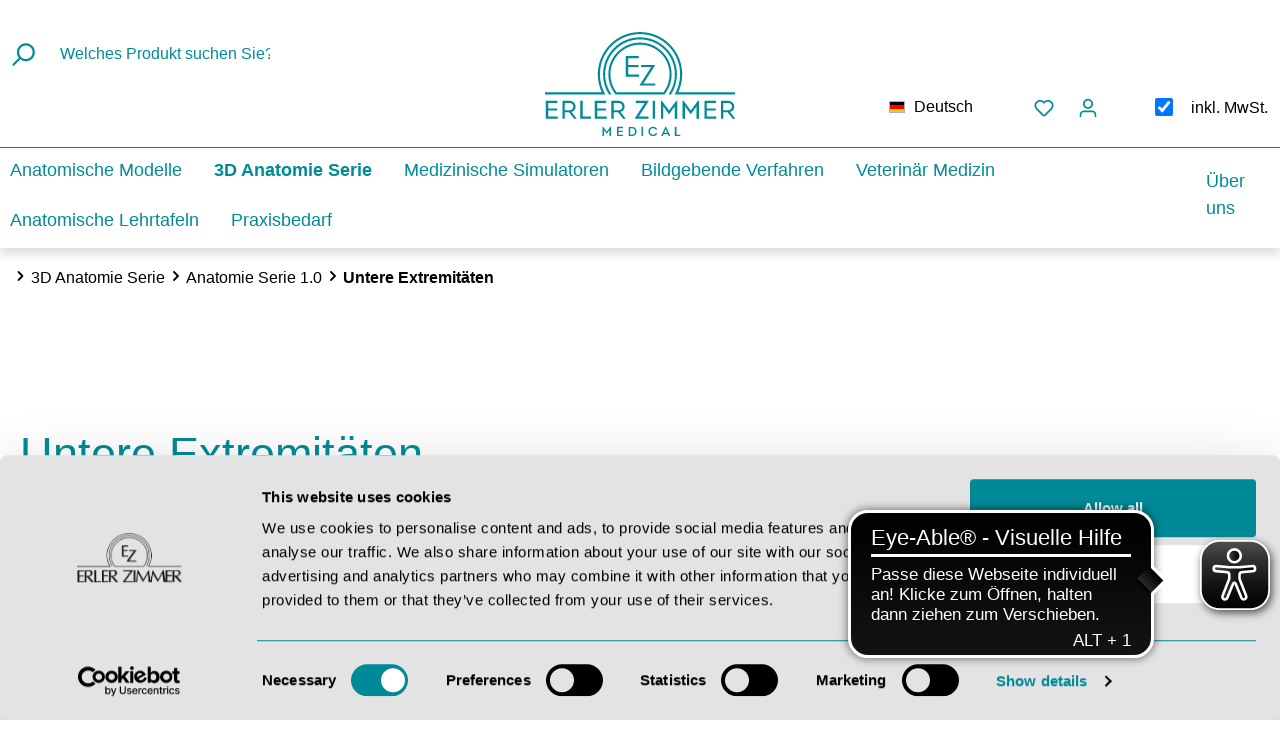

--- FILE ---
content_type: text/html; charset=UTF-8
request_url: https://erler-zimmer.de/3D-Anatomie-Serie/Anatomie-Serie-1.0/Untere-Extremitaeten/
body_size: 43413
content:

<!DOCTYPE html>

<html lang="de-DE"
      itemscope="itemscope"
      itemtype="https://schema.org/WebPage">

                            
    <head>
                                        <meta charset="utf-8">
            
                            <meta name="viewport"
                      content="width=device-width, initial-scale=1, shrink-to-fit=no">
            
                                <meta name="author"
                      content=""/>
                <meta name="robots"
                      content="index,follow"/>
                <meta name="revisit-after"
                      content="15 days"/>
                <meta name="keywords"
                      content=""/>
                <meta name="description"
                      content=""/>
            
    <link rel="alternate"
          type="application/rss+xml"
          title="Blog Feed"
          href="/blog.rss" />

                                        <meta property="og:url"
                      content="https://erler-zimmer.de/3D-Anatomie-Serie/Anatomie-Serie-1.0/Untere-Extremitaeten/"/>
                <meta property="og:type"
                      content="website"/>
                <meta property="og:site_name"
                      content="Erler-Zimmer"/>
                <meta property="og:title"
                      content="Untere Extremitäten"/>
                <meta property="og:description"
                      content=""/>
                <meta property="og:image"
                      content="https://erler-zimmer.de/media/ed/8f/83/1767343592/EZ_Medical_Logo_RGB_pos.svg"/>

                <meta name="twitter:card"
                      content="summary"/>
                <meta name="twitter:site"
                      content="Erler-Zimmer"/>
                <meta name="twitter:title"
                      content="Untere Extremitäten"/>
                <meta name="twitter:description"
                      content=""/>
                <meta name="twitter:image"
                      content="https://erler-zimmer.de/media/ed/8f/83/1767343592/EZ_Medical_Logo_RGB_pos.svg"/>
            
    
                                <meta itemprop="copyrightHolder"
                      content="Erler-Zimmer"/>
                <meta itemprop="copyrightYear"
                      content=""/>
                <meta itemprop="isFamilyFriendly"
                      content="false"/>
                <meta itemprop="image"
                      content="https://erler-zimmer.de/media/ed/8f/83/1767343592/EZ_Medical_Logo_RGB_pos.svg"/>
            
    
                                                
    
                <style>
            .is-tanmar-infinite-scrolling.is-ctl-navigation .pagination-nav, 
            .is-tanmar-infinite-scrolling.is-ctl-search .pagination-nav{
                display: none;
            }
        </style>
    
                    <link rel="shortcut icon"
                  href="https://erler-zimmer.de/media/6b/19/10/1767345799/EZ-Favicon.svg">
        
                            
                                                <link rel="canonical" href="https://erler-zimmer.de/3D-Anatomie-Serie/Anatomie-Serie-1.0/Untere-Extremitaeten/" />
                    
    
                    <title itemprop="name">Untere Extremitäten</title>
        
                                                                            <link rel="stylesheet"
                      href="https://erler-zimmer.de/theme/873c5ae5beb9ef7ea7688ae0a41c1991/css/all.css?1767345886">
                                    
    <link rel="stylesheet" href="https://erler-zimmer.de/bundles/erlerzimmertheme/fontawesome/css/all.min.css?1693578781">

                                <script id="Cookiebot" src="https://consent.cookiebot.com/uc.js" data-cbid="400fb4d2-ef93-487f-b40b-b4ad993abc27"  type="text/javascript"></script>
            
                    <script>
        window.features = {"V6_5_0_0":true,"v6.5.0.0":true,"V6_6_0_0":false,"v6.6.0.0":false,"FEATURE_SWAGCMSEXTENSIONS_1":true,"feature.swagcmsextensions.1":true,"FEATURE_SWAGCMSEXTENSIONS_2":true,"feature.swagcmsextensions.2":true,"FEATURE_SWAGCMSEXTENSIONS_8":true,"feature.swagcmsextensions.8":true,"FEATURE_SWAGCMSEXTENSIONS_63":true,"feature.swagcmsextensions.63":true};
    </script>
        

                    
 	            
                    

    <!-- Begin BilobaAdGoogleGtagsjs analytics.html.twig -->

            
    
                                
                <script type="text/javascript">
            var castedDebugModeEnabled = Boolean(JSON.parse('false'));

                        window.bilobaAdGoogleGtagsjs = window.BilobaAdGoogleGtagsjs || {};

            window.bilobaAdGoogleGtagsjs.enableTrackingIntegration = "1";
            window.bilobaAdGoogleGtagsjs.useTrackingIntegration = "useGTM";
            window.bilobaAdGoogleGtagsjs.contextCurrencyIsoCode = "EUR";
            window.bilobaAdGoogleGtagsjs.googleBusinessVertical = "retail";
            window.bilobaAdGoogleGtagsjs.bilobaCheckoutConfirm = "/checkout/confirm";

                        window.disableString = 'biloba-ad-google-gtagjs-opt-out';
            function gaOptout() {
                document.cookie = disableString + '=true; expires=Thu, 31 Dec 2099 23:59:59 UTC; path=/';
                window[disableString] = true;
            }

                        window.dataLayer = window.dataLayer || [];
            function gtag() {
                dataLayer.push(arguments);
            }

                        gtag('consent', 'default', {
                'ad_storage': 'denied',
                'ad_user_data': 'denied',
                'ad_personalization': 'denied',
                'analytics_storage': 'denied'
            });

                        function consentGrantedAdStorage() {
                gtag('consent', 'update', {
                    'ad_storage': 'granted'
                });
            }

            function consentGrantedAnalyticsStorage() {
                gtag('consent', 'update', {
                    'analytics_storage': 'granted'
                });
            }

            function consentGrantedAdUserData() {
                gtag('consent', 'update', {
                    'ad_user_data': 'granted'
                });
            }

            function consentGrantedAdPersonalization() {
                gtag('consent', 'update', {
                    'ad_personalization': 'granted'
                });
            }

        </script>

                                
                                                        
        
                
            
                            
                
                    <script type="text/javascript">

                        window.bilobaAdGoogleGtagsjs.gtmContainerId = "GTM-5634PMQ";

                    </script>

                                        <script type="text/plain" data-cookieconsent="marketing">

                        if(
                            document.cookie.indexOf(disableString) == -1 &&
                            (
                                document.cookie.indexOf('biloba-ad-google-gtagjs') != -1 ||
                                "cookieBot" != "shopwareCookieConsentManager"
                            )
                        ) {
                            (function(w,d,s,l,i){w[l]=w[l]||[];w[l].push({'gtm.start':
                            new Date().getTime(),event:'gtm.js'});var f=d.getElementsByTagName(s)[0],
                            j=d.createElement(s),dl=l!='dataLayer'?'&l='+l:'';j.async=true;j.src=
                            'https://www.googletagmanager.com/gtm.js?id='+i+dl;f.parentNode.insertBefore(j,f);
                            })(window,document,'script','dataLayer','GTM-5634PMQ');

                            consentGrantedAdStorage();
                            consentGrantedAnalyticsStorage();
                            consentGrantedAdUserData();
                            consentGrantedAdPersonalization();

                                                    }

                    </script>

                            
                
    
    <!-- End BilobaAdGoogleGtagsjs -->

        

	 	   


                        <script async type="text/javascript" src="https://www.eye-able-cdn.com/configs/erler-zimmer.de.js"></script>
<script async type="text/javascript" src="https://www.eye-able-cdn.com/public/js/eyeAble.js"></script>
            
                
                            
                            
                            
                                                        
                                                                                                        
                                        

                            
            <script type="text/javascript" src='https://www.google.com/recaptcha/api.js?render=6LfocY0qAAAAANROIqU7lSMAp9lfIu1UIE2mquzI' defer></script>
        <script>
                                        window.googleReCaptchaV3Active = true;
                    </script>
            
                
        
                                    <script>
                window.activeNavigationId = '660abb70ff714066b5c77ab6a6db3910';
                window.router = {
                    'frontend.cart.offcanvas': '/checkout/offcanvas',
                    'frontend.cookie.offcanvas': '/cookie/offcanvas',
                    'frontend.checkout.finish.page': '/checkout/finish',
                    'frontend.checkout.info': '/widgets/checkout/info',
                    'frontend.menu.offcanvas': '/widgets/menu/offcanvas',
                    'frontend.cms.page': '/widgets/cms',
                    'frontend.cms.navigation.page': '/widgets/cms/navigation',
                    'frontend.account.addressbook': '/widgets/account/address-book',
                    'frontend.country.country-data': '/country/country-state-data',
                    };
                window.salesChannelId = '1361a5f7eff140f4b29efad6eba03659';
            </script>
        

        
    <script>
        window.router['widgets.swag.cmsExtensions.quickview'] = '/swag/cms-extensions/quickview';
        window.router['widgets.swag.cmsExtensions.quickview.variant'] = '/swag/cms-extensions/quickview/variant';
    </script>

                                <script>
                
                window.breakpoints = {"xs":0,"sm":576,"md":768,"lg":992,"xl":1200};
            </script>
        
                                    <script>
                    window.customerLoggedInState = 0;

                    window.wishlistEnabled = 1;
                </script>
                    
                        
            
    <script>
                    window.maxiaTaxSwitch = {"pluginEnabled":true,"preselectAccountType":1,"showPopup":false,"popupTestMode":0,"popupProductPagesOnly":0,"isNet":false,"showOverlay":1,"cookieRequired":0,"cookieExpirationDays":30,"updateSettingUrl":"\/maxia-tax-switch","urlParameterName":"net","urlParameterHideModal":1};
                </script>
                                                        <script type="text/javascript" src="https://erler-zimmer.de/theme/873c5ae5beb9ef7ea7688ae0a41c1991/js/all.js?1767345886" defer></script>
                                    

    

                            </head>

            <body class="is-ctl-navigation is-act-index is-desktop is-tanmar-infinite-scrolling ">

                        <noscript class="noscript-main">
                
    <div role="alert"
         class="alert alert-info alert-has-icon">
                                                                        
                                                            <span class="icon icon-info">
                        <svg xmlns="http://www.w3.org/2000/svg" xmlns:xlink="http://www.w3.org/1999/xlink" width="24" height="24" viewBox="0 0 24 24"><defs><path d="M12 7c.5523 0 1 .4477 1 1s-.4477 1-1 1-1-.4477-1-1 .4477-1 1-1zm1 9c0 .5523-.4477 1-1 1s-1-.4477-1-1v-5c0-.5523.4477-1 1-1s1 .4477 1 1v5zm11-4c0 6.6274-5.3726 12-12 12S0 18.6274 0 12 5.3726 0 12 0s12 5.3726 12 12zM12 2C6.4772 2 2 6.4772 2 12s4.4772 10 10 10 10-4.4772 10-10S17.5228 2 12 2z" id="icons-default-info" /></defs><use xlink:href="#icons-default-info" fill="#758CA3" fill-rule="evenodd" /></svg>
        </span>
                                                        
                                    
                    <div class="alert-content-container">
                                                    
                                    <div class="alert-content">
                                                    Um unseren Shop in vollem Umfang nutzen zu können, empfehlen wir Ihnen Javascript in Ihrem Browser zu aktivieren.
                                            </div>
                
                                                                </div>
            </div>
            </noscript>
        
                    <header class="header-main">
                                    <div class="container">
                            
        <div class="row align-items-center header-row s360-header-row ">
                                <div class="d-block d-lg-none col-auto px-0 mt-auto">
                                                <div class="nav-main-toggle">
                                                                            <button
                                            class="btn nav-main-toggle-btn header-actions-btn"
                                            type="button"
                                                                                                                                        data-offcanvas-menu="true"
                                                                                        aria-label="Menü"
                                        >
                                                                                                    <span class="icon icon-stack">
                        <svg xmlns="http://www.w3.org/2000/svg" xmlns:xlink="http://www.w3.org/1999/xlink" width="24" height="24" viewBox="0 0 24 24"><defs><path d="M3 13c-.5523 0-1-.4477-1-1s.4477-1 1-1h18c.5523 0 1 .4477 1 1s-.4477 1-1 1H3zm0-7c-.5523 0-1-.4477-1-1s.4477-1 1-1h18c.5523 0 1 .4477 1 1s-.4477 1-1 1H3zm0 14c-.5523 0-1-.4477-1-1s.4477-1 1-1h18c.5523 0 1 .4477 1 1s-.4477 1-1 1H3z" id="icons-default-stack" /></defs><use xlink:href="#icons-default-stack" fill="#758CA3" fill-rule="evenodd" /></svg>
        </span>
                                                                                        </button>
                                                                    </div>
                            
            </div>

                        <div class="d-block d-lg-none col-auto px-0 mt-auto">
                                                                    <div class="col-auto">
                                    <div class="header-wishlist">
                                        <a class="btn header-wishlist-btn header-actions-btn"
                                           href="/wishlist"
                                           title="Merkzettel"
                                           aria-label="Merkzettel">
                                                
            <span class="header-wishlist-icon">
                    <span class="icon icon-heart">
                        <svg xmlns="http://www.w3.org/2000/svg" xmlns:xlink="http://www.w3.org/1999/xlink" width="24" height="24" viewBox="0 0 24 24"><defs><path d="M20.0139 12.2998c1.8224-1.8224 1.8224-4.7772 0-6.5996-1.8225-1.8225-4.7772-1.8225-6.5997 0L12 7.1144l-1.4142-1.4142c-1.8225-1.8225-4.7772-1.8225-6.5997 0-1.8224 1.8224-1.8224 4.7772 0 6.5996l7.519 7.519a.7.7 0 0 0 .9899 0l7.5189-7.519zm1.4142 1.4142-7.519 7.519c-1.0543 1.0544-2.7639 1.0544-3.8183 0L2.572 13.714c-2.6035-2.6035-2.6035-6.8245 0-9.428 2.6035-2.6035 6.8246-2.6035 9.4281 0 2.6035-2.6035 6.8246-2.6035 9.428 0 2.6036 2.6035 2.6036 6.8245 0 9.428z" id="icons-default-heart" /></defs><use xlink:href="#icons-default-heart" fill="#758CA3" fill-rule="evenodd" /></svg>
        </span>
            </span>
    
    
    
    <span class="badge bg-primary header-wishlist-badge"
          id="wishlist-basket"
          data-wishlist-storage="true"
          data-wishlist-storage-options="{&quot;listPath&quot;:&quot;\/wishlist\/list&quot;,&quot;mergePath&quot;:&quot;\/wishlist\/merge&quot;,&quot;pageletPath&quot;:&quot;\/wishlist\/merge\/pagelet&quot;}"
          data-wishlist-widget="true"
          data-wishlist-widget-options="{&quot;showCounter&quot;:true}"
    ></span>
                                        </a>
                                    </div>
                                </div>
                            
                            </div>
    
                        <div class="col-12 px-0 col-lg-4 header-search-col">
                
    <div class="collapse"
         id="searchCollapse">
        <div class="header-search">
            <form action="/search"
                  method="get"
                                                          data-search-form="true"
                                    data-search-widget-options='{&quot;searchWidgetMinChars&quot;:2}'
                  data-url="/suggest?search="
                  class="header-search-form">
                                    <div class="input-group">
                                                                                <button type="submit"
                                    class="btn header-search-btn"
                                    aria-label="Suchen">
                                <span class="header-search-icon">
                                            <span class="icon icon-search">
                        <svg xmlns="http://www.w3.org/2000/svg" xmlns:xlink="http://www.w3.org/1999/xlink" width="24" height="24" viewBox="0 0 24 24"><defs><path d="M10.0944 16.3199 4.707 21.707c-.3905.3905-1.0237.3905-1.4142 0-.3905-.3905-.3905-1.0237 0-1.4142L8.68 14.9056C7.6271 13.551 7 11.8487 7 10c0-4.4183 3.5817-8 8-8s8 3.5817 8 8-3.5817 8-8 8c-1.8487 0-3.551-.627-4.9056-1.6801zM15 16c3.3137 0 6-2.6863 6-6s-2.6863-6-6-6-6 2.6863-6 6 2.6863 6 6 6z" id="icons-default-search" /></defs><use xlink:href="#icons-default-search" fill="#758CA3" fill-rule="evenodd" /></svg>
        </span>
                                    </span>
                            </button>
                        
                        
                                                                                <input type="search"
                                   name="search"
                                   class="form-control header-search-input"
                                   autocomplete="off"
                                   autocapitalize="off"
                                   placeholder="Welches Produkt suchen Sie?"
                                   aria-label="Welches Produkt suchen Sie?"
                                   value=""
                            >
                        
                                            </div>
                            </form>
        </div>
    </div>
            
            </div>
        
                                <div class="header-logo-col col">
                    <div class="header-logo-main">
                    <a class="header-logo-main-link"
               href="/"
               title="Zur Startseite gehen">
                                    <picture class="header-logo-picture">
                                                                                
                                                                            
                                                                                    <img src="https://erler-zimmer.de/media/ed/8f/83/1767343592/EZ_Medical_Logo_RGB_pos.svg"
                                     alt="Zur Startseite gehen"
                                     class="img-fluid header-logo-main-img"/>
                                                                        </picture>
                            </a>
            </div>
            </div>
        
                                <div class="col-lg-4 col-auto s360-header-actions-col mt-auto">
                <div class="row no-gutters justify-content-sm-center justify-content-lg-end">
                    <div class="d-none d-lg-block col-auto">
                                        
            <div class="top-bar-nav-item top-bar-language">
                            <form method="post"
                      action="/checkout/language"
                      class="language-form"
                      data-form-auto-submit="true">

                                
    <div class="languages-menu dropdown">
        <button class="btn dropdown-toggle top-bar-nav-btn"
                type="button"
                id="languagesDropdown-top-bar"
                data-bs-toggle="dropdown"
                aria-haspopup="true"
                aria-expanded="false">
            <div class="top-bar-list-icon language-flag country-de language-de"></div>
            <span class="top-bar-nav-text">Deutsch</span>
                        <i class="fa-solid fa-angle-down dropdown-fawesome"></i>
                    </button>
                                                    <div class="top-bar-list dropdown-menu dropdown-menu-right"
                                    aria-labelledby="languagesDropdown-top-bar">
                                                                            <div class="top-bar-list-item dropdown-item item-checked"
                                             title="">

                                                                                                                                                                                            
                                                <label class="top-bar-list-label"
                                                       for="top-bar-2fbb5fe2e29a4d70aa5854ce7ce3e20b">
                                                    <input id="top-bar-2fbb5fe2e29a4d70aa5854ce7ce3e20b"
                                                           class="top-bar-list-radio"
                                                           value="2fbb5fe2e29a4d70aa5854ce7ce3e20b"
                                                           name="languageId"
                                                           type="radio"
                                                         checked>
                                                    <div class="top-bar-list-icon language-flag country-de language-de"></div>
                                                    Deutsch
                                                </label>
                                                                                    </div>
                                                                            <div class="top-bar-list-item dropdown-item"
                                             title="">

                                                                                                                                                                                            
                                                <label class="top-bar-list-label"
                                                       for="top-bar-569a407735c24f969e31e911777b50d4">
                                                    <input id="top-bar-569a407735c24f969e31e911777b50d4"
                                                           class="top-bar-list-radio"
                                                           value="569a407735c24f969e31e911777b50d4"
                                                           name="languageId"
                                                           type="radio"
                                                        >
                                                    <div class="top-bar-list-icon language-flag country-gb language-en"></div>
                                                    English
                                                </label>
                                                                                    </div>
                                                                            <div class="top-bar-list-item dropdown-item"
                                             title="">

                                                                                                                                                                                            
                                                <label class="top-bar-list-label"
                                                       for="top-bar-eff11b44dd0d42d3991902e6b388cc6d">
                                                    <input id="top-bar-eff11b44dd0d42d3991902e6b388cc6d"
                                                           class="top-bar-list-radio"
                                                           value="eff11b44dd0d42d3991902e6b388cc6d"
                                                           name="languageId"
                                                           type="radio"
                                                        >
                                                    <div class="top-bar-list-icon language-flag country-fr language-fr"></div>
                                                    Français
                                                </label>
                                                                                    </div>
                                                                            <div class="top-bar-list-item dropdown-item"
                                             title="">

                                                                                                                                                                                            
                                                <label class="top-bar-list-label"
                                                       for="top-bar-cbad1a1679de40cd80acb65206f56a8f">
                                                    <input id="top-bar-cbad1a1679de40cd80acb65206f56a8f"
                                                           class="top-bar-list-radio"
                                                           value="cbad1a1679de40cd80acb65206f56a8f"
                                                           name="languageId"
                                                           type="radio"
                                                        >
                                                    <div class="top-bar-list-icon language-flag country-hu language-hu"></div>
                                                    Magyar
                                                </label>
                                                                                    </div>
                                                                    </div>
                            
            </div>

    <input name="redirectTo" type="hidden" value="frontend.navigation.page"/>

            <input name="redirectParameters[_httpCache]" type="hidden" value="1">
            <input name="redirectParameters[navigationId]" type="hidden" value="660abb70ff714066b5c77ab6a6db3910">
                    </form>
                    </div>
                        </div>
                    <div class="d-none d-lg-block col-auto">
                                                                                                                    <div class="col-auto">
                                    <div class="header-wishlist">
                                        <a class="btn header-wishlist-btn header-actions-btn"
                                           href="/wishlist"
                                           title="Merkzettel"
                                           aria-label="Merkzettel">
                                                
            <span class="header-wishlist-icon">
                    <span class="icon icon-heart">
                        <svg xmlns="http://www.w3.org/2000/svg" xmlns:xlink="http://www.w3.org/1999/xlink" width="24" height="24" viewBox="0 0 24 24"><use xlink:href="#icons-default-heart" fill="#758CA3" fill-rule="evenodd" /></svg>
        </span>
            </span>
    
    
    
    <span class="badge bg-primary header-wishlist-badge"
          id="wishlist-basket"
          data-wishlist-storage="true"
          data-wishlist-storage-options="{&quot;listPath&quot;:&quot;\/wishlist\/list&quot;,&quot;mergePath&quot;:&quot;\/wishlist\/merge&quot;,&quot;pageletPath&quot;:&quot;\/wishlist\/merge\/pagelet&quot;}"
          data-wishlist-widget="true"
          data-wishlist-widget-options="{&quot;showCounter&quot;:true}"
    ></span>
                                        </a>
                                    </div>
                                </div>
                            
                                                                        </div>

                                                                    
                                <div class="col-auto">
                                <div class="account-menu">
                                        <div class="dropdown">
                    <button class="btn account-menu-btn header-actions-btn"
                    type="button"
                    id="accountWidget"
                                                                data-offcanvas-account-menu="true"
                                        data-bs-toggle="dropdown"
                    aria-haspopup="true"
                    aria-expanded="false"
                    aria-label="Ihr Konto"
                    title="Ihr Konto">
                        <span class="icon icon-avatar">
                        <svg xmlns="http://www.w3.org/2000/svg" xmlns:xlink="http://www.w3.org/1999/xlink" width="24" height="24" viewBox="0 0 24 24"><defs><path d="M12 3C9.7909 3 8 4.7909 8 7c0 2.2091 1.7909 4 4 4 2.2091 0 4-1.7909 4-4 0-2.2091-1.7909-4-4-4zm0-2c3.3137 0 6 2.6863 6 6s-2.6863 6-6 6-6-2.6863-6-6 2.6863-6 6-6zM4 22.099c0 .5523-.4477 1-1 1s-1-.4477-1-1V20c0-2.7614 2.2386-5 5-5h10.0007c2.7614 0 5 2.2386 5 5v2.099c0 .5523-.4477 1-1 1s-1-.4477-1-1V20c0-1.6569-1.3431-3-3-3H7c-1.6569 0-3 1.3431-3 3v2.099z" id="icons-default-avatar" /></defs><use xlink:href="#icons-default-avatar" fill="#758CA3" fill-rule="evenodd" /></svg>
        </span>
                </button>
        
                    <div class="dropdown-menu dropdown-menu-right account-menu-dropdown js-account-menu-dropdown"
                 aria-labelledby="accountWidget">
                

        
        <div class="offcanvas-header p-0 position-relative d-flex align-items-center justify-content-center">
                    <div class="offcanvas-logo">
                <a href="/" title="Zurück zum Shop">
                    <img src="https://erler-zimmer.de/media/ed/8f/83/1767343592/EZ_Medical_Logo_RGB_pos.svg"
                        alt="Zur Startseite gehen"
                        class="offcanvas-logo"/>
                </a>
            </div>
            <span class="offcanvas-close js-offcanvas-close">
                                            <span class="icon icon-x icon-sm">
                        <svg xmlns="http://www.w3.org/2000/svg" xmlns:xlink="http://www.w3.org/1999/xlink" width="24" height="24" viewBox="0 0 24 24"><defs><path d="m10.5858 12-7.293-7.2929c-.3904-.3905-.3904-1.0237 0-1.4142.3906-.3905 1.0238-.3905 1.4143 0L12 10.5858l7.2929-7.293c.3905-.3904 1.0237-.3904 1.4142 0 .3905.3906.3905 1.0238 0 1.4143L13.4142 12l7.293 7.2929c.3904.3905.3904 1.0237 0 1.4142-.3906.3905-1.0238.3905-1.4143 0L12 13.4142l-7.2929 7.293c-.3905.3904-1.0237.3904-1.4142 0-.3905-.3906-.3905-1.0238 0-1.4143L10.5858 12z" id="icons-default-x" /></defs><use xlink:href="#icons-default-x" fill="#758CA3" fill-rule="evenodd" /></svg>
        </span>
                                </span>
            </div>

            <div class="offcanvas-body">
                <div class="account-menu">
                                    <div class="dropdown-header account-menu-header">
                    Ihr Konto
                </div>
                    
                                    <div class="account-menu-login">
                                            <a href="/account/login"
                           title="Anmelden"
                           class="btn btn-primary account-menu-login-button">
                            Anmelden
                        </a>
                    
                                            <div class="account-menu-register">
                            oder <a href="/account/login"
                                                                            title="Registrieren">registrieren</a>
                        </div>
                                    </div>
                    
                    <div class="account-menu-links">
                    <div class="header-account-menu">
        <div class="card account-menu-inner">
                                        
                                                <div class="list-group list-group-flush account-aside-list-group">
                                                                                    <a href="/account"
                                   title="Übersicht"
                                   class="list-group-item list-group-item-action account-aside-item">
                                    Übersicht
                                </a>
                            
                                                            <a href="/account/profile"
                                   title="Persönliches Profil"
                                   class="list-group-item list-group-item-action account-aside-item">
                                    Persönliches Profil
                                </a>
                            
                                                            <a href="/account/address"
                                   title="Adressen"
                                   class="list-group-item list-group-item-action account-aside-item">
                                    Adressen
                                </a>
                            
                                                            <a href="/account/payment"
                                   title="Zahlungsarten"
                                   class="list-group-item list-group-item-action account-aside-item">
                                    Zahlungsarten
                                </a>
                            
                                                            <a href="/account/order"
                                   title="Bestellungen"
                                   class="list-group-item list-group-item-action account-aside-item">
                                    Bestellungen
                                </a>
                                                                        </div>
                            
                                                </div>
    </div>
            </div>
            </div>
        </div>
                </div>
            </div>
                                </div>
                            </div>
                        

                    
                                                                    
                                <div class="col-auto">
                                <div
                                    class="header-cart"
                                                                                                                data-offcanvas-cart="true"
                                                                    >
                                    <a class="btn header-cart-btn header-actions-btn"
                                       href="/checkout/cart"
                                       data-cart-widget="true"
                                       title="Warenkorb"
                                       aria-label="Warenkorb">
                                            <span class="header-cart-icon">
                <span class="icon icon-bag">
                        <svg xmlns="http://www.w3.org/2000/svg" xmlns:xlink="http://www.w3.org/1999/xlink" width="24" height="24" viewBox="0 0 24 24"><defs><path d="M5.892 3c.5523 0 1 .4477 1 1s-.4477 1-1 1H3.7895a1 1 0 0 0-.9986.9475l-.7895 15c-.029.5515.3946 1.0221.9987 1.0525h17.8102c.5523 0 1-.4477.9986-1.0525l-.7895-15A1 1 0 0 0 20.0208 5H17.892c-.5523 0-1-.4477-1-1s.4477-1 1-1h2.1288c1.5956 0 2.912 1.249 2.9959 2.8423l.7894 15c.0035.0788.0035.0788.0042.1577 0 1.6569-1.3432 3-3 3H3c-.079-.0007-.079-.0007-.1577-.0041-1.6546-.0871-2.9253-1.499-2.8382-3.1536l.7895-15C.8775 4.249 2.1939 3 3.7895 3H5.892zm4 2c0 .5523-.4477 1-1 1s-1-.4477-1-1V3c0-1.6569 1.3432-3 3-3h2c1.6569 0 3 1.3431 3 3v2c0 .5523-.4477 1-1 1s-1-.4477-1-1V3c0-.5523-.4477-1-1-1h-2c-.5523 0-1 .4477-1 1v2z" id="icons-default-bag" /></defs><use xlink:href="#icons-default-bag" fill="#758CA3" fill-rule="evenodd" /></svg>
        </span>
        </span>
        <span class="header-cart-total">
        0,00 €*
    </span>
                                    </a>
                                </div>
                            </div>
                        

                                <div class="col-auto maxia-tax-switch-col">
                    
                
                
            <div class="maxia-tax-switch maxia-tax-switch-checkbox"
             id="maxiaTaxSwitchHeader">
                            <div class="form-check form-switch">
                    <input type="checkbox"
                           class="form-check-input"
                           autocomplete="off"
                           role="switch"
                           id="maxiaTaxSwitchHeaderInput"
                                                          checked
                                               >
                                            <label class="form-check-label" for="maxiaTaxSwitchHeaderInput">
                                                            inkl. MwSt.
                                                                                </label>
                                    </div>

                                    <form class="maxia-tax-switch-form"
                          action="/maxia-tax-switch"
                          method="post">
                        <input type="hidden" name="net" value="1">
                        <button class="maxia-tax-switch-link is-input-overlay" type="submit">
                                                            inkl. MwSt.
                                                    </button>
                    </form>
                                    </div>
                    </div>
            
                                    </div>
            </div>
            </div>
                    </div>
                            </header>
        
                    <div class="nav-main">
                                        <div class="main-navigation"
         id="mainNavigation"
                    data-flyout-menu="true"
                            data-zen-nav-scroller="true"
            >

                    <div class="container d-flex align-items-center justify-content-between">
                                        <nav class="nav main-navigation-menu"
                        itemscope="itemscope"
                        itemtype="http://schema.org/SiteNavigationElement">
                        
                               

                                
        
                    
                                    <a class="nav-link main-navigation-link"
                    href="https://erler-zimmer.de/Anatomische-Modelle/"
                    itemprop="url"
                    data-flyout-menu-trigger="227a5042108545e3b61ac8fdf486756a"                                        title="Anatomische Modelle">
                    <div class="main-navigation-link-text">
                        <span itemprop="name">Anatomische Modelle</span>
                    </div>
                </a>
                                        
                                    <a class="nav-link main-navigation-link active"
                    href="https://erler-zimmer.de/3D-Anatomie-Serie/"
                    itemprop="url"
                    data-flyout-menu-trigger="9577f27dd36b44b9afb3d8ccbd37b45d"                                        title="3D Anatomie Serie">
                    <div class="main-navigation-link-text">
                        <span itemprop="name">3D Anatomie Serie</span>
                    </div>
                </a>
                                        
                                    <a class="nav-link main-navigation-link"
                    href="https://erler-zimmer.de/Medizinische-Simulatoren/"
                    itemprop="url"
                    data-flyout-menu-trigger="2859ed76ef8142ec84430564b604abae"                                        title="Medizinische Simulatoren">
                    <div class="main-navigation-link-text">
                        <span itemprop="name">Medizinische Simulatoren</span>
                    </div>
                </a>
                                        
                                    <a class="nav-link main-navigation-link"
                    href="https://erler-zimmer.de/Bildgebende-Verfahren/"
                    itemprop="url"
                    data-flyout-menu-trigger="b8794d7c10274aeabbb0eb86e240a36a"                                        title="Bildgebende Verfahren">
                    <div class="main-navigation-link-text">
                        <span itemprop="name">Bildgebende Verfahren</span>
                    </div>
                </a>
                                        
                                    <a class="nav-link main-navigation-link"
                    href="https://erler-zimmer.de/Veterinaer-Medizin/"
                    itemprop="url"
                    data-flyout-menu-trigger="95222311c58b454ea095464c4c77b3ac"                                        title="Veterinär Medizin">
                    <div class="main-navigation-link-text">
                        <span itemprop="name">Veterinär Medizin</span>
                    </div>
                </a>
                                        
                                    <a class="nav-link main-navigation-link"
                    href="https://erler-zimmer.de/Anatomische-Lehrtafeln/"
                    itemprop="url"
                    data-flyout-menu-trigger="b99cd2f364f24b1b86b57a072343a029"                                        title="Anatomische Lehrtafeln">
                    <div class="main-navigation-link-text">
                        <span itemprop="name">Anatomische Lehrtafeln</span>
                    </div>
                </a>
                                        
                                    <a class="nav-link main-navigation-link"
                    href="https://erler-zimmer.de/Praxisbedarf/"
                    itemprop="url"
                                                            title="Praxisbedarf">
                    <div class="main-navigation-link-text">
                        <span itemprop="name">Praxisbedarf</span>
                    </div>
                </a>
                        


                
                
                            <a class="nav-link d-none main-navigation-link"
                    href="https://erler-zimmer.de/UEber-uns/"
                    itemprop="url"
                    data-flyout-menu-trigger="4c469c0444614081a9cd5febc89c6751"                                        title="Über uns">
                    <div class="main-navigation-link-text">
                        <span itemprop="name">Über uns</span>
                    </div>
                </a>
                                        </nav>
                
    
            <div class="uber-uns__nav">
        <a class="nav-link px-0 main-navigation-link"
            href="https://erler-zimmer.de/UEber-uns/"
            itemprop="url"
            title="Über uns">
            <div class="main-navigation-link-text">
                <span itemprop="name">Über uns</span>
            </div>
        </a>
        <div class="uber-uns__container position-absolute">
                                                                                <a class="nav-link px-0 d-flex align-items-center main-navigation-link" 
                                                href="https://erler-zimmer.de/UEber-uns/Vision-Leitbild/"
                        itemprop="url"
                        title="Vision &amp; Leitbild"
                    >
                     <span class="uber-uns__img">
                                            
                        
                        
                
                
                
                    
        
            <img src="https://erler-zimmer.de/media/c1/6e/79/1702275545/Vision_Leitbild_Icon.webp"                          loading="eager"        />
                        </span>
                    <span itemprop="name" class="uber-uns__name">Vision &amp; Leitbild</span>
                    </a> 
                                                                                                <a class="nav-link px-0 d-flex align-items-center main-navigation-link" 
                                                href="https://erler-zimmer.de/UEber-uns/Magazin/"
                        itemprop="url"
                        title="Magazin"
                    >
                     <span class="uber-uns__img">
                                            
                        
                        
                
                
                
                    
                
        
                
                    
            <img src="https://erler-zimmer.de/media/ca/76/96/1696943970/stack-block.webp"                             srcset="https://erler-zimmer.de/thumbnail/ca/76/96/1696943970/stack-block_800x800.webp 800w, https://erler-zimmer.de/thumbnail/ca/76/96/1696943970/stack-block_1920x1920.webp 1920w, https://erler-zimmer.de/thumbnail/ca/76/96/1696943970/stack-block_400x400.webp 400w"                                 sizes="24px"
                                         loading="eager"        />
                        </span>
                    <span itemprop="name" class="uber-uns__name">Magazin</span>
                    </a> 
                                                                                                <a class="nav-link px-0 d-flex align-items-center main-navigation-link" 
                                                href="https://www.pharmawerbemittel.com/"
                        itemprop="url"
                        title="Sonderanfertigung"
                    >
                     <span class="uber-uns__img">
                                            
                        
                        
                
                
                
                    
        
            <img src="https://erler-zimmer.de/media/3f/b9/ca/1696943878/settings.svg"                          loading="eager"        />
                        </span>
                    <span itemprop="name" class="uber-uns__name">Sonderanfertigung</span>
                    </a> 
                                                                                                <a class="nav-link px-0 d-flex align-items-center main-navigation-link" 
                                                href="https://erler-zimmer.de/UEber-uns/Kontakt/"
                        itemprop="url"
                        title="Kontakt"
                    >
                     <span class="uber-uns__img">
                                            
                        
                        
                
                
                
                    
                
        
                
                    
            <img src="https://erler-zimmer.de/media/e7/11/07/1696944000/speech-bubble.webp"                             srcset="https://erler-zimmer.de/thumbnail/e7/11/07/1696944000/speech-bubble_400x400.webp 400w, https://erler-zimmer.de/thumbnail/e7/11/07/1696944000/speech-bubble_800x800.webp 800w, https://erler-zimmer.de/thumbnail/e7/11/07/1696944000/speech-bubble_1920x1920.webp 1920w"                                 sizes="24px"
                                         loading="eager"        />
                        </span>
                    <span itemprop="name" class="uber-uns__name">Kontakt</span>
                    </a> 
                                    </div>
    </div>


                                            </div>
        
                                                                                                                                                                                                                                                                                                                                                                                                                                                                                                                                        
                                                <div class="navigation-flyouts">
                                                                                                                            
            <div class="navigation-flyout"
             data-flyout-menu-id="227a5042108545e3b61ac8fdf486756a">

                        <div class="navigation-flyout-inner">
                <div class="container">
                                                                <div class="row navigation-flyout-bar">
                            <div class="col">
                    <div class="navigation-flyout-category-link">
                                                                                    <a class="nav-link"
                                   href="https://erler-zimmer.de/Anatomische-Modelle/"
                                   itemprop="url"
                                   title="Anatomische Modelle">
                                                                            Zur Kategorie Anatomische Modelle
                                                <span class="icon icon-arrow-right icon-primary">
                        <svg xmlns="http://www.w3.org/2000/svg" xmlns:xlink="http://www.w3.org/1999/xlink" width="16" height="16" viewBox="0 0 16 16"><defs><path id="icons-solid-arrow-right" d="M6.7071 6.2929c-.3905-.3905-1.0237-.3905-1.4142 0-.3905.3905-.3905 1.0237 0 1.4142l3 3c.3905.3905 1.0237.3905 1.4142 0l3-3c.3905-.3905.3905-1.0237 0-1.4142-.3905-.3905-1.0237-.3905-1.4142 0L9 8.5858l-2.2929-2.293z" /></defs><use transform="rotate(-90 9 8.5)" xlink:href="#icons-solid-arrow-right" fill="#758CA3" fill-rule="evenodd" /></svg>
        </span>
                                                                        </a>
                                                                        </div>
                </div>
            
                            <div class="col-auto">
                    <div class="navigation-flyout-close js-close-flyout-menu">
                                                                                            <span class="icon icon-x">
                        <svg xmlns="http://www.w3.org/2000/svg" xmlns:xlink="http://www.w3.org/1999/xlink" width="24" height="24" viewBox="0 0 24 24"><use xlink:href="#icons-default-x" fill="#758CA3" fill-rule="evenodd" /></svg>
        </span>
                                                                            </div>
                </div>
                    </div>
    
            <div class="row navigation-flyout-content">
                    <div class="col-8">
        <div class="navigation-flyout-categories">
                                            
                    
    
    <div class="row navigation-flyout-categories is-level-0">
                                            
                            <div class="col-4 navigation-flyout-col">
                                                                        <a class="nav-item nav-link navigation-flyout-link is-level-0"
                               href="https://erler-zimmer.de/Anatomische-Modelle/Skelettmodelle/"
                               itemprop="url"
                                                              title="Skelettmodelle">
                                <span itemprop="name">Skelettmodelle</span>
                            </a>
                                            
                                                                            
        
    
    <div class="navigation-flyout-categories is-level-1">
            </div>
                                                            </div>
                                                        
                            <div class="col-4 navigation-flyout-col">
                                                                        <a class="nav-item nav-link navigation-flyout-link is-level-0"
                               href="https://erler-zimmer.de/Anatomische-Modelle/Organe-Strukturen/"
                               itemprop="url"
                                                              title="Organe &amp; Strukturen">
                                <span itemprop="name">Organe &amp; Strukturen</span>
                            </a>
                                            
                                                                            
        
    
    <div class="navigation-flyout-categories is-level-1">
            </div>
                                                            </div>
                        </div>
                        
        </div>
    </div>

                        <div class="col-4">
        <div class="navigation-flyout-teaser">
                                                      <a class="navigation-flyout-teaser-image-container"
                               href="https://erler-zimmer.de/Anatomische-Modelle/"
                                                              title="Anatomische Modelle">
                                                    
                        
                        
    
    
    
        
                
        
                
                    
            <img src="https://erler-zimmer.de/media/2b/94/06/1737100456/Anatomische_Modelle.webp"                             srcset="https://erler-zimmer.de/thumbnail/2b/94/06/1737100456/Anatomische_Modelle_800x800.webp 800w, https://erler-zimmer.de/thumbnail/2b/94/06/1737100456/Anatomische_Modelle_1920x1920.webp 1920w, https://erler-zimmer.de/thumbnail/2b/94/06/1737100456/Anatomische_Modelle_400x400.webp 400w"                                 sizes="310px"
                                         class="navigation-flyout-teaser-image" data-object-fit="cover" loading="lazy"        />
                                </a>
                        
                    </div>
    </div>
            </div>
                                        </div>
            </div>
        </div>
                                                                                                                                        
            <div class="navigation-flyout"
             data-flyout-menu-id="9577f27dd36b44b9afb3d8ccbd37b45d">

                        <div class="navigation-flyout-inner">
                <div class="container">
                                                                <div class="row navigation-flyout-bar">
                            <div class="col">
                    <div class="navigation-flyout-category-link">
                                                                                    <a class="nav-link"
                                   href="https://erler-zimmer.de/3D-Anatomie-Serie/"
                                   itemprop="url"
                                   title="3D Anatomie Serie">
                                                                            Zur Kategorie 3D Anatomie Serie
                                                <span class="icon icon-arrow-right icon-primary">
                        <svg xmlns="http://www.w3.org/2000/svg" xmlns:xlink="http://www.w3.org/1999/xlink" width="16" height="16" viewBox="0 0 16 16"><use transform="rotate(-90 9 8.5)" xlink:href="#icons-solid-arrow-right" fill="#758CA3" fill-rule="evenodd" /></svg>
        </span>
                                                                        </a>
                                                                        </div>
                </div>
            
                            <div class="col-auto">
                    <div class="navigation-flyout-close js-close-flyout-menu">
                                                                                            <span class="icon icon-x">
                        <svg xmlns="http://www.w3.org/2000/svg" xmlns:xlink="http://www.w3.org/1999/xlink" width="24" height="24" viewBox="0 0 24 24"><use xlink:href="#icons-default-x" fill="#758CA3" fill-rule="evenodd" /></svg>
        </span>
                                                                            </div>
                </div>
                    </div>
    
            <div class="row navigation-flyout-content">
                    <div class="col-8">
        <div class="navigation-flyout-categories">
                                            
                    
    
    <div class="row navigation-flyout-categories is-level-0">
                                            
                            <div class="col-4 navigation-flyout-col">
                                                                        <a class="nav-item nav-link navigation-flyout-link is-level-0 active"
                               href="https://erler-zimmer.de/3D-Anatomie-Serie/Anatomie-Serie-1.0/"
                               itemprop="url"
                                                              title="Anatomie Serie 1.0">
                                <span itemprop="name">Anatomie Serie 1.0</span>
                            </a>
                                            
                                                                            
        
    
    <div class="navigation-flyout-categories is-level-1">
                                            
                            <div class="navigation-flyout-col">
                                                                        <a class="nav-item nav-link navigation-flyout-link is-level-1 active"
                               href="https://erler-zimmer.de/3D-Anatomie-Serie/Anatomie-Serie-1.0/Untere-Extremitaeten/"
                               itemprop="url"
                                                              title="Untere Extremitäten">
                                <span itemprop="name">Untere Extremitäten</span>
                            </a>
                                            
                                                                            
        
    
    <div class="navigation-flyout-categories is-level-2">
            </div>
                                                            </div>
                        </div>
                                                            </div>
                                                        
                            <div class="col-4 navigation-flyout-col">
                                                                        <a class="nav-item nav-link navigation-flyout-link is-level-0"
                               href="https://erler-zimmer.de/3D-Anatomie-Serie/Anatomie-Serie-1.1/"
                               itemprop="url"
                                                              title="Anatomie Serie 1.1">
                                <span itemprop="name">Anatomie Serie 1.1</span>
                            </a>
                                            
                                                                            
        
    
    <div class="navigation-flyout-categories is-level-1">
            </div>
                                                            </div>
                                                        
                            <div class="col-4 navigation-flyout-col">
                                                                        <a class="nav-item nav-link navigation-flyout-link is-level-0"
                               href="https://erler-zimmer.de/3D-Anatomie-Serie/Pathologie-Serie-2.0/"
                               itemprop="url"
                                                              title="Pathologie Serie 2.0">
                                <span itemprop="name">Pathologie Serie 2.0</span>
                            </a>
                                            
                                                                            
        
    
    <div class="navigation-flyout-categories is-level-1">
            </div>
                                                            </div>
                                                        
                            <div class="col-4 navigation-flyout-col">
                                                                        <a class="nav-item nav-link navigation-flyout-link is-level-0"
                               href="https://erler-zimmer.de/3D-Anatomie-Serie/Veterinaer/"
                               itemprop="url"
                                                              title="Veterinär">
                                <span itemprop="name">Veterinär</span>
                            </a>
                                            
                                                                            
        
    
    <div class="navigation-flyout-categories is-level-1">
            </div>
                                                            </div>
                        </div>
                        
        </div>
    </div>

                        <div class="col-4">
        <div class="navigation-flyout-teaser">
                                                      <a class="navigation-flyout-teaser-image-container"
                               href="https://erler-zimmer.de/3D-Anatomie-Serie/"
                                                              title="3D Anatomie Serie">
                                                    
                        
                        
    
    
    
        
                
        
                
                    
            <img src="https://erler-zimmer.de/media/d8/e3/3e/1737100409/3D_Anatomie.webp"                             srcset="https://erler-zimmer.de/thumbnail/d8/e3/3e/1737100409/3D_Anatomie_800x800.webp 800w, https://erler-zimmer.de/thumbnail/d8/e3/3e/1737100409/3D_Anatomie_1920x1920.webp 1920w, https://erler-zimmer.de/thumbnail/d8/e3/3e/1737100409/3D_Anatomie_400x400.webp 400w"                                 sizes="310px"
                                         class="navigation-flyout-teaser-image" data-object-fit="cover" loading="lazy"        />
                                </a>
                        
                    </div>
    </div>
            </div>
                                        </div>
            </div>
        </div>
                                                                                                                                        
            <div class="navigation-flyout"
             data-flyout-menu-id="2859ed76ef8142ec84430564b604abae">

                        <div class="navigation-flyout-inner">
                <div class="container">
                                                                <div class="row navigation-flyout-bar">
                            <div class="col">
                    <div class="navigation-flyout-category-link">
                                                                                    <a class="nav-link"
                                   href="https://erler-zimmer.de/Medizinische-Simulatoren/"
                                   itemprop="url"
                                   title="Medizinische Simulatoren">
                                                                            Zur Kategorie Medizinische Simulatoren
                                                <span class="icon icon-arrow-right icon-primary">
                        <svg xmlns="http://www.w3.org/2000/svg" xmlns:xlink="http://www.w3.org/1999/xlink" width="16" height="16" viewBox="0 0 16 16"><use transform="rotate(-90 9 8.5)" xlink:href="#icons-solid-arrow-right" fill="#758CA3" fill-rule="evenodd" /></svg>
        </span>
                                                                        </a>
                                                                        </div>
                </div>
            
                            <div class="col-auto">
                    <div class="navigation-flyout-close js-close-flyout-menu">
                                                                                            <span class="icon icon-x">
                        <svg xmlns="http://www.w3.org/2000/svg" xmlns:xlink="http://www.w3.org/1999/xlink" width="24" height="24" viewBox="0 0 24 24"><use xlink:href="#icons-default-x" fill="#758CA3" fill-rule="evenodd" /></svg>
        </span>
                                                                            </div>
                </div>
                    </div>
    
            <div class="row navigation-flyout-content">
                    <div class="col-8">
        <div class="navigation-flyout-categories">
                                            
                    
    
    <div class="row navigation-flyout-categories is-level-0">
                                            
                            <div class="col-4 navigation-flyout-col">
                                                                        <a class="nav-item nav-link navigation-flyout-link is-level-0"
                               href="https://erler-zimmer.de/Medizinische-Simulatoren/Absaugtechnik/"
                               itemprop="url"
                                                              title="Absaugtechnik">
                                <span itemprop="name">Absaugtechnik</span>
                            </a>
                                            
                                                                            
        
    
    <div class="navigation-flyout-categories is-level-1">
            </div>
                                                            </div>
                                                        
                            <div class="col-4 navigation-flyout-col">
                                                                        <a class="nav-item nav-link navigation-flyout-link is-level-0"
                               href="https://erler-zimmer.de/Medizinische-Simulatoren/Auskultation/"
                               itemprop="url"
                                                              title="Auskultation">
                                <span itemprop="name">Auskultation</span>
                            </a>
                                            
                                                                            
        
    
    <div class="navigation-flyout-categories is-level-1">
            </div>
                                                            </div>
                                                        
                            <div class="col-4 navigation-flyout-col">
                                                                        <a class="nav-item nav-link navigation-flyout-link is-level-0"
                               href="https://erler-zimmer.de/Medizinische-Simulatoren/Endoskopie/"
                               itemprop="url"
                                                              title="Endoskopie">
                                <span itemprop="name">Endoskopie</span>
                            </a>
                                            
                                                                            
        
    
    <div class="navigation-flyout-categories is-level-1">
            </div>
                                                            </div>
                                                        
                            <div class="col-4 navigation-flyout-col">
                                                                        <a class="nav-item nav-link navigation-flyout-link is-level-0"
                               href="https://erler-zimmer.de/Medizinische-Simulatoren/Gynaekologie/"
                               itemprop="url"
                                                              title="Gynäkologie">
                                <span itemprop="name">Gynäkologie</span>
                            </a>
                                            
                                                                            
        
    
    <div class="navigation-flyout-categories is-level-1">
            </div>
                                                            </div>
                                                        
                            <div class="col-4 navigation-flyout-col">
                                                                        <a class="nav-item nav-link navigation-flyout-link is-level-0"
                               href="https://erler-zimmer.de/Medizinische-Simulatoren/Hautvernaehung/"
                               itemprop="url"
                                                              title="Hautvernähung">
                                <span itemprop="name">Hautvernähung</span>
                            </a>
                                            
                                                                            
        
    
    <div class="navigation-flyout-categories is-level-1">
            </div>
                                                            </div>
                                                        
                            <div class="col-4 navigation-flyout-col">
                                                                        <a class="nav-item nav-link navigation-flyout-link is-level-0"
                               href="https://erler-zimmer.de/Medizinische-Simulatoren/Injektion/"
                               itemprop="url"
                                                              title="Injektion">
                                <span itemprop="name">Injektion</span>
                            </a>
                                            
                                                                            
        
    
    <div class="navigation-flyout-categories is-level-1">
            </div>
                                                            </div>
                                                        
                            <div class="col-4 navigation-flyout-col">
                                                                        <a class="nav-item nav-link navigation-flyout-link is-level-0"
                               href="https://erler-zimmer.de/Medizinische-Simulatoren/Kardiologie/"
                               itemprop="url"
                                                              title="Kardiologie">
                                <span itemprop="name">Kardiologie</span>
                            </a>
                                            
                                                                            
        
    
    <div class="navigation-flyout-categories is-level-1">
            </div>
                                                            </div>
                                                        
                            <div class="col-4 navigation-flyout-col">
                                                                        <a class="nav-item nav-link navigation-flyout-link is-level-0"
                               href="https://erler-zimmer.de/Medizinische-Simulatoren/Krankenpflege/"
                               itemprop="url"
                                                              title="Krankenpflege">
                                <span itemprop="name">Krankenpflege</span>
                            </a>
                                            
                                                                            
        
    
    <div class="navigation-flyout-categories is-level-1">
            </div>
                                                            </div>
                                                        
                            <div class="col-4 navigation-flyout-col">
                                                                        <a class="nav-item nav-link navigation-flyout-link is-level-0"
                               href="https://erler-zimmer.de/Medizinische-Simulatoren/Krebsvorsorge/"
                               itemprop="url"
                                                              title="Krebsvorsorge">
                                <span itemprop="name">Krebsvorsorge</span>
                            </a>
                                            
                                                                            
        
    
    <div class="navigation-flyout-categories is-level-1">
            </div>
                                                            </div>
                                                        
                            <div class="col-4 navigation-flyout-col">
                                                                        <a class="nav-item nav-link navigation-flyout-link is-level-0"
                               href="https://erler-zimmer.de/Medizinische-Simulatoren/High-Fidelity-Simulation/"
                               itemprop="url"
                                                              title="High Fidelity Simulation">
                                <span itemprop="name">High Fidelity Simulation</span>
                            </a>
                                            
                                                                            
        
    
    <div class="navigation-flyout-categories is-level-1">
            </div>
                                                            </div>
                                                        
                            <div class="col-4 navigation-flyout-col">
                                                                        <a class="nav-item nav-link navigation-flyout-link is-level-0"
                               href="https://erler-zimmer.de/Medizinische-Simulatoren/Notfall/"
                               itemprop="url"
                                                              title="Notfall">
                                <span itemprop="name">Notfall</span>
                            </a>
                                            
                                                                            
        
    
    <div class="navigation-flyout-categories is-level-1">
            </div>
                                                            </div>
                                                        
                            <div class="col-4 navigation-flyout-col">
                                                                        <a class="nav-item nav-link navigation-flyout-link is-level-0"
                               href="https://erler-zimmer.de/Medizinische-Simulatoren/Schwangerschaft-Geburt/"
                               itemprop="url"
                                                              title="Schwangerschaft &amp; Geburt">
                                <span itemprop="name">Schwangerschaft &amp; Geburt</span>
                            </a>
                                            
                                                                            
        
    
    <div class="navigation-flyout-categories is-level-1">
            </div>
                                                            </div>
                                                        
                            <div class="col-4 navigation-flyout-col">
                                                                        <a class="nav-item nav-link navigation-flyout-link is-level-0"
                               href="https://erler-zimmer.de/Medizinische-Simulatoren/Ultraschall/"
                               itemprop="url"
                                                              title="Ultraschall">
                                <span itemprop="name">Ultraschall</span>
                            </a>
                                            
                                                                            
        
    
    <div class="navigation-flyout-categories is-level-1">
            </div>
                                                            </div>
                                                        
                            <div class="col-4 navigation-flyout-col">
                                                                        <a class="nav-item nav-link navigation-flyout-link is-level-0"
                               href="https://erler-zimmer.de/Medizinische-Simulatoren/Verhuetung/"
                               itemprop="url"
                                                              title="Verhütung">
                                <span itemprop="name">Verhütung</span>
                            </a>
                                            
                                                                            
        
    
    <div class="navigation-flyout-categories is-level-1">
            </div>
                                                            </div>
                                                        
                            <div class="col-4 navigation-flyout-col">
                                                                        <a class="nav-item nav-link navigation-flyout-link is-level-0"
                               href="https://erler-zimmer.de/Medizinische-Simulatoren/Simulationstechnik/"
                               itemprop="url"
                                                              title="Simulationstechnik">
                                <span itemprop="name">Simulationstechnik</span>
                            </a>
                                            
                                                                            
        
    
    <div class="navigation-flyout-categories is-level-1">
            </div>
                                                            </div>
                                                        
                            <div class="col-4 navigation-flyout-col">
                                                                        <a class="nav-item nav-link navigation-flyout-link is-level-0"
                               href="https://erler-zimmer.de/Medizinische-Simulatoren/Sonstiges/"
                               itemprop="url"
                                                              title="Sonstiges">
                                <span itemprop="name">Sonstiges</span>
                            </a>
                                            
                                                                            
        
    
    <div class="navigation-flyout-categories is-level-1">
            </div>
                                                            </div>
                        </div>
                        
        </div>
    </div>

                        <div class="col-4">
        <div class="navigation-flyout-teaser">
                                                      <a class="navigation-flyout-teaser-image-container"
                               href="https://erler-zimmer.de/Medizinische-Simulatoren/"
                                                              title="Medizinische Simulatoren">
                                                    
                        
                        
    
    
    
        
                
        
                
                    
            <img src="https://erler-zimmer.de/media/f1/31/41/1754381191/Simulatoren_800x600.jpeg"                             srcset="https://erler-zimmer.de/thumbnail/f1/31/41/1754381191/Simulatoren_800x600_800x800.jpeg 800w, https://erler-zimmer.de/thumbnail/f1/31/41/1754381191/Simulatoren_800x600_400x400.jpeg 400w, https://erler-zimmer.de/thumbnail/f1/31/41/1754381191/Simulatoren_800x600_1920x1920.jpeg 1920w"                                 sizes="310px"
                                         class="navigation-flyout-teaser-image" data-object-fit="cover" loading="lazy"        />
                                </a>
                        
                    </div>
    </div>
            </div>
                                        </div>
            </div>
        </div>
                                                                                                                                        
            <div class="navigation-flyout"
             data-flyout-menu-id="b8794d7c10274aeabbb0eb86e240a36a">

                        <div class="navigation-flyout-inner">
                <div class="container">
                                                                <div class="row navigation-flyout-bar">
                            <div class="col">
                    <div class="navigation-flyout-category-link">
                                                                                    <a class="nav-link"
                                   href="https://erler-zimmer.de/Bildgebende-Verfahren/"
                                   itemprop="url"
                                   title="Bildgebende Verfahren">
                                                                            Zur Kategorie Bildgebende Verfahren
                                                <span class="icon icon-arrow-right icon-primary">
                        <svg xmlns="http://www.w3.org/2000/svg" xmlns:xlink="http://www.w3.org/1999/xlink" width="16" height="16" viewBox="0 0 16 16"><use transform="rotate(-90 9 8.5)" xlink:href="#icons-solid-arrow-right" fill="#758CA3" fill-rule="evenodd" /></svg>
        </span>
                                                                        </a>
                                                                        </div>
                </div>
            
                            <div class="col-auto">
                    <div class="navigation-flyout-close js-close-flyout-menu">
                                                                                            <span class="icon icon-x">
                        <svg xmlns="http://www.w3.org/2000/svg" xmlns:xlink="http://www.w3.org/1999/xlink" width="24" height="24" viewBox="0 0 24 24"><use xlink:href="#icons-default-x" fill="#758CA3" fill-rule="evenodd" /></svg>
        </span>
                                                                            </div>
                </div>
                    </div>
    
            <div class="row navigation-flyout-content">
                    <div class="col-8">
        <div class="navigation-flyout-categories">
                                            
                    
    
    <div class="row navigation-flyout-categories is-level-0">
                                            
                            <div class="col-4 navigation-flyout-col">
                                                                        <a class="nav-item nav-link navigation-flyout-link is-level-0"
                               href="https://erler-zimmer.de/Bildgebende-Verfahren/Roentgen/"
                               itemprop="url"
                                                              title="Röntgen">
                                <span itemprop="name">Röntgen</span>
                            </a>
                                            
                                                                            
        
    
    <div class="navigation-flyout-categories is-level-1">
            </div>
                                                            </div>
                                                        
                            <div class="col-4 navigation-flyout-col">
                                                                        <a class="nav-item nav-link navigation-flyout-link is-level-0"
                               href="https://erler-zimmer.de/Bildgebende-Verfahren/Computertomographie/"
                               itemprop="url"
                                                              title="Computertomographie ">
                                <span itemprop="name">Computertomographie </span>
                            </a>
                                            
                                                                            
        
    
    <div class="navigation-flyout-categories is-level-1">
            </div>
                                                            </div>
                                                        
                            <div class="col-4 navigation-flyout-col">
                                                                        <a class="nav-item nav-link navigation-flyout-link is-level-0"
                               href="https://erler-zimmer.de/Bildgebende-Verfahren/Ultraschall/"
                               itemprop="url"
                                                              title="Ultraschall">
                                <span itemprop="name">Ultraschall</span>
                            </a>
                                            
                                                                            
        
    
    <div class="navigation-flyout-categories is-level-1">
            </div>
                                                            </div>
                                                        
                            <div class="col-4 navigation-flyout-col">
                                                                        <a class="nav-item nav-link navigation-flyout-link is-level-0"
                               href="https://erler-zimmer.de/Bildgebende-Verfahren/Magnetresonanztomografie/"
                               itemprop="url"
                                                              title="Magnetresonanztomografie">
                                <span itemprop="name">Magnetresonanztomografie</span>
                            </a>
                                            
                                                                            
        
    
    <div class="navigation-flyout-categories is-level-1">
            </div>
                                                            </div>
                                                        
                            <div class="col-4 navigation-flyout-col">
                                                                        <a class="nav-item nav-link navigation-flyout-link is-level-0"
                               href="https://erler-zimmer.de/Bildgebende-Verfahren/PET-SPECT/"
                               itemprop="url"
                                                              title="PET/ SPECT ">
                                <span itemprop="name">PET/ SPECT </span>
                            </a>
                                            
                                                                            
        
    
    <div class="navigation-flyout-categories is-level-1">
            </div>
                                                            </div>
                                                        
                            <div class="col-4 navigation-flyout-col">
                                                                        <a class="nav-item nav-link navigation-flyout-link is-level-0"
                               href="https://erler-zimmer.de/Bildgebende-Verfahren/Pruefkoerper/"
                               itemprop="url"
                                                              title="Prüfkörper">
                                <span itemprop="name">Prüfkörper</span>
                            </a>
                                            
                                                                            
        
    
    <div class="navigation-flyout-categories is-level-1">
            </div>
                                                            </div>
                                                        
                            <div class="col-4 navigation-flyout-col">
                                                                        <a class="nav-item nav-link navigation-flyout-link is-level-0"
                               href="https://erler-zimmer.de/Bildgebende-Verfahren/Dynamische-Phantome/"
                               itemprop="url"
                                                              title="Dynamische Phantome">
                                <span itemprop="name">Dynamische Phantome</span>
                            </a>
                                            
                                                                            
        
    
    <div class="navigation-flyout-categories is-level-1">
            </div>
                                                            </div>
                        </div>
                        
        </div>
    </div>

                        <div class="col-4">
        <div class="navigation-flyout-teaser">
                                                      <a class="navigation-flyout-teaser-image-container"
                               href="https://erler-zimmer.de/Bildgebende-Verfahren/"
                                                              title="Bildgebende Verfahren">
                                                    
                        
                        
    
    
    
        
                
        
                
                    
            <img src="https://erler-zimmer.de/media/09/5f/c4/1737100532/Bildgebende_Verfahren.webp"                             srcset="https://erler-zimmer.de/thumbnail/09/5f/c4/1737100532/Bildgebende_Verfahren_1920x1920.webp 1920w, https://erler-zimmer.de/thumbnail/09/5f/c4/1737100532/Bildgebende_Verfahren_800x800.webp 800w, https://erler-zimmer.de/thumbnail/09/5f/c4/1737100532/Bildgebende_Verfahren_400x400.webp 400w"                                 sizes="310px"
                                         class="navigation-flyout-teaser-image" data-object-fit="cover" loading="lazy"        />
                                </a>
                        
                    </div>
    </div>
            </div>
                                        </div>
            </div>
        </div>
                                                                                                                                        
            <div class="navigation-flyout"
             data-flyout-menu-id="95222311c58b454ea095464c4c77b3ac">

                        <div class="navigation-flyout-inner">
                <div class="container">
                                                                <div class="row navigation-flyout-bar">
                            <div class="col">
                    <div class="navigation-flyout-category-link">
                                                                                    <a class="nav-link"
                                   href="https://erler-zimmer.de/Veterinaer-Medizin/"
                                   itemprop="url"
                                   title="Veterinär Medizin">
                                                                            Zur Kategorie Veterinär Medizin
                                                <span class="icon icon-arrow-right icon-primary">
                        <svg xmlns="http://www.w3.org/2000/svg" xmlns:xlink="http://www.w3.org/1999/xlink" width="16" height="16" viewBox="0 0 16 16"><use transform="rotate(-90 9 8.5)" xlink:href="#icons-solid-arrow-right" fill="#758CA3" fill-rule="evenodd" /></svg>
        </span>
                                                                        </a>
                                                                        </div>
                </div>
            
                            <div class="col-auto">
                    <div class="navigation-flyout-close js-close-flyout-menu">
                                                                                            <span class="icon icon-x">
                        <svg xmlns="http://www.w3.org/2000/svg" xmlns:xlink="http://www.w3.org/1999/xlink" width="24" height="24" viewBox="0 0 24 24"><use xlink:href="#icons-default-x" fill="#758CA3" fill-rule="evenodd" /></svg>
        </span>
                                                                            </div>
                </div>
                    </div>
    
            <div class="row navigation-flyout-content">
                    <div class="col-8">
        <div class="navigation-flyout-categories">
                                            
                    
    
    <div class="row navigation-flyout-categories is-level-0">
                                            
                            <div class="col-4 navigation-flyout-col">
                                                                        <a class="nav-item nav-link navigation-flyout-link is-level-0"
                               href="https://erler-zimmer.de/Veterinaer-Medizin/Katze/"
                               itemprop="url"
                                                              title="Katze">
                                <span itemprop="name">Katze</span>
                            </a>
                                            
                                                                            
        
    
    <div class="navigation-flyout-categories is-level-1">
            </div>
                                                            </div>
                                                        
                            <div class="col-4 navigation-flyout-col">
                                                                        <a class="nav-item nav-link navigation-flyout-link is-level-0"
                               href="https://erler-zimmer.de/Veterinaer-Medizin/Hund/"
                               itemprop="url"
                                                              title="Hund">
                                <span itemprop="name">Hund</span>
                            </a>
                                            
                                                                            
        
    
    <div class="navigation-flyout-categories is-level-1">
            </div>
                                                            </div>
                                                        
                            <div class="col-4 navigation-flyout-col">
                                                                        <a class="nav-item nav-link navigation-flyout-link is-level-0"
                               href="https://erler-zimmer.de/Veterinaer-Medizin/Pferd/"
                               itemprop="url"
                                                              title="Pferd">
                                <span itemprop="name">Pferd</span>
                            </a>
                                            
                                                                            
        
    
    <div class="navigation-flyout-categories is-level-1">
            </div>
                                                            </div>
                                                        
                            <div class="col-4 navigation-flyout-col">
                                                                        <a class="nav-item nav-link navigation-flyout-link is-level-0"
                               href="https://erler-zimmer.de/Veterinaer-Medizin/weitere-Tiere/"
                               itemprop="url"
                                                              title="weitere Tiere">
                                <span itemprop="name">weitere Tiere</span>
                            </a>
                                            
                                                                            
        
    
    <div class="navigation-flyout-categories is-level-1">
            </div>
                                                            </div>
                        </div>
                        
        </div>
    </div>

                        <div class="col-4">
        <div class="navigation-flyout-teaser">
                                                      <a class="navigation-flyout-teaser-image-container"
                               href="https://erler-zimmer.de/Veterinaer-Medizin/"
                                                              title="Veterinär Medizin">
                                                    
                        
                        
    
    
    
        
                
        
                
                    
            <img src="https://erler-zimmer.de/media/a1/fa/db/1754381194/Veterinaer_800x600.jpeg"                             srcset="https://erler-zimmer.de/thumbnail/a1/fa/db/1754381194/Veterinaer_800x600_800x800.jpeg 800w, https://erler-zimmer.de/thumbnail/a1/fa/db/1754381194/Veterinaer_800x600_400x400.jpeg 400w, https://erler-zimmer.de/thumbnail/a1/fa/db/1754381194/Veterinaer_800x600_1920x1920.jpeg 1920w"                                 sizes="310px"
                                         class="navigation-flyout-teaser-image" data-object-fit="cover" loading="lazy"        />
                                </a>
                        
                    </div>
    </div>
            </div>
                                        </div>
            </div>
        </div>
                                                                                                                                        
            <div class="navigation-flyout"
             data-flyout-menu-id="b99cd2f364f24b1b86b57a072343a029">

                        <div class="navigation-flyout-inner">
                <div class="container">
                                                                <div class="row navigation-flyout-bar">
                            <div class="col">
                    <div class="navigation-flyout-category-link">
                                                                                    <a class="nav-link"
                                   href="https://erler-zimmer.de/Anatomische-Lehrtafeln/"
                                   itemprop="url"
                                   title="Anatomische Lehrtafeln">
                                                                            Zur Kategorie Anatomische Lehrtafeln
                                                <span class="icon icon-arrow-right icon-primary">
                        <svg xmlns="http://www.w3.org/2000/svg" xmlns:xlink="http://www.w3.org/1999/xlink" width="16" height="16" viewBox="0 0 16 16"><use transform="rotate(-90 9 8.5)" xlink:href="#icons-solid-arrow-right" fill="#758CA3" fill-rule="evenodd" /></svg>
        </span>
                                                                        </a>
                                                                        </div>
                </div>
            
                            <div class="col-auto">
                    <div class="navigation-flyout-close js-close-flyout-menu">
                                                                                            <span class="icon icon-x">
                        <svg xmlns="http://www.w3.org/2000/svg" xmlns:xlink="http://www.w3.org/1999/xlink" width="24" height="24" viewBox="0 0 24 24"><use xlink:href="#icons-default-x" fill="#758CA3" fill-rule="evenodd" /></svg>
        </span>
                                                                            </div>
                </div>
                    </div>
    
            <div class="row navigation-flyout-content">
                    <div class="col-8">
        <div class="navigation-flyout-categories">
                                            
                    
    
    <div class="row navigation-flyout-categories is-level-0">
                                            
                            <div class="col-4 navigation-flyout-col">
                                                                        <a class="nav-item nav-link navigation-flyout-link is-level-0"
                               href="https://erler-zimmer.de/Anatomische-Lehrtafeln/Human-Medizin/"
                               itemprop="url"
                                                              title="Human Medizin">
                                <span itemprop="name">Human Medizin</span>
                            </a>
                                            
                                                                            
        
    
    <div class="navigation-flyout-categories is-level-1">
            </div>
                                                            </div>
                                                        
                            <div class="col-4 navigation-flyout-col">
                                                                        <a class="nav-item nav-link navigation-flyout-link is-level-0"
                               href="https://erler-zimmer.de/Anatomische-Lehrtafeln/Veterinaer-Medizin/"
                               itemprop="url"
                                                              title="Veterinär Medizin">
                                <span itemprop="name">Veterinär Medizin</span>
                            </a>
                                            
                                                                            
        
    
    <div class="navigation-flyout-categories is-level-1">
            </div>
                                                            </div>
                        </div>
                        
        </div>
    </div>

                        <div class="col-4">
        <div class="navigation-flyout-teaser">
                                                      <a class="navigation-flyout-teaser-image-container"
                               href="https://erler-zimmer.de/Anatomische-Lehrtafeln/"
                                                              title="Anatomische Lehrtafeln">
                                                    
                        
                        
    
    
    
        
                
        
                
                    
            <img src="https://erler-zimmer.de/media/32/82/88/1754375524/Lehrtafeln_2.jpeg"                             srcset="https://erler-zimmer.de/thumbnail/32/82/88/1754375524/Lehrtafeln_2_800x800.jpeg 800w, https://erler-zimmer.de/thumbnail/32/82/88/1754375524/Lehrtafeln_2_1920x1920.jpeg 1920w, https://erler-zimmer.de/thumbnail/32/82/88/1754375524/Lehrtafeln_2_400x400.jpeg 400w"                                 sizes="310px"
                                         class="navigation-flyout-teaser-image" data-object-fit="cover" loading="lazy"        />
                                </a>
                        
                    </div>
    </div>
            </div>
                                        </div>
            </div>
        </div>
                                                                                                                                                                                                    
            <div class="navigation-flyout"
             data-flyout-menu-id="4c469c0444614081a9cd5febc89c6751">

                        <div class="navigation-flyout-inner">
                <div class="container">
                                                                <div class="row navigation-flyout-bar">
                            <div class="col">
                    <div class="navigation-flyout-category-link">
                                                                                    <a class="nav-link"
                                   href="https://erler-zimmer.de/UEber-uns/"
                                   itemprop="url"
                                   title="Über uns">
                                                                            Zur Kategorie Über uns
                                                <span class="icon icon-arrow-right icon-primary">
                        <svg xmlns="http://www.w3.org/2000/svg" xmlns:xlink="http://www.w3.org/1999/xlink" width="16" height="16" viewBox="0 0 16 16"><use transform="rotate(-90 9 8.5)" xlink:href="#icons-solid-arrow-right" fill="#758CA3" fill-rule="evenodd" /></svg>
        </span>
                                                                        </a>
                                                                        </div>
                </div>
            
                            <div class="col-auto">
                    <div class="navigation-flyout-close js-close-flyout-menu">
                                                                                            <span class="icon icon-x">
                        <svg xmlns="http://www.w3.org/2000/svg" xmlns:xlink="http://www.w3.org/1999/xlink" width="24" height="24" viewBox="0 0 24 24"><use xlink:href="#icons-default-x" fill="#758CA3" fill-rule="evenodd" /></svg>
        </span>
                                                                            </div>
                </div>
                    </div>
    
            <div class="row navigation-flyout-content">
                    <div class="col">
        <div class="navigation-flyout-categories">
                                            
                    
    
    <div class="row navigation-flyout-categories is-level-0">
                                            
                            <div class="col-3 navigation-flyout-col">
                                                                        <a class="nav-item nav-link navigation-flyout-link is-level-0"
                               href="https://erler-zimmer.de/UEber-uns/Vision-Leitbild/"
                               itemprop="url"
                                                              title="Vision &amp; Leitbild">
                                <span itemprop="name">Vision &amp; Leitbild</span>
                            </a>
                                            
                                                                            
        
    
    <div class="navigation-flyout-categories is-level-1">
            </div>
                                                            </div>
                                                        
                            <div class="col-3 navigation-flyout-col">
                                                                        <a class="nav-item nav-link navigation-flyout-link is-level-0"
                               href="https://erler-zimmer.de/UEber-uns/Magazin/"
                               itemprop="url"
                                                              title="Magazin">
                                <span itemprop="name">Magazin</span>
                            </a>
                                            
                                                                            
        
    
    <div class="navigation-flyout-categories is-level-1">
            </div>
                                                            </div>
                                                        
                            <div class="col-3 navigation-flyout-col">
                                                                        <a class="nav-item nav-link navigation-flyout-link is-level-0"
                               href="https://www.pharmawerbemittel.com/"
                               itemprop="url"
                                                              title="Sonderanfertigung">
                                <span itemprop="name">Sonderanfertigung</span>
                            </a>
                                            
                                                                            
        
    
    <div class="navigation-flyout-categories is-level-1">
            </div>
                                                            </div>
                                                        
                            <div class="col-3 navigation-flyout-col">
                                                                        <a class="nav-item nav-link navigation-flyout-link is-level-0"
                               href="https://erler-zimmer.de/UEber-uns/Kontakt/"
                               itemprop="url"
                                                              title="Kontakt">
                                <span itemprop="name">Kontakt</span>
                            </a>
                                            
                                                                            
        
    
    <div class="navigation-flyout-categories is-level-1">
            </div>
                                                            </div>
                        </div>
                        
        </div>
    </div>

                        </div>
                                        </div>
            </div>
        </div>
                                                                                                            </div>
                                    
    
    </div>
                            </div>
        
                                    <div class="d-none js-navigation-offcanvas-initial-content">
                                            

        
        <div class="offcanvas-header p-0 position-relative d-flex align-items-center justify-content-center">
                    <div class="offcanvas-logo">
                <a href="/" title="Zurück zum Shop">
                    <img src="https://erler-zimmer.de/media/ed/8f/83/1767343592/EZ_Medical_Logo_RGB_pos.svg"
                        alt="Zur Startseite gehen"
                        class="offcanvas-logo"/>
                </a>
            </div>
            <span class="offcanvas-close js-offcanvas-close">
                                            <span class="icon icon-x icon-sm">
                        <svg xmlns="http://www.w3.org/2000/svg" xmlns:xlink="http://www.w3.org/1999/xlink" width="24" height="24" viewBox="0 0 24 24"><use xlink:href="#icons-default-x" fill="#758CA3" fill-rule="evenodd" /></svg>
        </span>
                                </span>
            </div>

            <div class="offcanvas-body">
                        <nav class="nav navigation-offcanvas-actions">
                        
                        
                
                
            <div class="maxia-tax-switch maxia-tax-switch-checkbox"
             id="maxiaTaxSwitchOffcanvas">
                            <div class="form-check form-switch">
                    <input type="checkbox"
                           class="form-check-input"
                           autocomplete="off"
                           role="switch"
                           id="maxiaTaxSwitchOffcanvasInput"
                                                          checked
                                               >
                                            <label class="form-check-label" for="maxiaTaxSwitchOffcanvasInput">
                                                            inkl. MwSt.
                                                                                </label>
                                    </div>

                                    <form class="maxia-tax-switch-form"
                          action="/maxia-tax-switch"
                          method="post">
                        <input type="hidden" name="net" value="1">
                        <button class="maxia-tax-switch-link is-input-overlay" type="submit">
                                                            inkl. MwSt.
                                                    </button>
                    </form>
                                    </div>
                    
                        
            <div class="top-bar-nav-item top-bar-language">
                            <form method="post"
                      action="/checkout/language"
                      class="language-form"
                      data-form-auto-submit="true">

                                
    <div class="languages-menu dropdown">
        <button class="btn dropdown-toggle top-bar-nav-btn"
                type="button"
                id="languagesDropdown-offcanvas"
                data-bs-toggle="dropdown"
                aria-haspopup="true"
                aria-expanded="false">
            <div class="top-bar-list-icon language-flag country-de language-de"></div>
            <span class="top-bar-nav-text">Deutsch</span>
                        <i class="fa-solid fa-angle-down dropdown-fawesome"></i>
                    </button>
                                                    <div class="top-bar-list dropdown-menu dropdown-menu-right"
                                    aria-labelledby="languagesDropdown-offcanvas">
                                                                            <div class="top-bar-list-item dropdown-item item-checked"
                                             title="">

                                                                                                                                                                                            
                                                <label class="top-bar-list-label"
                                                       for="offcanvas-2fbb5fe2e29a4d70aa5854ce7ce3e20b">
                                                    <input id="offcanvas-2fbb5fe2e29a4d70aa5854ce7ce3e20b"
                                                           class="top-bar-list-radio"
                                                           value="2fbb5fe2e29a4d70aa5854ce7ce3e20b"
                                                           name="languageId"
                                                           type="radio"
                                                         checked>
                                                    <div class="top-bar-list-icon language-flag country-de language-de"></div>
                                                    Deutsch
                                                </label>
                                                                                    </div>
                                                                            <div class="top-bar-list-item dropdown-item"
                                             title="">

                                                                                                                                                                                            
                                                <label class="top-bar-list-label"
                                                       for="offcanvas-569a407735c24f969e31e911777b50d4">
                                                    <input id="offcanvas-569a407735c24f969e31e911777b50d4"
                                                           class="top-bar-list-radio"
                                                           value="569a407735c24f969e31e911777b50d4"
                                                           name="languageId"
                                                           type="radio"
                                                        >
                                                    <div class="top-bar-list-icon language-flag country-gb language-en"></div>
                                                    English
                                                </label>
                                                                                    </div>
                                                                            <div class="top-bar-list-item dropdown-item"
                                             title="">

                                                                                                                                                                                            
                                                <label class="top-bar-list-label"
                                                       for="offcanvas-eff11b44dd0d42d3991902e6b388cc6d">
                                                    <input id="offcanvas-eff11b44dd0d42d3991902e6b388cc6d"
                                                           class="top-bar-list-radio"
                                                           value="eff11b44dd0d42d3991902e6b388cc6d"
                                                           name="languageId"
                                                           type="radio"
                                                        >
                                                    <div class="top-bar-list-icon language-flag country-fr language-fr"></div>
                                                    Français
                                                </label>
                                                                                    </div>
                                                                            <div class="top-bar-list-item dropdown-item"
                                             title="">

                                                                                                                                                                                            
                                                <label class="top-bar-list-label"
                                                       for="offcanvas-cbad1a1679de40cd80acb65206f56a8f">
                                                    <input id="offcanvas-cbad1a1679de40cd80acb65206f56a8f"
                                                           class="top-bar-list-radio"
                                                           value="cbad1a1679de40cd80acb65206f56a8f"
                                                           name="languageId"
                                                           type="radio"
                                                        >
                                                    <div class="top-bar-list-icon language-flag country-hu language-hu"></div>
                                                    Magyar
                                                </label>
                                                                                    </div>
                                                                    </div>
                            
            </div>

    <input name="redirectTo" type="hidden" value="frontend.navigation.page"/>

            <input name="redirectParameters[_httpCache]" type="hidden" value="1">
            <input name="redirectParameters[navigationId]" type="hidden" value="660abb70ff714066b5c77ab6a6db3910">
                    </form>
                    </div>
                

                                
                        </nav>
    
    
	    <div class="navigation-offcanvas-container js-navigation-offcanvas">
        <div class="navigation-offcanvas-overlay-content js-navigation-offcanvas-overlay-content">
                                <a class="nav-item nav-link is-home-link navigation-offcanvas-link js-navigation-offcanvas-link"
       href="/widgets/menu/offcanvas"
       itemprop="url"
       title="Zeige alle Kategorien">
                    <span class="navigation-offcanvas-link-icon js-navigation-offcanvas-loading-icon">
                        <span class="icon icon-stack">
                        <svg xmlns="http://www.w3.org/2000/svg" xmlns:xlink="http://www.w3.org/1999/xlink" width="24" height="24" viewBox="0 0 24 24"><use xlink:href="#icons-default-stack" fill="#758CA3" fill-rule="evenodd" /></svg>
        </span>
                </span>
            <span itemprop="name">
                Zeige alle Kategorien
            </span>
            </a>

                    <a class="nav-item nav-link navigation-offcanvas-headline"
       href="https://erler-zimmer.de/3D-Anatomie-Serie/Anatomie-Serie-1.0/Untere-Extremitaeten/"
              itemprop="url">
                    <span itemprop="name">
                Untere Extremitäten
            </span>
            </a>

                    
<a class="nav-item nav-link is-back-link navigation-offcanvas-link js-navigation-offcanvas-link"
   href="/widgets/menu/offcanvas?navigationId=bc5994f4f9af47bba4324b3f85badb70"
   itemprop="url"
   title="Zurück">
            <span class="navigation-offcanvas-link-icon js-navigation-offcanvas-loading-icon">
                                    <span class="icon icon-arrow-medium-left icon-sm">
                        <svg xmlns="http://www.w3.org/2000/svg" xmlns:xlink="http://www.w3.org/1999/xlink" width="16" height="16" viewBox="0 0 16 16"><defs><path id="icons-solid-arrow-medium-left" d="M4.7071 5.2929c-.3905-.3905-1.0237-.3905-1.4142 0-.3905.3905-.3905 1.0237 0 1.4142l4 4c.3905.3905 1.0237.3905 1.4142 0l4-4c.3905-.3905.3905-1.0237 0-1.4142-.3905-.3905-1.0237-.3905-1.4142 0L8 8.5858l-3.2929-3.293z" /></defs><use transform="matrix(0 -1 -1 0 16 16)" xlink:href="#icons-solid-arrow-medium-left" fill="#758CA3" fill-rule="evenodd" /></svg>
        </span>
                        </span>

        <span itemprop="name">
            Zurück
        </span>
    </a>
            
            <ul class="list-unstyled navigation-offcanvas-list">
                                    <li class="navigation-offcanvas-list-item">
        <a class="nav-item nav-link navigation-offcanvas-link is-current-category"
       href="https://erler-zimmer.de/3D-Anatomie-Serie/Anatomie-Serie-1.0/Untere-Extremitaeten/"
       itemprop="url"
              title="Untere Extremitäten">
                    <span itemprop="name">
                Untere Extremitäten anzeigen
            </span>
            <span class="navigation-offcanvas-link-icon">
                            </span>
            </a>
</li>
                
                                            </ul>
        </div>
    </div>

	<div class="row offcanvas-custom-action">

		<div class="col-4 d-flex justify-content-center align-items-center flex-column">
			<div class="header-wishlist">
				<a class="btn header-wishlist-btn header-actions-btn" 
                    href="/wishlist" 
                    title="Merkzettel" 
                    aria-label="Merkzettel"
                >
                    <span class="offcanvas__actions-icon">
                                <span class="icon icon-heart icon-fluid">
                        <svg xmlns="http://www.w3.org/2000/svg" xmlns:xlink="http://www.w3.org/1999/xlink" width="24" height="24" viewBox="0 0 24 24"><use xlink:href="#icons-default-heart" fill="#758CA3" fill-rule="evenodd" /></svg>
        </span>
                        </span>

                    <span class="offcanvas__actions-text">Wunschzettel</span>
				</a>
			</div>
		</div>

		<div class="col-4 d-flex justify-content-center align-items-center flex-column">
			<div class="header-account">
                <a class="btn header-account-btn header-actions-btn" 
                    href="/account" 
                    title="header.account" 
                    aria-label="header.account"
                >
                    <span class="offcanvas__actions-icon">
                                <span class="icon icon-avatar icon-fluid">
                        <svg xmlns="http://www.w3.org/2000/svg" xmlns:xlink="http://www.w3.org/1999/xlink" width="24" height="24" viewBox="0 0 24 24"><use xlink:href="#icons-default-avatar" fill="#758CA3" fill-rule="evenodd" /></svg>
        </span>
                        </span>

                    <span class="offcanvas__actions-text">Anmelden</span>
                </a>
			</div>
		</div>

		<div class="col-4 d-flex justify-content-center align-items-center flex-column">
			<div class="header-cart">
                <a class="btn header-cart-btn header-actions-btn" 
                    href="/checkout/cart" 
                    title="Warenkorb anzeigen" 
                    aria-label="Warenkorb anzeigen"
                >
                    <span class="offcanvas__actions-icon">
                                <span class="icon icon-bag icon-fluid">
                        <svg xmlns="http://www.w3.org/2000/svg" xmlns:xlink="http://www.w3.org/1999/xlink" width="24" height="24" viewBox="0 0 24 24"><use xlink:href="#icons-default-bag" fill="#758CA3" fill-rule="evenodd" /></svg>
        </span>
                        </span>

                    <span class="offcanvas__actions-text">Warenkorb</span>
                </a>
			</div>
		</div>

	
	</div>
    <div class="offcanvas-custom-footer">
                                                
                                    <div data-collapse-footer="true">
                                                                    
                        
        
        <div class="col-md-6 col-xl-3 order-3 footer-column js-footer-column footer-custom-column">

                        
                            <div class="footer-column-headline footer-headline js-footer-column-headline js-collapse-footer-column-trigger "
                        id="fourtwosix-offcanvas-collapseFooterCustomTitle"
                        data-bs-target="#fourtwosix-offcanvas-collapseFooterCustom"
                        aria-expanded="true"
                        aria-controls="fourtwosix-offcanvas-collapseFooterCustom"
                        role="listitem">
                     Erler-Zimmer Medical GmbH

                                                                                    <div class="footer-column-toggle">
                                        <span class="footer-plus-icon">
                                                    <span class="icon icon-plus">
                        <svg xmlns="http://www.w3.org/2000/svg" xmlns:xlink="http://www.w3.org/1999/xlink" width="24" height="24" viewBox="0 0 24 24"><defs><path d="M11 11V3c0-.5523.4477-1 1-1s1 .4477 1 1v8h8c.5523 0 1 .4477 1 1s-.4477 1-1 1h-8v8c0 .5523-.4477 1-1 1s-1-.4477-1-1v-8H3c-.5523 0-1-.4477-1-1s.4477-1 1-1h8z" id="icons-default-plus" /></defs><use xlink:href="#icons-default-plus" fill="#758CA3" fill-rule="evenodd" /></svg>
        </span>
                                            </span>
                                            <span class="footer-minus-icon">
                                                    <span class="icon icon-minus">
                        <svg xmlns="http://www.w3.org/2000/svg" xmlns:xlink="http://www.w3.org/1999/xlink" width="24" height="24" viewBox="0 0 24 24"><defs><path id="icons-default-minus" d="M3 13h18c.5523 0 1-.4477 1-1s-.4477-1-1-1H3c-.5523 0-1 .4477-1 1s.4477 1 1 1z" /></defs><use xlink:href="#icons-default-minus" fill="#758CA3" fill-rule="evenodd" /></svg>
        </span>
                                            </span>
                                        </div>
                                     
                                    </div>
            
                            <div id="fourtwosix-offcanvas-collapseFooterCustom"
                        class="footer-column-content collapse js-footer-column-content "
                        aria-labelledby="fourtwosix-offcanvas-collapseFooterCustomTitle">
                    <div class="footer-column-content-inner">
                        
                                                    <p>Hauptstrasse 27<br />77886 Lauf<br />Deutschland</p><p>Telefon: (+49) 07841 / 67191-0<br />Telefax: (+49) 07841 / 67191-99<br />E-Mail: <a href="mailto:info@erler-zimmer.de">info@erler-zimmer.de</a></p>
                                            </div>
                </div>
                    </div>
    
                                <div class="col-md-6 col-xl-3 order-4 footer-column js-footer-column footer-hotline-column">
                        
                                                                                                                        
            
                        
                            <div class=" footer-column-headline footer-headline js-footer-column-headline js-collapse-footer-column-trigger "
                        id="fourtwosix-offcanvas-collapseFooterHotlineTitle"
                        data-bs-target="#fourtwosix-offcanvas-collapseFooterHotline"
                        aria-expanded="true"
                        aria-controls="fourtwosix-offcanvas-collapseFooterHotline"
                        role="listitem">
                    Unsere Service Hotline
                                                                                    <div class="footer-column-toggle">
                                            <span class="footer-plus-icon">
                                                        <span class="icon icon-plus">
                        <svg xmlns="http://www.w3.org/2000/svg" xmlns:xlink="http://www.w3.org/1999/xlink" width="24" height="24" viewBox="0 0 24 24"><use xlink:href="#icons-default-plus" fill="#758CA3" fill-rule="evenodd" /></svg>
        </span>
                                                </span>
                                            <span class="footer-minus-icon">
                                                        <span class="icon icon-minus">
                        <svg xmlns="http://www.w3.org/2000/svg" xmlns:xlink="http://www.w3.org/1999/xlink" width="24" height="24" viewBox="0 0 24 24"><use xlink:href="#icons-default-minus" fill="#758CA3" fill-rule="evenodd" /></svg>
        </span>
                                                </span>
                                        </div>
                                     
                                    </div>
            
                            <div id="fourtwosix-offcanvas-collapseFooterHotline"
                        class="footer-column-content collapse js-footer-column-content "
                        aria-labelledby="fourtwosix-offcanvas-collapseFooterHotlineTitle">
                    <div class="footer-column-content-inner">
                        <p class="footer-contact-hotline">
                            <p class="description">Telefonische Unterstützung und Beratung erhalten Sie unter:</p><p class="telephone"><strong><a href="tel:004907841671910"> +49 (0) 7841 / 67191 0</a></strong></p><table class="hours w-100"><tbody><tr><td>Mo.– Do.</td><td>07:00 - 12:00 Uhr</td></tr><tr><td></td><td> 12:30 - 17:30 Uhr</td></tr><tr><td>Fr.</td><td>07:00 - 12:00 Uhr</td></tr><tr><td></td><td>12:30 - 15:00 Uhr</td></tr></tbody></table>
                        </p>
                    </div>
                    <div class="footer-contact-form">
                        Oder über unser <a title="Kontaktformular" href="/widgets/cms/232957f0e3cd44aeaf03fa2592fcf7c3">Kontaktformular</a>.
                    </div>
                </div>
                    </div>
    
                                            <div class="col-md-6 col-xl-3 order-5 footer-column js-footer-column">

                                
                                    <div class="footer-column-headline footer-headline js-collapse-footer-column-trigger "
                            data-bs-target="#fourtwosix-offcanvas-collapseFooterTitle1"
                            aria-expanded="true"
                            aria-controls="fourtwosix-offcanvas-collapseFooter1"
                            role="listitem">

                                                    Shop Service
                                                                                <div class="footer-column-toggle">
        <span class="footer-plus-icon">
                    <span class="icon icon-plus">
                        <svg xmlns="http://www.w3.org/2000/svg" xmlns:xlink="http://www.w3.org/1999/xlink" width="24" height="24" viewBox="0 0 24 24"><use xlink:href="#icons-default-plus" fill="#758CA3" fill-rule="evenodd" /></svg>
        </span>
            </span>
        <span class="footer-minus-icon">
                    <span class="icon icon-minus">
                        <svg xmlns="http://www.w3.org/2000/svg" xmlns:xlink="http://www.w3.org/1999/xlink" width="24" height="24" viewBox="0 0 24 24"><use xlink:href="#icons-default-minus" fill="#758CA3" fill-rule="evenodd" /></svg>
        </span>
            </span>
    </div>

                                            </div>
                
                                    <div id="fourtwosix-offcanvas-collapseFooter1"
                            class="footer-column-content collapse js-footer-column-content "
                            aria-labelledby="fourtwosix-offcanvas-collapseFooterTitle1">
                        <div class="footer-column-content-inner">
                                                            <ul class="list-unstyled">
                                                                                                                    
                                                                                                    <li class="footer-link-item">
                                                                                                                                                                                                            <a class="footer-link"
                                                                           href="https://erler-zimmer.de/Shop-Service/Kontakt/"
                                                                                                                                                      title="Kontakt">
                                                                            Kontakt
                                                                        </a>
                                                                                                                                                                                                </li>
                                                        
                                                                                                                    
                                                                                                    <li class="footer-link-item">
                                                                                                                                                                                                            <a class="footer-link"
                                                                           href="https://erler-zimmer.de/Shop-Service/Bestellvorgang/"
                                                                                                                                                      title="Bestellvorgang">
                                                                            Bestellvorgang
                                                                        </a>
                                                                                                                                                                                                </li>
                                                        
                                                                                                                    
                                                                                                    <li class="footer-link-item">
                                                                                                                                                                                                            <a class="footer-link"
                                                                           href="https://erler-zimmer.de/Shop-Service/Zahlungsarten/"
                                                                                                                                                      title="Zahlungsarten">
                                                                            Zahlungsarten
                                                                        </a>
                                                                                                                                                                                                </li>
                                                        
                                                                                                                    
                                                                                                    <li class="footer-link-item">
                                                                                                                                                                                                            <a class="footer-link"
                                                                           href="https://erler-zimmer.de/Shop-Service/Lieferung/"
                                                                                                                                                      title="Lieferung">
                                                                            Lieferung
                                                                        </a>
                                                                                                                                                                                                </li>
                                                        
                                                                                                                    
                                                                                                    <li class="footer-link-item">
                                                                                                                                                                                                            <a class="footer-link"
                                                                           href="https://erler-zimmer.de/Shop-Service/Online-Katalog/"
                                                                                                                                                      title="Online-Katalog">
                                                                            Online-Katalog
                                                                        </a>
                                                                                                                                                                                                </li>
                                                        
                                                                                                                    
                                                                                                    <li class="footer-link-item">
                                                                                                                                                                                                            <a class="footer-link"
                                                                           href="https://erler-zimmer.de/Shop-Service/Katalog-Bestellung/"
                                                                                                                                                      title="Katalog-Bestellung">
                                                                            Katalog-Bestellung
                                                                        </a>
                                                                                                                                                                                                </li>
                                                        
                                                                                                                    
                                                                                                    <li class="footer-link-item">
                                                                                                                                                                                                            <a class="footer-link"
                                                                           href="https://erler-zimmer.de/Shop-Service/Newsletter/"
                                                                                                                                                      title="Newsletter">
                                                                            Newsletter
                                                                        </a>
                                                                                                                                                                                                </li>
                                                        
                                                                                                                    
                                                                                                    <li class="footer-link-item">
                                                                                                                                                                                                            <a class="footer-link"
                                                                           href="https://erler-zimmer.de/Shop-Service/Augmented-Anatomy/"
                                                                                                                                                      title="Augmented Anatomy">
                                                                            Augmented Anatomy
                                                                        </a>
                                                                                                                                                                                                </li>
                                                        
                                                                    </ul>
                                                    </div>
                    </div>
                            </div>
                                <div class="col-md-6 col-xl-3 order-5 footer-column js-footer-column">

                                
                                    <div class="footer-column-headline footer-headline js-collapse-footer-column-trigger "
                            data-bs-target="#fourtwosix-offcanvas-collapseFooterTitle2"
                            aria-expanded="true"
                            aria-controls="fourtwosix-offcanvas-collapseFooter2"
                            role="listitem">

                                                    Informationen
                                                                                <div class="footer-column-toggle">
        <span class="footer-plus-icon">
                    <span class="icon icon-plus">
                        <svg xmlns="http://www.w3.org/2000/svg" xmlns:xlink="http://www.w3.org/1999/xlink" width="24" height="24" viewBox="0 0 24 24"><use xlink:href="#icons-default-plus" fill="#758CA3" fill-rule="evenodd" /></svg>
        </span>
            </span>
        <span class="footer-minus-icon">
                    <span class="icon icon-minus">
                        <svg xmlns="http://www.w3.org/2000/svg" xmlns:xlink="http://www.w3.org/1999/xlink" width="24" height="24" viewBox="0 0 24 24"><use xlink:href="#icons-default-minus" fill="#758CA3" fill-rule="evenodd" /></svg>
        </span>
            </span>
    </div>

                                            </div>
                
                                    <div id="fourtwosix-offcanvas-collapseFooter2"
                            class="footer-column-content collapse js-footer-column-content "
                            aria-labelledby="fourtwosix-offcanvas-collapseFooterTitle2">
                        <div class="footer-column-content-inner">
                                                            <ul class="list-unstyled">
                                                                                                                    
                                                                                                    <li class="footer-link-item">
                                                                                                                                                                                                            <a class="footer-link"
                                                                           href="https://erler-zimmer.de/Informationen/Datenschutzerklaerung/"
                                                                                                                                                      title="Datenschutzerklärung">
                                                                            Datenschutzerklärung
                                                                        </a>
                                                                                                                                                                                                </li>
                                                        
                                                                                                                    
                                                                                                    <li class="footer-link-item">
                                                                                                                                                                                                            <a class="footer-link"
                                                                           href="https://erler-zimmer.de/Informationen/AGB/"
                                                                                                                                                      title="AGB">
                                                                            AGB
                                                                        </a>
                                                                                                                                                                                                </li>
                                                        
                                                                                                                    
                                                                                                    <li class="footer-link-item">
                                                                                                                                                                                                            <a class="footer-link"
                                                                           href="https://erler-zimmer.de/Informationen/Widerrufsrecht/"
                                                                                                                                                      title="Widerrufsrecht">
                                                                            Widerrufsrecht
                                                                        </a>
                                                                                                                                                                                                </li>
                                                        
                                                                                                                    
                                                                                                    <li class="footer-link-item">
                                                                                                                                                                                                            <a class="footer-link"
                                                                           href="https://erler-zimmer.de/Informationen/Muster-Widerrufsformular/"
                                                                                                                                                      title="Muster-Widerrufsformular">
                                                                            Muster-Widerrufsformular
                                                                        </a>
                                                                                                                                                                                                </li>
                                                        
                                                                                                                    
                                                                                                    <li class="footer-link-item">
                                                                                                                                                                                                            <a class="footer-link"
                                                                           href="https://erler-zimmer.de/Informationen/Online-Streitschlichtungsplattform/"
                                                                                                                                                      title="Online-Streitschlichtungsplattform">
                                                                            Online-Streitschlichtungsplattform
                                                                        </a>
                                                                                                                                                                                                </li>
                                                        
                                                                                                                    
                                                                                                    <li class="footer-link-item">
                                                                                                                                                                                                            <a class="footer-link"
                                                                           href="https://erler-zimmer.de/Informationen/Impressum/"
                                                                                                                                                      title="Impressum">
                                                                            Impressum
                                                                        </a>
                                                                                                                                                                                                </li>
                                                        
                                                                                                                    
                                                                                                    <li class="footer-link-item">
                                                                                                                                                                                                            <a class="footer-link"
                                                                           href="https://erler-zimmer.de/Informationen/Kommunikationsregeln/"
                                                                                                                                                      title="Kommunikationsregeln">
                                                                            Kommunikationsregeln
                                                                        </a>
                                                                                                                                                                                                </li>
                                                        
                                                                                                                    
                                                                                                    <li class="footer-link-item">
                                                                                                                                                                                                            <a class="footer-link"
                                                                           href="https://erler-zimmer.de/Informationen/Jobs/"
                                                                                                                                                      title="Jobs">
                                                                            Jobs
                                                                        </a>
                                                                                                                                                                                                </li>
                                                        
                                                                    </ul>
                                                    </div>
                    </div>
                            </div>
            
                            </div>
                        
                                        
                                <div data-collapse-footer="true">
                                    
                                                                                                                                                                                                                                    
            <div class="col-md-6 col-xl-6 order-6 footer-column js-footer-column footer-payment-logos-column">

                        
                            <div class="footer-column-headline footer-headline js-footer-column-headline js-collapse-footer-column-trigger "
                        id="fourtwosix-offcanvas-collapseFooterPaymentLogosTitle"
                        data-bs-target="#fourtwosix-offcanvas-collapseFooterPaymentLogos"
                        aria-expanded="true"
                        aria-controls="fourtwosix-offcanvas-collapseFooterPaymentLogos"
                        role="listitem">
                    Zahlungsarten

                                                                                    <div class="footer-column-toggle">
                                        <span class="footer-plus-icon">
                                                    <span class="icon icon-plus">
                        <svg xmlns="http://www.w3.org/2000/svg" xmlns:xlink="http://www.w3.org/1999/xlink" width="24" height="24" viewBox="0 0 24 24"><use xlink:href="#icons-default-plus" fill="#758CA3" fill-rule="evenodd" /></svg>
        </span>
                                            </span>
                                            <span class="footer-minus-icon">
                                                    <span class="icon icon-minus">
                        <svg xmlns="http://www.w3.org/2000/svg" xmlns:xlink="http://www.w3.org/1999/xlink" width="24" height="24" viewBox="0 0 24 24"><use xlink:href="#icons-default-minus" fill="#758CA3" fill-rule="evenodd" /></svg>
        </span>
                                            </span>
                                        </div>
                                     
                                    </div>
            
                            <div id="fourtwosix-offcanvas-collapseFooterPaymentLogos"
                        class="footer-column-content collapse js-footer-column-content "
                        aria-labelledby="fourtwosix-offcanvas-collapseFooterPaymentLogosTitle">
                    <div class="footer-column-content-inner">
                        <div class="footer-logos">
                                                                                                                                                                                                    <div class="footer-logo is-payment">
                                                    
                                                                                                                                                                                                                    
                                                                        
                        
                        
    
    
    
        
        
            <img src="https://erler-zimmer.de/media/08/f9/0e/1703075078/Paypal%20black.svg"                          class="img-fluid footer-logo-image" alt="PayPal" title="PayPal" loading="lazy"        />
                                                    </div>
                                                                                                                                                                                                                                                            <div class="footer-logo is-payment">
                                                    
                                                                                                                                                                                                                    
                                                                        
                        
                        
    
    
    
        
        
            <img src="https://erler-zimmer.de/media/14/a2/23/1703075153/MasterVisa_black.svg"                          class="img-fluid footer-logo-image" alt="Kreditkarte" title="Kreditkarte" loading="lazy"        />
                                                    </div>
                                                                                                                                                                                                                                                            <div class="footer-logo is-payment">
                                                    
                                                                                                                                                                                                                    
                                                                        
                        
                        
    
    
    
        
        
            <img src="https://erler-zimmer.de/media/ac/ee/9e/1701876701/vorkasse%20black.svg"                          class="img-fluid footer-logo-image" alt="Vorkasse" title="Vorkasse" loading="lazy"        />
                                                    </div>
                                                                                                                                                                                                                                                            <div class="footer-logo is-payment">
                                                    
                                                                                                                                                                                                                    
                                                                        
                        
                        
    
    
    
        
        
            <img src="https://erler-zimmer.de/media/a7/2d/22/1701876830/rechnung%20black.svg"                          class="img-fluid footer-logo-image" alt="Rechnung (nur für öffentliche Einrichtungen)" title="Rechnung (nur für öffentliche Einrichtungen)" loading="lazy"        />
                                                    </div>
                                                                                                                                                                                                                                                            <div class="footer-logo is-payment">
                                                    
                                                                                                                                                                                                                    
                                                                        
                        
                        
    
    
    
        
        
            <img src="https://erler-zimmer.de/media/49/45/54/1701876229/amazon%20pay%20black.svg"                          class="img-fluid footer-logo-image" alt="Amazon Pay" title="Amazon Pay" loading="lazy"        />
                                                    </div>
                                                                                                                                                                                                                                                            <div class="footer-logo is-payment">
                                                    
                                                                                                                                                                                                                    
                                                                        
                        
                        
    
    
    
        
        
            <img src="https://erler-zimmer.de/media/de/33/d0/1701876522/ideal%20black.svg"                          class="img-fluid footer-logo-image" alt="iDEAL" title="iDEAL" loading="lazy"        />
                                                    </div>
                                                                                                                                                                                                                                                            <div class="footer-logo is-payment">
                                                    
                                                                                                                                                                                                                    
                                                                        
                        
                        
    
    
    
        
        
            <img src="https://erler-zimmer.de/media/8c/b2/95/1701876570/eps%20black.webp"                          class="img-fluid footer-logo-image" alt="EPS" title="EPS" loading="lazy"        />
                                                    </div>
                                                                                                                                                        
                        </div>
                    </div>
                </div>
                    </div>
    
                            <div class="col-md-6 col-xl-6 order-7 footer-column js-footer-column footer-social-column">
                        
                                                                                                                         
            
                                                    
                            <div class=" footer-column-headline footer-headline js-footer-column-headline js-collapse-footer-column-trigger show"
                        id="fourtwosix-offcanvas-collapseFooterSocialTitle"
                        data-bs-target="#fourtwosix-offcanvas-collapseFooterSocial"
                        aria-expanded="true"
                        aria-controls="fourtwosix-offcanvas-collapseFooterSocial"
                        role="listitem">
                    Folgen Sie uns
                    
                                                                                   <div class="footer-column-toggle">
                                        <span class="footer-plus-icon">
                                                    <span class="icon icon-plus">
                        <svg xmlns="http://www.w3.org/2000/svg" xmlns:xlink="http://www.w3.org/1999/xlink" width="24" height="24" viewBox="0 0 24 24"><use xlink:href="#icons-default-plus" fill="#758CA3" fill-rule="evenodd" /></svg>
        </span>
                                            </span>
                                            <span class="footer-minus-icon">
                                                    <span class="icon icon-minus">
                        <svg xmlns="http://www.w3.org/2000/svg" xmlns:xlink="http://www.w3.org/1999/xlink" width="24" height="24" viewBox="0 0 24 24"><use xlink:href="#icons-default-minus" fill="#758CA3" fill-rule="evenodd" /></svg>
        </span>
                                            </span>
                                        </div>
                                     
                                        
                </div>
            
                            <div id="fourtwosix-offcanvas-collapseFooterSocial"
                        class="footer-column-content collapse js-footer-column-content show"
                        aria-labelledby="fourtwosix-offcanvas-collapseFooterSocialTitle">
                    <div class="footer-column-content-inner">
                                
                                                                                                                                                                                                                                                                        
            <div class="footer-social social-icons">
                                                <a href="https://www.facebook.com/erlerzimmer"
                       class="social-icon icon-style-round"
                       title="Erler-Zimmer on Facebook"
                       target="_blank" rel="noopener"
                       aria-label="Facebook">
                                <span class="icon icon-facebook">
                        <svg xmlns="http://www.w3.org/2000/svg" xmlns:xlink="http://www.w3.org/1999/xlink" version="1.1" width="16" height="28" viewBox="0 0 16 28"><defs><path d="M14.984 0.187v4.125h-2.453c-1.922 0-2.281 0.922-2.281 2.25v2.953h4.578l-0.609 4.625h-3.969v11.859h-4.781v-11.859h-3.984v-4.625h3.984v-3.406c0-3.953 2.422-6.109 5.953-6.109 1.687 0 3.141 0.125 3.563 0.187z" id="icons-social-facebook" /></defs><use xlink:href="#icons-social-facebook" fill-rule="evenodd" /></svg>
        </span>
                        </a>
                
                
                                    <a href="https://www.youtube.com/channel/UC7wz6HyymYuHWaMo7-r7ung"
                       class="social-icon icon-style-round"
                       title="Erler-Zimmer on Youtube"
                       target="_blank" rel="noopener"
                       aria-label="Youtube">
                                <span class="icon icon-youtube">
                        <svg xmlns="http://www.w3.org/2000/svg" xmlns:xlink="http://www.w3.org/1999/xlink" version="1.1" width="24" height="28" viewBox="0 0 24 28"><defs><path d="M15.172 19.437v3.297c0 0.703-0.203 1.047-0.609 1.047-0.234 0-0.469-0.109-0.703-0.344v-4.703c0.234-0.234 0.469-0.344 0.703-0.344 0.406 0 0.609 0.359 0.609 1.047zM20.453 19.453v0.719h-1.406v-0.719c0-0.703 0.234-1.062 0.703-1.062s0.703 0.359 0.703 1.062zM5.359 16.047h1.672v-1.469h-4.875v1.469h1.641v8.891h1.563v-8.891zM9.859 24.938h1.391v-7.719h-1.391v5.906c-0.313 0.438-0.609 0.656-0.891 0.656-0.187 0-0.297-0.109-0.328-0.328-0.016-0.047-0.016-0.219-0.016-0.547v-5.688h-1.391v6.109c0 0.547 0.047 0.906 0.125 1.141 0.125 0.391 0.453 0.578 0.906 0.578 0.5 0 1.031-0.313 1.594-0.953v0.844zM16.562 22.625v-3.078c0-0.719-0.031-1.234-0.141-1.547-0.172-0.578-0.562-0.875-1.109-0.875-0.516 0-1 0.281-1.453 0.844v-3.391h-1.391v10.359h1.391v-0.75c0.469 0.578 0.953 0.859 1.453 0.859 0.547 0 0.938-0.297 1.109-0.859 0.109-0.328 0.141-0.844 0.141-1.563zM21.844 22.469v-0.203h-1.422c0 0.562-0.016 0.875-0.031 0.953-0.078 0.375-0.281 0.562-0.625 0.562-0.484 0-0.719-0.359-0.719-1.078v-1.359h2.797v-1.609c0-0.828-0.141-1.422-0.422-1.813-0.406-0.531-0.953-0.797-1.656-0.797-0.719 0-1.266 0.266-1.672 0.797-0.297 0.391-0.438 0.984-0.438 1.813v2.703c0 0.828 0.156 1.437 0.453 1.813 0.406 0.531 0.953 0.797 1.687 0.797s1.313-0.281 1.687-0.828c0.172-0.25 0.297-0.531 0.328-0.844 0.031-0.141 0.031-0.453 0.031-0.906zM12.344 8.203v-3.281c0-0.719-0.203-1.078-0.672-1.078-0.453 0-0.672 0.359-0.672 1.078v3.281c0 0.719 0.219 1.094 0.672 1.094 0.469 0 0.672-0.375 0.672-1.094zM23.578 19.938c0 1.797-0.016 3.719-0.406 5.469-0.297 1.234-1.297 2.141-2.5 2.266-2.875 0.328-5.781 0.328-8.672 0.328s-5.797 0-8.672-0.328c-1.203-0.125-2.219-1.031-2.5-2.266-0.406-1.75-0.406-3.672-0.406-5.469v0c0-1.813 0.016-3.719 0.406-5.469 0.297-1.234 1.297-2.141 2.516-2.281 2.859-0.313 5.766-0.313 8.656-0.313s5.797 0 8.672 0.313c1.203 0.141 2.219 1.047 2.5 2.281 0.406 1.75 0.406 3.656 0.406 5.469zM7.984 0h1.594l-1.891 6.234v4.234h-1.563v-4.234c-0.141-0.766-0.453-1.859-0.953-3.313-0.344-0.969-0.688-1.953-1.016-2.922h1.656l1.109 4.109zM13.766 5.203v2.734c0 0.828-0.141 1.453-0.438 1.844-0.391 0.531-0.938 0.797-1.656 0.797-0.703 0-1.25-0.266-1.641-0.797-0.297-0.406-0.438-1.016-0.438-1.844v-2.734c0-0.828 0.141-1.437 0.438-1.828 0.391-0.531 0.938-0.797 1.641-0.797 0.719 0 1.266 0.266 1.656 0.797 0.297 0.391 0.438 1 0.438 1.828zM19 2.672v7.797h-1.422v-0.859c-0.562 0.656-1.094 0.969-1.609 0.969-0.453 0-0.781-0.187-0.922-0.578-0.078-0.234-0.125-0.609-0.125-1.172v-6.156h1.422v5.734c0 0.328 0 0.516 0.016 0.547 0.031 0.219 0.141 0.344 0.328 0.344 0.281 0 0.578-0.219 0.891-0.672v-5.953h1.422z" id="icons-social-youtube" /></defs><use xlink:href="#icons-social-youtube" fill-rule="evenodd" /></svg>
        </span>
                        </a>
                
                
                
                                    <a href="https://www.instagram.com/erler_zimmer/"
                       class="social-icon icon-style-round"
                       title="Erler-Zimmer on Instagram"
                       target="_blank" rel="noopener"
                       aria-label="Instagram">
                                <span class="icon icon-instagram">
                        <svg xmlns="http://www.w3.org/2000/svg" xmlns:xlink="http://www.w3.org/1999/xlink" version="1.1" width="24" height="28" viewBox="0 0 24 28"><defs><path d="M16 14c0-2.203-1.797-4-4-4s-4 1.797-4 4 1.797 4 4 4 4-1.797 4-4zM18.156 14c0 3.406-2.75 6.156-6.156 6.156s-6.156-2.75-6.156-6.156 2.75-6.156 6.156-6.156 6.156 2.75 6.156 6.156zM19.844 7.594c0 0.797-0.641 1.437-1.437 1.437s-1.437-0.641-1.437-1.437 0.641-1.437 1.437-1.437 1.437 0.641 1.437 1.437zM12 4.156c-1.75 0-5.5-0.141-7.078 0.484-0.547 0.219-0.953 0.484-1.375 0.906s-0.688 0.828-0.906 1.375c-0.625 1.578-0.484 5.328-0.484 7.078s-0.141 5.5 0.484 7.078c0.219 0.547 0.484 0.953 0.906 1.375s0.828 0.688 1.375 0.906c1.578 0.625 5.328 0.484 7.078 0.484s5.5 0.141 7.078-0.484c0.547-0.219 0.953-0.484 1.375-0.906s0.688-0.828 0.906-1.375c0.625-1.578 0.484-5.328 0.484-7.078s0.141-5.5-0.484-7.078c-0.219-0.547-0.484-0.953-0.906-1.375s-0.828-0.688-1.375-0.906c-1.578-0.625-5.328-0.484-7.078-0.484zM24 14c0 1.656 0.016 3.297-0.078 4.953-0.094 1.922-0.531 3.625-1.937 5.031s-3.109 1.844-5.031 1.937c-1.656 0.094-3.297 0.078-4.953 0.078s-3.297 0.016-4.953-0.078c-1.922-0.094-3.625-0.531-5.031-1.937s-1.844-3.109-1.937-5.031c-0.094-1.656-0.078-3.297-0.078-4.953s-0.016-3.297 0.078-4.953c0.094-1.922 0.531-3.625 1.937-5.031s3.109-1.844 5.031-1.937c1.656-0.094 3.297-0.078 4.953-0.078s3.297-0.016 4.953 0.078c1.922 0.094 3.625 0.531 5.031 1.937s1.844 3.109 1.937 5.031c0.094 1.656 0.078 3.297 0.078 4.953z" id="icons-social-instagram" /></defs><use xlink:href="#icons-social-instagram" fill-rule="evenodd" /></svg>
        </span>
                        </a>
                
                
                                    <a href="https://www.linkedin.com/company/41103613/admin/feed/posts/"
                       class="social-icon icon-style-round"
                       title="Erler-Zimmer on LinkedIn"
                       target="_blank" rel="noopener"
                       aria-label="LinkedIn">
                                <span class="icon icon-linkedin">
                        <svg xmlns="http://www.w3.org/2000/svg" xmlns:xml="http://www.w3.org/XML/1998/namespace" xmlns:xlink="http://www.w3.org/1999/xlink" version="1.1" x="0px" y="0px" viewBox="0 0 20 20" xml:space="preserve"><defs><path d="M5,3c0,1.1-0.7,2-2,2C1.8,5,1,4.1,1,3.1C1,2,1.8,1,3,1S5,1.9,5,3z M1,19V6h4v13H1z M7,10.4c0-1.5-0.1-2.8-0.1-4h3.6l0.2,1.7 h0.1c0.5-0.8,1.7-2,3.8-2c2.5,0,4.4,1.7,4.4,5.3V19h-4v-6.9c0-1.6-0.6-2.8-2-2.8c-1.1,0-1.6,0.9-1.9,1.6c-0.1,0.3-0.1,0.6-0.1,1V19 H7V10.4z" id="icons-social-linkedin" /></defs><use xlink:href="#icons-social-linkedin" fill-rule="evenodd" /></svg>
        </span>
                        </a>
                
                
                
                
                
                                    </div>
                        </div>
                </div>
                    </div>
    
                                </div>
            
            </div>
        </div>
                                        </div>
                    
                    <main class="content-main">
                                    <div class="flashbags container">
                                            </div>
                
                    <div class="container-main">
                                    <div class="breadcrumb cms-breadcrumb container">
                                        
        
                    <nav aria-label="breadcrumb">
                <div class="container px-0">
	<ol
		class="breadcrumb d-none d-lg-flex" itemscope itemtype="https://schema.org/BreadcrumbList">

									
											
				<li class="breadcrumb-item home-link" itemprop="itemListElement" itemscope itemtype="https://schema.org/ListItem">

					<a href="/" class="breadcrumb-link" title="Home" itemprop="item">
						<link itemprop="url" href="/"/>
						<span class="breadcrumb-title" itemprop="name">

							<i class="fa-solid fa-house"></i>
													</span>
					</a>
					<meta itemprop="position" content="0"/>
				</li>

													<li class="breadcrumb-placeholder">
						        <span class="icon icon-arrow-medium-right icon-fluid">
                        <svg xmlns="http://www.w3.org/2000/svg" xmlns:xlink="http://www.w3.org/1999/xlink" width="16" height="16" viewBox="0 0 16 16"><defs><path id="icons-solid-arrow-medium-right" d="M4.7071 5.2929c-.3905-.3905-1.0237-.3905-1.4142 0-.3905.3905-.3905 1.0237 0 1.4142l4 4c.3905.3905 1.0237.3905 1.4142 0l4-4c.3905-.3905.3905-1.0237 0-1.4142-.3905-.3905-1.0237-.3905-1.4142 0L8 8.5858l-3.2929-3.293z" /></defs><use transform="rotate(-90 8 8)" xlink:href="#icons-solid-arrow-medium-right" fill="#758CA3" fill-rule="evenodd" /></svg>
        </span>
    					</li>
							
					
								
			                                <li class="breadcrumb-item"
                                                                        itemprop="itemListElement"
                                    itemscope
                                    itemtype="https://schema.org/ListItem">
                                                                            <a href="https://erler-zimmer.de/3D-Anatomie-Serie/"
                                           class="breadcrumb-link "
                                           title="3D Anatomie Serie"
                                                                                      itemprop="item">
                                            <link itemprop="url"
                                                  href="https://erler-zimmer.de/3D-Anatomie-Serie/"/>
                                            <span class="breadcrumb-title" itemprop="name">3D Anatomie Serie</span>
                                        </a>
                                                                        <meta itemprop="position" content="1"/>
                                </li>
                            

															<li class="breadcrumb-placeholder">
						        <span class="icon icon-arrow-medium-right icon-fluid">
                        <svg xmlns="http://www.w3.org/2000/svg" xmlns:xlink="http://www.w3.org/1999/xlink" width="16" height="16" viewBox="0 0 16 16"><use transform="rotate(-90 8 8)" xlink:href="#icons-solid-arrow-medium-right" fill="#758CA3" fill-rule="evenodd" /></svg>
        </span>
    					</li>
															
			                                <li class="breadcrumb-item"
                                                                        itemprop="itemListElement"
                                    itemscope
                                    itemtype="https://schema.org/ListItem">
                                                                            <a href="https://erler-zimmer.de/3D-Anatomie-Serie/Anatomie-Serie-1.0/"
                                           class="breadcrumb-link "
                                           title="Anatomie Serie 1.0"
                                                                                      itemprop="item">
                                            <link itemprop="url"
                                                  href="https://erler-zimmer.de/3D-Anatomie-Serie/Anatomie-Serie-1.0/"/>
                                            <span class="breadcrumb-title" itemprop="name">Anatomie Serie 1.0</span>
                                        </a>
                                                                        <meta itemprop="position" content="2"/>
                                </li>
                            

															<li class="breadcrumb-placeholder">
						        <span class="icon icon-arrow-medium-right icon-fluid">
                        <svg xmlns="http://www.w3.org/2000/svg" xmlns:xlink="http://www.w3.org/1999/xlink" width="16" height="16" viewBox="0 0 16 16"><use transform="rotate(-90 8 8)" xlink:href="#icons-solid-arrow-medium-right" fill="#758CA3" fill-rule="evenodd" /></svg>
        </span>
    					</li>
															
			                                <li class="breadcrumb-item"
                                    aria-current="page"                                    itemprop="itemListElement"
                                    itemscope
                                    itemtype="https://schema.org/ListItem">
                                                                            <a href="https://erler-zimmer.de/3D-Anatomie-Serie/Anatomie-Serie-1.0/Untere-Extremitaeten/"
                                           class="breadcrumb-link  is-active"
                                           title="Untere Extremitäten"
                                                                                      itemprop="item">
                                            <link itemprop="url"
                                                  href="https://erler-zimmer.de/3D-Anatomie-Serie/Anatomie-Serie-1.0/Untere-Extremitaeten/"/>
                                            <span class="breadcrumb-title" itemprop="name">Untere Extremitäten</span>
                                        </a>
                                                                        <meta itemprop="position" content="3"/>
                                </li>
                            

																</ol>

</div>
	<ol class="breadcrumb d-block d-lg-none" itemscope itemtype="https://schema.org/BreadcrumbList">

																			
		<li class="breadcrumb-item breadcrumb__font-medium" itemprop="itemListElement" itemscope itemtype="https://schema.org/ListItem">

			<a href="https://erler-zimmer.de/3D-Anatomie-Serie/Anatomie-Serie-1.0/" class="breadcrumb-link" title="Anatomie Serie 1.0"  itemprop="item">
				<link itemprop="url" href="https://erler-zimmer.de/3D-Anatomie-Serie/Anatomie-Serie-1.0/"/>
				<span class="breadcrumb-title" itemprop="name">Anatomie Serie 1.0</span>
			</a>
			<meta itemprop="position" content=""/>
		</li>
	</ol>
            </nav>
                            </div>
            
                
                                                                    <div class="cms-page">
                                                    <div class="cms-sections">
                                            
            
            
            
                                        
                                    
                    
                            <div class="cms-section section__kategorieplp pos-0 cms-section-default"
                     style="">

                            
    
            

                                                    
    
                
            <div class="cms-section-default boxed">
        
                                            
                
    
    
    
    
    
            
    
                
            
    <div class="cms-block kategorieplp__maintitle pos-0 cms-block-text"
         style="">
                            
                    <div class="cms-block-container"
                 style="">

                                    <div class="cms-block-container-row row cms-row ">
                                    
    <div class="col-12" data-cms-element-id="b935c0afdd154d2b80dd021eaa4abff9">
                        
        
    <div class="cms-element-text">
                                                        <h1>Untere Extremitäten</h1>
                                        </div>

            </div>
                    </div>
                            </div>
            </div>

                        
                                            
                
    
    
    
    
    
            
    
                
            
    <div class="cms-block kategorieplp__infinitescroll pos-1 cms-block-product-listing"
         style="">
                            
                    <div class="cms-block-container"
                 style="">

                                    <div class="cms-block-container-row row cms-row ">
                                
    <div class="col-12" data-cms-element-id="9a7d4f1a72994e7bbf0257d3fe2e7d24">
                                            
    
    
        
                        
        
            
    

    <div class="cms-element-product-listing-wrapper"
         data-listing-pagination="true"
         data-listing-pagination-options='{&quot;page&quot;:1.0}'
         data-listing="true"
         data-listing-options='{&quot;sidebar&quot;:false,&quot;params&quot;:{&quot;slots&quot;:&quot;9a7d4f1a72994e7bbf0257d3fe2e7d24&quot;,&quot;no-aggregations&quot;:1},&quot;dataUrl&quot;:&quot;https:\/\/erler-zimmer.de\/widgets\/cms\/navigation\/660abb70ff714066b5c77ab6a6db3910&quot;,&quot;filterUrl&quot;:&quot;https:\/\/erler-zimmer.de\/widgets\/cms\/navigation\/660abb70ff714066b5c77ab6a6db3910\/filter&quot;,&quot;disableEmptyFilter&quot;:false,&quot;snippets&quot;:{&quot;resetAllButtonText&quot;:&quot;Alle zur\u00fccksetzen&quot;}}'>

                    <div class="cms-element-product-listing">
                                    	<div class="cms-element-product-listing-actions row justify-content-between">
		<div class="col-md-auto">
							<span class="infinitescrolling__product-count">22
					Produkte</span>
					</div>

		<div class="col-md-auto">
												
        
            <div class="sorting" data-listing-sorting="true" data-listing-sorting-options='{&quot;sorting&quot;:&quot;topseller&quot;}'>
            <span class="sorting__prepend">Sortierung:</span>
        
            <select class="sorting form-select" aria-label="Sortierung">
                                                        <option value="name-a-z">Name A-Z</option>
                                                        <option value="topseller" selected>Topseller</option>
                            </select>
        </div>
    					</div>
	</div>
                
                		
                        <div class="row cms-listing-row js-listing-wrapper">
                                                                                                                        <div class="cms-listing-col col-6 col-lg-4 col-xl-3">
                                                                                        
    
    
    
                                                                    
        <div class="card product-box box-standard">
                            <div class="card-body">
                                                <div class="product-badges">
                
        
        
        
    
        
                                </div>
                    
                                            <div class="product-image-wrapper">
                                                        
                                                        
                                                            <a href="https://erler-zimmer.de/Oberflaechliche-und-tiefe-Strukturen-des-weiblichen-rechten-Beckens/MP1783"
                                   title="Oberflächliche und tiefe Strukturen des weiblichen rechten Beckens"
                                   class="product-image-link is-standard">
                                                                                                                        
                                            
                                                                                                                
                        
                        
    
    
    
        
                
        
                
                    
            <img src="https://erler-zimmer.de/media/1b/5f/e9/1737104956/MP17831_1.webp"                             srcset="https://erler-zimmer.de/thumbnail/1b/5f/e9/1737104956/MP17831_1_1920x1920.webp 1920w, https://erler-zimmer.de/thumbnail/1b/5f/e9/1737104956/MP17831_1_800x800.webp 800w, https://erler-zimmer.de/thumbnail/1b/5f/e9/1737104956/MP17831_1_400x400.webp 400w"                                 sizes="(min-width: 1200px) 280px, (min-width: 992px) 350px, (min-width: 768px) 390px, (min-width: 576px) 315px, (min-width: 0px) 500px, 100vw"
                                         class="product-image is-standard" alt="Oberflächliche und tiefe Strukturen des weiblichen rechten Beckens" title="Oberflächliche und tiefe Strukturen des weiblichen rechten Beckens" loading="lazy"        />
                                                                                                                                                            </a>
                            
                                                                                                    
    
    <div class="product-wishlist">
                    <button
                class="product-wishlist-e1dd71d79ea9490883cad4ab0923c6ca product-wishlist-action-circle product-wishlist-not-added product-wishlist-loading"
                title="Merkzettel ein-/ausschalten"
                data-add-to-wishlist="true"
                data-add-to-wishlist-options="{&quot;productId&quot;:&quot;e1dd71d79ea9490883cad4ab0923c6ca&quot;,&quot;router&quot;:{&quot;add&quot;:{&quot;afterLoginPath&quot;:&quot;\/wishlist\/add-after-login\/e1dd71d79ea9490883cad4ab0923c6ca&quot;,&quot;path&quot;:&quot;\/wishlist\/add\/e1dd71d79ea9490883cad4ab0923c6ca&quot;},&quot;remove&quot;:{&quot;path&quot;:&quot;\/wishlist\/remove\/e1dd71d79ea9490883cad4ab0923c6ca&quot;}}}"
            >
                                            <span class="icon icon-heart-fill icon-md icon-wishlist icon-wishlist-added">
                        <svg xmlns="http://www.w3.org/2000/svg" xmlns:xlink="http://www.w3.org/1999/xlink" width="24" height="24" viewBox="0 0 24 24"><defs><path d="m21.428 13.714-7.519 7.519a2.7 2.7 0 0 1-3.818 0l-7.52-7.519A6.667 6.667 0 1 1 12 4.286a6.667 6.667 0 1 1 9.428 9.428z" id="icons-default-heart-fill" /></defs><use xlink:href="#icons-default-heart-fill" fill="#758CA3" fill-rule="evenodd" /></svg>
        </span>
                                <span class="icon icon-heart icon-md icon-wishlist icon-wishlist-not-added">
                        <svg xmlns="http://www.w3.org/2000/svg" xmlns:xlink="http://www.w3.org/1999/xlink" width="24" height="24" viewBox="0 0 24 24"><defs><path d="M20.0139 12.2998c1.8224-1.8224 1.8224-4.7772 0-6.5996-1.8225-1.8225-4.7772-1.8225-6.5997 0L12 7.1144l-1.4142-1.4142c-1.8225-1.8225-4.7772-1.8225-6.5997 0-1.8224 1.8224-1.8224 4.7772 0 6.5996l7.519 7.519a.7.7 0 0 0 .9899 0l7.5189-7.519zm1.4142 1.4142-7.519 7.519c-1.0543 1.0544-2.7639 1.0544-3.8183 0L2.572 13.714c-2.6035-2.6035-2.6035-6.8245 0-9.428 2.6035-2.6035 6.8246-2.6035 9.4281 0 2.6035-2.6035 6.8246-2.6035 9.428 0 2.6036 2.6035 2.6036 6.8245 0 9.428z" id="icons-default-heart" /></defs><use xlink:href="#icons-default-heart" fill="#758CA3" fill-rule="evenodd" /></svg>
        </span>
    
                                                </button>
            </div>
                                                                                    </div>
                    
                                            <div class="product-info">
                                                                                                <div class="product-rating">
                                                                            </div>
                                                            
                                                            <a href="https://erler-zimmer.de/Oberflaechliche-und-tiefe-Strukturen-des-weiblichen-rechten-Beckens/MP1783"
                                   class="product-name"
                                   title="Oberflächliche und tiefe Strukturen des weiblichen rechten Beckens">
                                    Oberflächliche und tiefe Strukturen des weiblichen rechten Beckens
                                </a>
                            
                                                            <div class="product-variant-characteristics">
                                    <div class="product-variant-characteristics-text">
                                                                                                                                                                </div>
                                </div>
                            
                                                            <div class="product-description">
                                    Dieses 3D-gedruckte Präparat bewahrt die oberflächlichen und tiefen Strukturen des echten und falschen Beckens, des Leistenbandes, des Obturatorkanals und der Ischiasforamina, wobei „Fenster“ die extraperitonealen Strukturen freilegen.Hintere Bauchwand und große GefäßeDer Schnitt erfolgt bei L4 und zeigt den Dickdarm, den Psoas und den Quadratus lumborum sowie die Bauchwandmuskeln. Die A. iliaca communis und die V. iliaca communis, die V. cava inferior und die Bifurkation in die A. iliaca externa und A. iliaca interna sind deutlich zu erkennen. Die A. iliaca externa verläuft entlang des Beckenrandes und gibt den Ast A. epigastrica inferior und den Ast A. circumflexa profunda ab, während der N. femoralis lateral zum Psoas und der N. cutaneus lateralis femoris über den M. iliacus verläuft.Innere Beckenarterien und ObturatorstrukturenÄste der inneren Beckenarterie versorgen die Blase, die Gebärmutter und die laterale Beckenwand, während der Nervus obturatorius, die Arteria obturatoria und die Vena obturatoria durch den Canalis obturatorius verlaufen. Die Sakralnerven (S1–S3) bilden den Nervus ischiadicus, der neben den Gesäßgefäßen durch das Foramen ischiadicum majus austritt.BeckenorganeDer Harnleiter, die Blase, die Gebärmutter, die Vagina und der Gebärmutterhals sind in der mittleren Sagittalansicht deutlich sichtbar. Die Eileiter, die Fimbrien und die Eierstöcke mit ihren Bändern sind erhalten, ebenso wie kleine Teile des Rektums und benachbarte pararektale Lymphknoten.	Femurdreieck und GesäßregionDas Leistenband ist intakt, die Femoralgefäße und der Femoralnerv verlaufen darunter. In der Gesäßregion sind der Ischiasnerv und die Gesäßgefäße sichtbar, der Pudendusnerv und die Pudendusgefäße verlaufen durch das kleine Ischiasforamen in Richtung Perineum.
                                </div>
                            
                                                                                                
                                                                    <div class="product-action">
                        
                                                            <div class="d-grid">
            <button class="btn btn-buy por-button"
                    data-ajax-modal="true"
                    data-ajax-modal="modal"
                    data-url="/priceOnRequest/MP1783?productName=Oberflächliche und tiefe Strukturen des weiblichen rechten Beckens">
                Preis auf Anfrage
            </button>
        </div>
    
                </div>

            <input type="hidden"
               name="product-name"
               value="Oberflächliche und tiefe Strukturen des weiblichen rechten Beckens">

        <input type="hidden"
               name="product-id"
               value="e1dd71d79ea9490883cad4ab0923c6ca">
                                                        </div>
                                    </div>
                    </div>
    
                                                                                    </div>
                                                                    <div class="cms-listing-col col-6 col-lg-4 col-xl-3">
                                                                                        
    
    
    
                                                                    
        <div class="card product-box box-standard">
                            <div class="card-body">
                                                <div class="product-badges">
                
        
        
        
    
        
                                </div>
                    
                                            <div class="product-image-wrapper">
                                                        
                                                        
                                                            <a href="https://erler-zimmer.de/Fossa-poplitea/MP1830"
                                   title="Fossa poplitea"
                                   class="product-image-link is-standard">
                                                                                                                        
                                            
                                                                                                                
                        
                        
    
    
    
        
                
        
                
                    
            <img src="https://erler-zimmer.de/media/5b/8e/c6/1737105100/MP18301_1.webp"                             srcset="https://erler-zimmer.de/thumbnail/5b/8e/c6/1737105100/MP18301_1_800x800.webp 800w, https://erler-zimmer.de/thumbnail/5b/8e/c6/1737105100/MP18301_1_400x400.webp 400w, https://erler-zimmer.de/thumbnail/5b/8e/c6/1737105100/MP18301_1_1920x1920.webp 1920w"                                 sizes="(min-width: 1200px) 280px, (min-width: 992px) 350px, (min-width: 768px) 390px, (min-width: 576px) 315px, (min-width: 0px) 500px, 100vw"
                                         class="product-image is-standard" alt="Fossa poplitea" title="Fossa poplitea" loading="lazy"        />
                                                                                                                                                            </a>
                            
                                                                                                    
    
    <div class="product-wishlist">
                    <button
                class="product-wishlist-145d24138f0c4923bbb5915df7e93202 product-wishlist-action-circle product-wishlist-not-added product-wishlist-loading"
                title="Merkzettel ein-/ausschalten"
                data-add-to-wishlist="true"
                data-add-to-wishlist-options="{&quot;productId&quot;:&quot;145d24138f0c4923bbb5915df7e93202&quot;,&quot;router&quot;:{&quot;add&quot;:{&quot;afterLoginPath&quot;:&quot;\/wishlist\/add-after-login\/145d24138f0c4923bbb5915df7e93202&quot;,&quot;path&quot;:&quot;\/wishlist\/add\/145d24138f0c4923bbb5915df7e93202&quot;},&quot;remove&quot;:{&quot;path&quot;:&quot;\/wishlist\/remove\/145d24138f0c4923bbb5915df7e93202&quot;}}}"
            >
                                            <span class="icon icon-heart-fill icon-md icon-wishlist icon-wishlist-added">
                        <svg xmlns="http://www.w3.org/2000/svg" xmlns:xlink="http://www.w3.org/1999/xlink" width="24" height="24" viewBox="0 0 24 24"><use xlink:href="#icons-default-heart-fill" fill="#758CA3" fill-rule="evenodd" /></svg>
        </span>
                                <span class="icon icon-heart icon-md icon-wishlist icon-wishlist-not-added">
                        <svg xmlns="http://www.w3.org/2000/svg" xmlns:xlink="http://www.w3.org/1999/xlink" width="24" height="24" viewBox="0 0 24 24"><use xlink:href="#icons-default-heart" fill="#758CA3" fill-rule="evenodd" /></svg>
        </span>
    
                                                </button>
            </div>
                                                                                    </div>
                    
                                            <div class="product-info">
                                                                                                <div class="product-rating">
                                                                            </div>
                                                            
                                                            <a href="https://erler-zimmer.de/Fossa-poplitea/MP1830"
                                   class="product-name"
                                   title="Fossa poplitea">
                                    Fossa poplitea
                                </a>
                            
                                                            <div class="product-variant-characteristics">
                                    <div class="product-variant-characteristics-text">
                                                                                                                                                                </div>
                                </div>
                            
                                                            <div class="product-description">
                                    Dieses 3D-gedruckte Präparat zeigt den distalen Oberschenkel und den proximalen Unterschenkel und hebt die Kniekehle und die umgebenden Strukturen hervor.Proximaler Oberschenkel und KniekehleDer proximale Querschnitt zeigt die Muskeln des vorderen, hinteren und medialen Kompartiments mit der Arteria femoralis und der Vena femoralis im Adduktorenkanal sowie den Nervus ischiadicus und die Vena saphena magna. Posterior wurden Haut und Faszie entfernt, um den Poplitealraum freizulegen. Ein Fenster im Musculus semimembranosus gibt den Blick auf die Poplitealgefäße frei, während die Vena saphena magna über den Musculus sartorius verläuft, der sich mit dem Musculus semitendinosus und dem Musculus semimembranosus zum Musculus pes anserinus verbindet. Die Arteria genicularis lateralis superior und der Tractus iliotibialis posterior sind ebenfalls sichtbar.Distales Bein und neurovaskuläre StrukturenDer distale Querschnitt zeigt die Fortsetzung der poplitealen Inhalte. Die Vena saphena magna und Vena saphena parva sowie der Nervus cutaneus suralis medialis und lateralis sind in der oberflächlichen Faszie sichtbar. Zwischen den Muskeln des posterioren, lateralen und anterioren Kompartiments sind die neurovaskulären Bündel des Beins erhalten, darunter die Vessels und Nerven der Arteria tibialis posterior, Arteria tibialis anterior und Arteria peronea sowie die Nerven Nervus peroneus superficialis und Nervus peroneus profundus.
                                </div>
                            
                                                                                                
                                                                    <div class="product-action">
                        
                                                            <div class="d-grid">
            <button class="btn btn-buy por-button"
                    data-ajax-modal="true"
                    data-ajax-modal="modal"
                    data-url="/priceOnRequest/MP1830?productName=Fossa poplitea">
                Preis auf Anfrage
            </button>
        </div>
    
                </div>

            <input type="hidden"
               name="product-name"
               value="Fossa poplitea">

        <input type="hidden"
               name="product-id"
               value="145d24138f0c4923bbb5915df7e93202">
                                                        </div>
                                    </div>
                    </div>
    
                                                                                    </div>
                                                                    <div class="cms-listing-col col-6 col-lg-4 col-xl-3">
                                                                                        
    
    
    
                                                                    
        <div class="card product-box box-standard">
                            <div class="card-body">
                                                <div class="product-badges">
                
        
        
        
    
        
                                </div>
                    
                                            <div class="product-image-wrapper">
                                                        
                                                        
                                                            <a href="https://erler-zimmer.de/Weibliches-linkes-Becken-und-proximaler-Oberschenkel/MP1780"
                                   title="Weibliches linkes Becken und proximaler Oberschenkel"
                                   class="product-image-link is-standard">
                                                                                                                        
                                            
                                                                                                                
                        
                        
    
    
    
        
                
        
                
                    
            <img src="https://erler-zimmer.de/media/33/19/f8/1737104944/MP17801_1.webp"                             srcset="https://erler-zimmer.de/thumbnail/33/19/f8/1737104944/MP17801_1_1920x1920.webp 1920w, https://erler-zimmer.de/thumbnail/33/19/f8/1737104944/MP17801_1_800x800.webp 800w, https://erler-zimmer.de/thumbnail/33/19/f8/1737104944/MP17801_1_400x400.webp 400w"                                 sizes="(min-width: 1200px) 280px, (min-width: 992px) 350px, (min-width: 768px) 390px, (min-width: 576px) 315px, (min-width: 0px) 500px, 100vw"
                                         class="product-image is-standard" alt="Weibliches linkes Becken und proximaler Oberschenkel" title="Weibliches linkes Becken und proximaler Oberschenkel" loading="lazy"        />
                                                                                                                                                            </a>
                            
                                                                                                    
    
    <div class="product-wishlist">
                    <button
                class="product-wishlist-a6af17363a514c86a1a915b1045f1701 product-wishlist-action-circle product-wishlist-not-added product-wishlist-loading"
                title="Merkzettel ein-/ausschalten"
                data-add-to-wishlist="true"
                data-add-to-wishlist-options="{&quot;productId&quot;:&quot;a6af17363a514c86a1a915b1045f1701&quot;,&quot;router&quot;:{&quot;add&quot;:{&quot;afterLoginPath&quot;:&quot;\/wishlist\/add-after-login\/a6af17363a514c86a1a915b1045f1701&quot;,&quot;path&quot;:&quot;\/wishlist\/add\/a6af17363a514c86a1a915b1045f1701&quot;},&quot;remove&quot;:{&quot;path&quot;:&quot;\/wishlist\/remove\/a6af17363a514c86a1a915b1045f1701&quot;}}}"
            >
                                            <span class="icon icon-heart-fill icon-md icon-wishlist icon-wishlist-added">
                        <svg xmlns="http://www.w3.org/2000/svg" xmlns:xlink="http://www.w3.org/1999/xlink" width="24" height="24" viewBox="0 0 24 24"><use xlink:href="#icons-default-heart-fill" fill="#758CA3" fill-rule="evenodd" /></svg>
        </span>
                                <span class="icon icon-heart icon-md icon-wishlist icon-wishlist-not-added">
                        <svg xmlns="http://www.w3.org/2000/svg" xmlns:xlink="http://www.w3.org/1999/xlink" width="24" height="24" viewBox="0 0 24 24"><use xlink:href="#icons-default-heart" fill="#758CA3" fill-rule="evenodd" /></svg>
        </span>
    
                                                </button>
            </div>
                                                                                    </div>
                    
                                            <div class="product-info">
                                                                                                <div class="product-rating">
                                                                            </div>
                                                            
                                                            <a href="https://erler-zimmer.de/Weibliches-linkes-Becken-und-proximaler-Oberschenkel/MP1780"
                                   class="product-name"
                                   title="Weibliches linkes Becken und proximaler Oberschenkel">
                                    Weibliches linkes Becken und proximaler Oberschenkel
                                </a>
                            
                                                            <div class="product-variant-characteristics">
                                    <div class="product-variant-characteristics-text">
                                                                                                                                                                </div>
                                </div>
                            
                                                            <div class="product-description">
                                    Dieses 3D-gedruckte Präparat zeigt die oberflächlichen und tiefen Strukturen des Beckens, der Leistengegend, des Femurdreiecks und der Gesäßregion und bietet einen detaillierten Einblick in die weibliche Beckenanatomie.Hintere Bauchwand und WirbelsäuleDer Schnitt erfolgt auf Höhe von L4 und zeigt den Psoas, den Quadratus lumborum, die epaxialen Muskeln und die Cauda equina, einschließlich der ventralen und dorsalen Wurzeln, die aus den Zwischenwirbel- und Sakralforamina austreten.Wichtige GefäßeDie Bauchaorta und ihre Äste – einschließlich der gemeinsamen, äußeren und inneren Iliakalarterien – sind erhalten. Die inneren Beckenarterien versorgen die Blase, die Gebärmutter, die Vagina und die Beckenwände. Die äußere Beckenarterie verläuft unter dem Leistenband, neben dem Nervus femoralis und dem Nervus cutaneus lateralis femoris.BeckenorganeDie mittlere Sagittalansicht zeigt die Blase, die Gebärmutter, die Vagina, das Rektum und den Klitoriskörper sowie das vordere und hintere Perinealdreieck.	Femurdreieck und OberschenkelDas Femurdreieck wird freigelegt, zusammen mit der Femoralarterie und -vene, der Vena saphena magna und den Ästen des Nervus femoralis. Der proximale Oberschenkel zeigt die vorderen, medialen und hinteren Muskeln sowie den Nervus ischiadicus.	Gesäßmuskulatur und hinterer OberschenkelDie Präparation der Gesäßregion legt den Piriformis, die Gesäßgefäße und -nerven, den Ischiasnerv und die lateralen Rotatoren frei. Die inneren Pudendusgefäße und der Pudendusnerv sind im Perineum neben dem Levator ani und dem äußeren Analsphinkter sichtbar.
                                </div>
                            
                                                                                                
                                                                    <div class="product-action">
                        
                                                            <div class="d-grid">
            <button class="btn btn-buy por-button"
                    data-ajax-modal="true"
                    data-ajax-modal="modal"
                    data-url="/priceOnRequest/MP1780?productName=Weibliches linkes Becken und proximaler Oberschenkel">
                Preis auf Anfrage
            </button>
        </div>
    
                </div>

            <input type="hidden"
               name="product-name"
               value="Weibliches linkes Becken und proximaler Oberschenkel">

        <input type="hidden"
               name="product-id"
               value="a6af17363a514c86a1a915b1045f1701">
                                                        </div>
                                    </div>
                    </div>
    
                                                                                    </div>
                                                                    <div class="cms-listing-col col-6 col-lg-4 col-xl-3">
                                                                                        
    
    
    
                                                                    
        <div class="card product-box box-standard">
                            <div class="card-body">
                                                <div class="product-badges">
                
        
        
        
    
        
                                </div>
                    
                                            <div class="product-image-wrapper">
                                                        
                                                        
                                                            <a href="https://erler-zimmer.de/Weibliches-rechtes-Becken/MP1785"
                                   title="Weibliches rechtes Becken"
                                   class="product-image-link is-standard">
                                                                                                                        
                                            
                                                                                                                
                        
                        
    
    
    
        
                
        
                
                    
            <img src="https://erler-zimmer.de/media/60/41/e2/1737104960/MP17851_1.webp"                             srcset="https://erler-zimmer.de/thumbnail/60/41/e2/1737104960/MP17851_1_400x400.webp 400w, https://erler-zimmer.de/thumbnail/60/41/e2/1737104960/MP17851_1_1920x1920.webp 1920w, https://erler-zimmer.de/thumbnail/60/41/e2/1737104960/MP17851_1_800x800.webp 800w"                                 sizes="(min-width: 1200px) 280px, (min-width: 992px) 350px, (min-width: 768px) 390px, (min-width: 576px) 315px, (min-width: 0px) 500px, 100vw"
                                         class="product-image is-standard" alt="Weibliches rechtes Becken" title="Weibliches rechtes Becken" loading="lazy"        />
                                                                                                                                                            </a>
                            
                                                                                                    
    
    <div class="product-wishlist">
                    <button
                class="product-wishlist-48f5df9f8eca44bfa118c1397036a9ff product-wishlist-action-circle product-wishlist-not-added product-wishlist-loading"
                title="Merkzettel ein-/ausschalten"
                data-add-to-wishlist="true"
                data-add-to-wishlist-options="{&quot;productId&quot;:&quot;48f5df9f8eca44bfa118c1397036a9ff&quot;,&quot;router&quot;:{&quot;add&quot;:{&quot;afterLoginPath&quot;:&quot;\/wishlist\/add-after-login\/48f5df9f8eca44bfa118c1397036a9ff&quot;,&quot;path&quot;:&quot;\/wishlist\/add\/48f5df9f8eca44bfa118c1397036a9ff&quot;},&quot;remove&quot;:{&quot;path&quot;:&quot;\/wishlist\/remove\/48f5df9f8eca44bfa118c1397036a9ff&quot;}}}"
            >
                                            <span class="icon icon-heart-fill icon-md icon-wishlist icon-wishlist-added">
                        <svg xmlns="http://www.w3.org/2000/svg" xmlns:xlink="http://www.w3.org/1999/xlink" width="24" height="24" viewBox="0 0 24 24"><use xlink:href="#icons-default-heart-fill" fill="#758CA3" fill-rule="evenodd" /></svg>
        </span>
                                <span class="icon icon-heart icon-md icon-wishlist icon-wishlist-not-added">
                        <svg xmlns="http://www.w3.org/2000/svg" xmlns:xlink="http://www.w3.org/1999/xlink" width="24" height="24" viewBox="0 0 24 24"><use xlink:href="#icons-default-heart" fill="#758CA3" fill-rule="evenodd" /></svg>
        </span>
    
                                                </button>
            </div>
                                                                                    </div>
                    
                                            <div class="product-info">
                                                                                                <div class="product-rating">
                                                                            </div>
                                                            
                                                            <a href="https://erler-zimmer.de/Weibliches-rechtes-Becken/MP1785"
                                   class="product-name"
                                   title="Weibliches rechtes Becken">
                                    Weibliches rechtes Becken
                                </a>
                            
                                                            <div class="product-variant-characteristics">
                                    <div class="product-variant-characteristics-text">
                                                                                                                                                                </div>
                                </div>
                            
                                                            <div class="product-description">
                                    Dieses 3D-gedruckte rechte Becken einer Frau ist in der Mittelsagittalebene und transversal an L4 und am proximalen Oberschenkel geschnitten, wodurch das echte und falsche Becken, die Leistengegend, das Femurdreieck und die Gesäßregion sichtbar werden.Muskeln und NervenZu den wichtigsten Muskeln gehören der Psoas, der Iliacus, der Quadratus lumborum, der Obturator internus, der Piriformis, der Coccygeus und die Hamstrings. Die wichtigsten Nerven sind der Nervus femoralis, der Nervus obturatorius, der Nervus cutaneus femoris lateralis, der Nervus genitofemoralis, der Nervus lumbosacralis (S1–S3) sowie der Nervus ischiadicus und der Nervus pudendus mit frühen Verzweigungen des Nervus peroneus communis und des Nervus tibialis in der Glutealregion.GefäßeDie A. iliaca communis teilt sich in die A. iliaca externa und die A. iliaca interna, aus denen Äste wie die A. circumflexa iliaca profunda, die A. epigastrica inferior, die A. glutea superior/inferior, die A. pudenda interna, die A. obturatoria, die A. uterina und die A. vesicalis entstehen. Zu den Venen gehören die V. iliaca externa/interna, die V. iliaca communis und ihre Nebenflüsse.BeckenorganeZu den erhaltenen Organen gehören die Blase, der Harnleiter, die Harnröhre, die Gebärmutterreste, die Vagina, das Rektum und der Analkanal mit den umgebenden Fasern des Musculus levator ani und des äußeren Analsphinkters.	Oberschenkel &amp; FemurdreieckDas Leistenband und die Fascia lata sind freigelegt und zeigen die Femoralarterie, die Vena femoralis, den Nervus femoralis, die Arteria femoralis profunda, die Vena saphena magna und die vorderen/medialen Oberschenkelmuskeln, darunter den Sartorius, den Rectus femoris, den Iliopsoas, den Gracilis, die Adduktoren und den Obturator externus.GesäßregionEin Fenster im Musculus gluteus maximus legt den Musculus piriformis, die oberen und unteren Gesäßgefäße, den Nervus ischiadicus, die inneren Pudendusgefäße, den Musculus obturatorius internus, die Gemelli-Muskeln und die proximalen Hamstrings frei und veranschaulicht so die tiefe Anatomie des Gesäßes.
                                </div>
                            
                                                                                                
                                                                    <div class="product-action">
                        
                                                            <div class="d-grid">
            <button class="btn btn-buy por-button"
                    data-ajax-modal="true"
                    data-ajax-modal="modal"
                    data-url="/priceOnRequest/MP1785?productName=Weibliches rechtes Becken">
                Preis auf Anfrage
            </button>
        </div>
    
                </div>

            <input type="hidden"
               name="product-name"
               value="Weibliches rechtes Becken">

        <input type="hidden"
               name="product-id"
               value="48f5df9f8eca44bfa118c1397036a9ff">
                                                        </div>
                                    </div>
                    </div>
    
                                                                                    </div>
                                                                    <div class="cms-listing-col col-6 col-lg-4 col-xl-3">
                                                                                        
    
    
    
                                                                    
        <div class="card product-box box-standard">
                            <div class="card-body">
                                                <div class="product-badges">
                
        
        
        
    
        
                                </div>
                    
                                            <div class="product-image-wrapper">
                                                        
                                                        
                                                            <a href="https://erler-zimmer.de/Fuss-Plantarflaeche-und-oberflaechliche-Praeparation-des-Dorsum-pedis/MP1910"
                                   title="Fuß – Plantarfläche und oberflächliche Präparation des Dorsum pedis"
                                   class="product-image-link is-standard">
                                                                                                                        
                                            
                                                                                                                
                        
                        
    
    
    
        
                
        
                
                    
            <img src="https://erler-zimmer.de/media/e6/cd/e8/1737105130/MP19101_1.webp"                             srcset="https://erler-zimmer.de/thumbnail/e6/cd/e8/1737105130/MP19101_1_800x800.webp 800w, https://erler-zimmer.de/thumbnail/e6/cd/e8/1737105130/MP19101_1_1920x1920.webp 1920w, https://erler-zimmer.de/thumbnail/e6/cd/e8/1737105130/MP19101_1_400x400.webp 400w"                                 sizes="(min-width: 1200px) 280px, (min-width: 992px) 350px, (min-width: 768px) 390px, (min-width: 576px) 315px, (min-width: 0px) 500px, 100vw"
                                         class="product-image is-standard" alt="Fuß – Plantarfläche und oberflächliche Präparation des Dorsum pedis" title="Fuß – Plantarfläche und oberflächliche Präparation des Dorsum pedis" loading="lazy"        />
                                                                                                                                                            </a>
                            
                                                                                                    
    
    <div class="product-wishlist">
                    <button
                class="product-wishlist-f5ff9cac56314772a95396b71ff3967e product-wishlist-action-circle product-wishlist-not-added product-wishlist-loading"
                title="Merkzettel ein-/ausschalten"
                data-add-to-wishlist="true"
                data-add-to-wishlist-options="{&quot;productId&quot;:&quot;f5ff9cac56314772a95396b71ff3967e&quot;,&quot;router&quot;:{&quot;add&quot;:{&quot;afterLoginPath&quot;:&quot;\/wishlist\/add-after-login\/f5ff9cac56314772a95396b71ff3967e&quot;,&quot;path&quot;:&quot;\/wishlist\/add\/f5ff9cac56314772a95396b71ff3967e&quot;},&quot;remove&quot;:{&quot;path&quot;:&quot;\/wishlist\/remove\/f5ff9cac56314772a95396b71ff3967e&quot;}}}"
            >
                                            <span class="icon icon-heart-fill icon-md icon-wishlist icon-wishlist-added">
                        <svg xmlns="http://www.w3.org/2000/svg" xmlns:xlink="http://www.w3.org/1999/xlink" width="24" height="24" viewBox="0 0 24 24"><use xlink:href="#icons-default-heart-fill" fill="#758CA3" fill-rule="evenodd" /></svg>
        </span>
                                <span class="icon icon-heart icon-md icon-wishlist icon-wishlist-not-added">
                        <svg xmlns="http://www.w3.org/2000/svg" xmlns:xlink="http://www.w3.org/1999/xlink" width="24" height="24" viewBox="0 0 24 24"><use xlink:href="#icons-default-heart" fill="#758CA3" fill-rule="evenodd" /></svg>
        </span>
    
                                                </button>
            </div>
                                                                                    </div>
                    
                                            <div class="product-info">
                                                                                                <div class="product-rating">
                                                                            </div>
                                                            
                                                            <a href="https://erler-zimmer.de/Fuss-Plantarflaeche-und-oberflaechliche-Praeparation-des-Dorsum-pedis/MP1910"
                                   class="product-name"
                                   title="Fuß – Plantarfläche und oberflächliche Präparation des Dorsum pedis">
                                    Fuß – Plantarfläche und oberflächliche Präparation des Dorsum pedis
                                </a>
                            
                                                            <div class="product-variant-characteristics">
                                    <div class="product-variant-characteristics-text">
                                                                                                                                                                </div>
                                </div>
                            
                                                            <div class="product-description">
                                    Dieses 3D-gedruckte Präparat zeigt die Plantarfläche des Fußes mit teilweiser dorsaler Präparation und eignet sich daher ideal für die Untersuchung sowohl oberflächlicher als auch tiefer Strukturen.Anatomie der PlantarflächeDie Plantaraponeurose wurde weitgehend entfernt, um die erste Muskelschicht freizulegen, während ein Teil des lateralen Bandes am vierten Mittelfußknochen befestigt bleibt. Der Musculus flexor digitorum brevis und die Sehnen überlagern die Sehne des Musculus flexor digitorum longus, wobei die Teilungen der Sehne und der Lumbricalis-Muskeln in Richtung der Beugesehnenhüllen sichtbar sind. Die oberflächlichen Äste der medialen und lateralen Plantarnerven gehen von den Rändern des Musculus flexor digitorum brevis aus und teilen sich in gemeinsame und eigentliche Plantar-Digitaläste. An den Rändern der Präparation liegen die Abduktoren und Beuger des Hallux und des fünften Zehs frei, einschließlich der medialen und lateralen Köpfe des Musculus flexor hallucis brevis, die neben der Sehne des Musculus flexor hallucis longus an den Sesambeinen ansetzen.Anatomie der dorsalen OberflächeAuf dem Rücken wurde ein Hautfenster entfernt, um die dorsale Faszie und die darunter liegenden Sehnen aus dem vorderen Kompartiment freizulegen. Die dorsale Faszie über den lateralen Mittelfußknochen legt die Sehnen des Musculus extensor hallucis brevis, des Musculus extensor digitorum longus und brevis sowie die dorsalen interossären Muskeln frei.	Proximale BeinstrukturenDie distale Tibia und Fibula sind sichtbar und durch die Interossalmembran miteinander verbunden. Die Muskeln und Sehnen des Bein-Kompartiments, einschließlich des Tendocalcaneus, sind erhalten. Sowohl die vordere als auch die hintere Tibialarterie mit Venen, der Nervus fibularis superficialis und der Nervus tibialis sind im Querschnitt sichtbar.
                                </div>
                            
                                                                                                
                                                                    <div class="product-action">
                        
                                                            <div class="d-grid">
            <button class="btn btn-buy por-button"
                    data-ajax-modal="true"
                    data-ajax-modal="modal"
                    data-url="/priceOnRequest/MP1910?productName=Fuß – Plantarfläche und oberflächliche Präparation des Dorsum pedis">
                Preis auf Anfrage
            </button>
        </div>
    
                </div>

            <input type="hidden"
               name="product-name"
               value="Fuß – Plantarfläche und oberflächliche Präparation des Dorsum pedis">

        <input type="hidden"
               name="product-id"
               value="f5ff9cac56314772a95396b71ff3967e">
                                                        </div>
                                    </div>
                    </div>
    
                                                                                    </div>
                                                                    <div class="cms-listing-col col-6 col-lg-4 col-xl-3">
                                                                                        
    
    
    
                                                                    
        <div class="card product-box box-standard">
                            <div class="card-body">
                                                <div class="product-badges">
                
        
        
        
    
        
                                </div>
                    
                                            <div class="product-image-wrapper">
                                                        
                                                        
                                                            <a href="https://erler-zimmer.de/Maennliches-linkes-Becken-und-proximaler-Oberschenkel/MP1765"
                                   title="Männliches linkes Becken und proximaler Oberschenkel"
                                   class="product-image-link is-standard">
                                                                                                                        
                                            
                                                                                                                
                        
                        
    
    
    
        
                
        
                
                    
            <img src="https://erler-zimmer.de/media/4b/51/83/1737104922/MP17651_1.webp"                             srcset="https://erler-zimmer.de/thumbnail/4b/51/83/1737104922/MP17651_1_400x400.webp 400w, https://erler-zimmer.de/thumbnail/4b/51/83/1737104922/MP17651_1_1920x1920.webp 1920w, https://erler-zimmer.de/thumbnail/4b/51/83/1737104922/MP17651_1_800x800.webp 800w"                                 sizes="(min-width: 1200px) 280px, (min-width: 992px) 350px, (min-width: 768px) 390px, (min-width: 576px) 315px, (min-width: 0px) 500px, 100vw"
                                         class="product-image is-standard" alt="Männliches linkes Becken und proximaler Oberschenkel" title="Männliches linkes Becken und proximaler Oberschenkel" loading="lazy"        />
                                                                                                                                                            </a>
                            
                                                                                                    
    
    <div class="product-wishlist">
                    <button
                class="product-wishlist-27a4926d16d14d82a7b9d02b718caeed product-wishlist-action-circle product-wishlist-not-added product-wishlist-loading"
                title="Merkzettel ein-/ausschalten"
                data-add-to-wishlist="true"
                data-add-to-wishlist-options="{&quot;productId&quot;:&quot;27a4926d16d14d82a7b9d02b718caeed&quot;,&quot;router&quot;:{&quot;add&quot;:{&quot;afterLoginPath&quot;:&quot;\/wishlist\/add-after-login\/27a4926d16d14d82a7b9d02b718caeed&quot;,&quot;path&quot;:&quot;\/wishlist\/add\/27a4926d16d14d82a7b9d02b718caeed&quot;},&quot;remove&quot;:{&quot;path&quot;:&quot;\/wishlist\/remove\/27a4926d16d14d82a7b9d02b718caeed&quot;}}}"
            >
                                            <span class="icon icon-heart-fill icon-md icon-wishlist icon-wishlist-added">
                        <svg xmlns="http://www.w3.org/2000/svg" xmlns:xlink="http://www.w3.org/1999/xlink" width="24" height="24" viewBox="0 0 24 24"><use xlink:href="#icons-default-heart-fill" fill="#758CA3" fill-rule="evenodd" /></svg>
        </span>
                                <span class="icon icon-heart icon-md icon-wishlist icon-wishlist-not-added">
                        <svg xmlns="http://www.w3.org/2000/svg" xmlns:xlink="http://www.w3.org/1999/xlink" width="24" height="24" viewBox="0 0 24 24"><use xlink:href="#icons-default-heart" fill="#758CA3" fill-rule="evenodd" /></svg>
        </span>
    
                                                </button>
            </div>
                                                                                    </div>
                    
                                            <div class="product-info">
                                                                                                <div class="product-rating">
                                                                            </div>
                                                            
                                                            <a href="https://erler-zimmer.de/Maennliches-linkes-Becken-und-proximaler-Oberschenkel/MP1765"
                                   class="product-name"
                                   title="Männliches linkes Becken und proximaler Oberschenkel">
                                    Männliches linkes Becken und proximaler Oberschenkel
                                </a>
                            
                                                            <div class="product-variant-characteristics">
                                    <div class="product-variant-characteristics-text">
                                                                                                                                                                </div>
                                </div>
                            
                                                            <div class="product-description">
                                    Dieser 3D-Druck zeigt das linke Becken und den proximalen Oberschenkel eines Mannes, mittig sagittal und transversal durch L3/4 geschnitten. Er hebt die oberflächlichen und tiefen Strukturen des Beckens, der Leistengegend und des proximalen Oberschenkels hervor.	Muskeln und FaszienDer transversale Schnitt zeigt die epaxialen und abdominalen Wandmuskeln (Rectus abdominis, Obliques, Transversus abdominis), den Psoas major und den Quadratus lumborum, die durch die Rectusscheide und die thorakolumbale Faszie voneinander getrennt sind. Der Psoas major liegt lateral zur A. iliaca externa, mit testikulären Gefäßen auf seiner Oberfläche. Die lateralen Nerven – einschließlich des Nervus ilioinguinalis, des Nervus cutaneus femoris lateralis und des Nervus femoralis – verlaufen über dem Musculus iliacus.Arterien und VenenDie linke Arteria iliaca communis verzweigt sich in die Arteria iliaca externa und die Arteria iliaca interna. Die Äste der Arteria iliaca interna – einschließlich der Arteria glutea inferior, der Arteria pudenda interna, der Arteria obturatoria und der Arteria umbilicalis – sind sichtbar. Die tiefe Arteria circumflexa iliaca verläuft posterior zum Ligamentum inguinale, und die Arteria epigastrica inferior perforiert den Musculus rectus abdominis. Die Vena iliaca communis sinistra, die Vena obturatoria und die Vena iliaca externa sind erhalten.Beckenorgane und urogenitale StrukturenDer Mittellinienschnitt zeigt die Blase, die linke Samenblase, den Samenleiter und das Rektum mit dem äußeren Analsphinkter. Die Harnröhre verläuft durch die Prostata, das Beckenmembran und den Penis. Das Skrotum zeigt die parietale Tunica vaginalis nach Entfernung der Haut.	Oberschenkel und FemurregionAm Oberschenkel wird die Fascia lata entfernt, um Muskeln und Neurovaskulatur freizulegen. Ein Fenster oberhalb des Leistenbandes legt die Aponeurose des Musculus transversus abdominis frei. Der Nervus femoralis liegt über dem Musculus iliopsoas, wobei die Vena saphena magna medial verläuft. Die Oberschenkelmuskeln – darunter der Musculus sartorius, der Musculus rectus femoris, die Musculi vasti und der Musculus tensor fasciae latae – sind sichtbar, und ein Fenster zeigt den Musculus gluteus medius, der am Trochanter major ansetzt.
                                </div>
                            
                                                                                                
                                                                    <div class="product-action">
                        
                                                            <div class="d-grid">
            <button class="btn btn-buy por-button"
                    data-ajax-modal="true"
                    data-ajax-modal="modal"
                    data-url="/priceOnRequest/MP1765?productName=Männliches linkes Becken und proximaler Oberschenkel">
                Preis auf Anfrage
            </button>
        </div>
    
                </div>

            <input type="hidden"
               name="product-name"
               value="Männliches linkes Becken und proximaler Oberschenkel">

        <input type="hidden"
               name="product-id"
               value="27a4926d16d14d82a7b9d02b718caeed">
                                                        </div>
                                    </div>
                    </div>
    
                                                                                    </div>
                                                                    <div class="cms-listing-col col-6 col-lg-4 col-xl-3">
                                                                                        
    
    
    
                                                                    
        <div class="card product-box box-standard">
                            <div class="card-body">
                                                <div class="product-badges">
                
        
        
        
    
        
                                </div>
                    
                                            <div class="product-image-wrapper">
                                                        
                                                        
                                                            <a href="https://erler-zimmer.de/Fuss-Strukturen-der-Plantarflaeche/MP1900"
                                   title="Fuß – Strukturen der Plantarfläche"
                                   class="product-image-link is-standard">
                                                                                                                        
                                            
                                                                                                                
                        
                        
    
    
    
        
                
        
                
                    
            <img src="https://erler-zimmer.de/media/90/83/18/1737105123/MP19001_1.webp"                             srcset="https://erler-zimmer.de/thumbnail/90/83/18/1737105123/MP19001_1_1920x1920.webp 1920w, https://erler-zimmer.de/thumbnail/90/83/18/1737105123/MP19001_1_400x400.webp 400w, https://erler-zimmer.de/thumbnail/90/83/18/1737105123/MP19001_1_800x800.webp 800w"                                 sizes="(min-width: 1200px) 280px, (min-width: 992px) 350px, (min-width: 768px) 390px, (min-width: 576px) 315px, (min-width: 0px) 500px, 100vw"
                                         class="product-image is-standard" alt="Fuß – Strukturen der Plantarfläche" title="Fuß – Strukturen der Plantarfläche" loading="lazy"        />
                                                                                                                                                            </a>
                            
                                                                                                    
    
    <div class="product-wishlist">
                    <button
                class="product-wishlist-774bfb079bdb43a0b0fc127c9094c6ab product-wishlist-action-circle product-wishlist-not-added product-wishlist-loading"
                title="Merkzettel ein-/ausschalten"
                data-add-to-wishlist="true"
                data-add-to-wishlist-options="{&quot;productId&quot;:&quot;774bfb079bdb43a0b0fc127c9094c6ab&quot;,&quot;router&quot;:{&quot;add&quot;:{&quot;afterLoginPath&quot;:&quot;\/wishlist\/add-after-login\/774bfb079bdb43a0b0fc127c9094c6ab&quot;,&quot;path&quot;:&quot;\/wishlist\/add\/774bfb079bdb43a0b0fc127c9094c6ab&quot;},&quot;remove&quot;:{&quot;path&quot;:&quot;\/wishlist\/remove\/774bfb079bdb43a0b0fc127c9094c6ab&quot;}}}"
            >
                                            <span class="icon icon-heart-fill icon-md icon-wishlist icon-wishlist-added">
                        <svg xmlns="http://www.w3.org/2000/svg" xmlns:xlink="http://www.w3.org/1999/xlink" width="24" height="24" viewBox="0 0 24 24"><use xlink:href="#icons-default-heart-fill" fill="#758CA3" fill-rule="evenodd" /></svg>
        </span>
                                <span class="icon icon-heart icon-md icon-wishlist icon-wishlist-not-added">
                        <svg xmlns="http://www.w3.org/2000/svg" xmlns:xlink="http://www.w3.org/1999/xlink" width="24" height="24" viewBox="0 0 24 24"><use xlink:href="#icons-default-heart" fill="#758CA3" fill-rule="evenodd" /></svg>
        </span>
    
                                                </button>
            </div>
                                                                                    </div>
                    
                                            <div class="product-info">
                                                                                                <div class="product-rating">
                                                                            </div>
                                                            
                                                            <a href="https://erler-zimmer.de/Fuss-Strukturen-der-Plantarflaeche/MP1900"
                                   class="product-name"
                                   title="Fuß – Strukturen der Plantarfläche">
                                    Fuß – Strukturen der Plantarfläche
                                </a>
                            
                                                            <div class="product-variant-characteristics">
                                    <div class="product-variant-characteristics-text">
                                                                                                                                                                </div>
                                </div>
                            
                                                            <div class="product-description">
                                    Dieses 3D-gedruckte Präparat zeigt die Anatomie des rechten distalen Beins und Fußes, einschließlich der tiefen Plantarstrukturen.Proximale BeinstrukturenIm Querschnitt sind die Tibia, die Fibula, die Membrana interossea und die Beinmuskeln deutlich zu erkennen. Am medialen Sprunggelenk verlaufen die langen Sehnen der Dorsalflexoren und Plantarflexoren oberflächlich zu den kapselartigen und extrakapsulären Bändern. Die Arteria tibialis posterior, die Venen und der Nervus tibialis sind vom hinteren Bein bis zur Plantarfläche nachverfolgt. Seitlich sind die Fibularismuskeln (longus, brevis, tertius) und ihre Ansätze dargestellt.Dorsale FußstrukturenAuf dem Fußrücken treten die vordere Tibialarterie und der tiefe Fibularnerv tief zum Musculus extensor hallucis longus hervor und liegen oberflächlich zum Musculus extensor hallucis brevis und Musculus extensor digitorum brevis.	Anatomie der FußsohleDie Plantaraponeurose und Teile der oberflächlichen und tiefen Muskeln – Flexor digitorum brevis, Abductor hallucis, Abductor digiti minimi, Quadratus plantae – wurden entfernt, um den Tibialis posterior, den Flexor digitorum longus, den Flexor hallucis longus und die Sehnen des Fibularis longus freizulegen. Die Ursprünge des Musculus flexor hallucis brevis und des Musculus flexor digiti minimi brevis sowie die aus den Sehnen des Musculus flexor digitorum longus hervorgehenden Lumbricalmuskeln sind ebenfalls sichtbar.
                                </div>
                            
                                                                                                
                                                                    <div class="product-action">
                        
                                                            <div class="d-grid">
            <button class="btn btn-buy por-button"
                    data-ajax-modal="true"
                    data-ajax-modal="modal"
                    data-url="/priceOnRequest/MP1900?productName=Fuß – Strukturen der Plantarfläche">
                Preis auf Anfrage
            </button>
        </div>
    
                </div>

            <input type="hidden"
               name="product-name"
               value="Fuß – Strukturen der Plantarfläche">

        <input type="hidden"
               name="product-id"
               value="774bfb079bdb43a0b0fc127c9094c6ab">
                                                        </div>
                                    </div>
                    </div>
    
                                                                                    </div>
                                                                    <div class="cms-listing-col col-6 col-lg-4 col-xl-3">
                                                                                        
    
    
    
                                                                    
        <div class="card product-box box-standard">
                            <div class="card-body">
                                                <div class="product-badges">
                
        
        
        
    
        
                                </div>
                    
                                            <div class="product-image-wrapper">
                                                        
                                                        
                                                            <a href="https://erler-zimmer.de/Fuss-Oberflaechliche-und-tiefe-Praeparation-von-distalem-Unterschenkel-und-Fuss/MP1920"
                                   title="Fuß – Oberflächliche und tiefe Präparation von distalem Unterschenkel und Fuß"
                                   class="product-image-link is-standard">
                                                                                                                        
                                            
                                                                                                                
                        
                        
    
    
    
        
                
        
                
                    
            <img src="https://erler-zimmer.de/media/4f/c4/7b/1737105141/MP19201_1.webp"                             srcset="https://erler-zimmer.de/thumbnail/4f/c4/7b/1737105141/MP19201_1_400x400.webp 400w, https://erler-zimmer.de/thumbnail/4f/c4/7b/1737105141/MP19201_1_800x800.webp 800w, https://erler-zimmer.de/thumbnail/4f/c4/7b/1737105141/MP19201_1_1920x1920.webp 1920w"                                 sizes="(min-width: 1200px) 280px, (min-width: 992px) 350px, (min-width: 768px) 390px, (min-width: 576px) 315px, (min-width: 0px) 500px, 100vw"
                                         class="product-image is-standard" alt="Fuß – Oberflächliche und tiefe Präparation von distalem Unterschenkel und Fuß" title="Fuß – Oberflächliche und tiefe Präparation von distalem Unterschenkel und Fuß" loading="lazy"        />
                                                                                                                                                            </a>
                            
                                                                                                    
    
    <div class="product-wishlist">
                    <button
                class="product-wishlist-4f3ae5c671734529954c8025823985af product-wishlist-action-circle product-wishlist-not-added product-wishlist-loading"
                title="Merkzettel ein-/ausschalten"
                data-add-to-wishlist="true"
                data-add-to-wishlist-options="{&quot;productId&quot;:&quot;4f3ae5c671734529954c8025823985af&quot;,&quot;router&quot;:{&quot;add&quot;:{&quot;afterLoginPath&quot;:&quot;\/wishlist\/add-after-login\/4f3ae5c671734529954c8025823985af&quot;,&quot;path&quot;:&quot;\/wishlist\/add\/4f3ae5c671734529954c8025823985af&quot;},&quot;remove&quot;:{&quot;path&quot;:&quot;\/wishlist\/remove\/4f3ae5c671734529954c8025823985af&quot;}}}"
            >
                                            <span class="icon icon-heart-fill icon-md icon-wishlist icon-wishlist-added">
                        <svg xmlns="http://www.w3.org/2000/svg" xmlns:xlink="http://www.w3.org/1999/xlink" width="24" height="24" viewBox="0 0 24 24"><use xlink:href="#icons-default-heart-fill" fill="#758CA3" fill-rule="evenodd" /></svg>
        </span>
                                <span class="icon icon-heart icon-md icon-wishlist icon-wishlist-not-added">
                        <svg xmlns="http://www.w3.org/2000/svg" xmlns:xlink="http://www.w3.org/1999/xlink" width="24" height="24" viewBox="0 0 24 24"><use xlink:href="#icons-default-heart" fill="#758CA3" fill-rule="evenodd" /></svg>
        </span>
    
                                                </button>
            </div>
                                                                                    </div>
                    
                                            <div class="product-info">
                                                                                                <div class="product-rating">
                                                                            </div>
                                                            
                                                            <a href="https://erler-zimmer.de/Fuss-Oberflaechliche-und-tiefe-Praeparation-von-distalem-Unterschenkel-und-Fuss/MP1920"
                                   class="product-name"
                                   title="Fuß – Oberflächliche und tiefe Präparation von distalem Unterschenkel und Fuß">
                                    Fuß – Oberflächliche und tiefe Präparation von distalem Unterschenkel und Fuß
                                </a>
                            
                                                            <div class="product-variant-characteristics">
                                    <div class="product-variant-characteristics-text">
                                                                                                                                                                </div>
                                </div>
                            
                                                            <div class="product-description">
                                    Dieses 3D-gedruckte Präparat zeigt eine gemischte oberflächliche und tiefe Präparation des distalen Beins und Fußes und bietet einen detaillierten Blick auf Sehnen, Muskeln und neurovaskuläre Strukturen.Posterior und medialPosterior wurden die Kompartimentmuskeln und neurovaskulären Strukturen entfernt, um den Tendocalcaneus und den Calcaneus-Körper hervorzuheben. Medial sind die Sehnen des M. tibialis posterior, des M. flexor digitorum longus und des M. flexor hallucis longus tief unter der Fascia cruris sichtbar, die unter dem geöffneten Retinaculum flexorum in Richtung des medialen Fußes verläuft. Der M. adductor hallucis, der mediale Kopf des M. flexor hallucis brevis und der M. flexor digitorum brevis sind auf der medialen Seite vollständig freigelegt.Dorsale AnatomieAuf dem Fußrücken sind sowohl das obere als auch das untere Retinaculum extensorum erhalten, wobei sich die Muskeln des vorderen Kompartiments bis zu ihren distalen Ansätzen erstrecken, einschließlich des Musculus fibularis tertius. Die Arteria tibialis anterior ist als Arteria dorsalis pedis sichtbar. Tief unter den langen Sehnen sind der Musculus extensor hallucis brevis, der Musculus extensor digitorum brevis und die dorsalen interossären Muskeln deutlich zu erkennen.	Laterale Anatomie Späteral sind die Muskeln Fibularis longus und brevis unter der Fascia cruris sichtbar, wobei die Sehnen unter dem oberen und unteren Retinaculum fibularis verlaufen. Der Musculus abductor digiti minimi liegt entlang des lateralen Randes des Fußes frei.
                                </div>
                            
                                                                                                
                                                                    <div class="product-action">
                        
                                                            <div class="d-grid">
            <button class="btn btn-buy por-button"
                    data-ajax-modal="true"
                    data-ajax-modal="modal"
                    data-url="/priceOnRequest/MP1920?productName=Fuß – Oberflächliche und tiefe Präparation von distalem Unterschenkel und Fuß">
                Preis auf Anfrage
            </button>
        </div>
    
                </div>

            <input type="hidden"
               name="product-name"
               value="Fuß – Oberflächliche und tiefe Präparation von distalem Unterschenkel und Fuß">

        <input type="hidden"
               name="product-id"
               value="4f3ae5c671734529954c8025823985af">
                                                        </div>
                                    </div>
                    </div>
    
                                                                                    </div>
                                                                    <div class="cms-listing-col col-6 col-lg-4 col-xl-3">
                                                                                        
    
    
    
                                                                    
        <div class="card product-box box-standard">
                            <div class="card-body">
                                                <div class="product-badges">
                
        
        
        
    
        
                                </div>
                    
                                            <div class="product-image-wrapper">
                                                        
                                                        
                                                            <a href="https://erler-zimmer.de/Fuss-Tiefe-plantare-Strukturen/MP1940"
                                   title="Fuß – Tiefe plantare Strukturen"
                                   class="product-image-link is-standard">
                                                                                                                        
                                            
                                                                                                                
                        
                        
    
    
    
        
                
        
                
                    
            <img src="https://erler-zimmer.de/media/63/8a/43/1737105161/MP19401_1.webp"                             srcset="https://erler-zimmer.de/thumbnail/63/8a/43/1737105161/MP19401_1_400x400.webp 400w, https://erler-zimmer.de/thumbnail/63/8a/43/1737105161/MP19401_1_800x800.webp 800w, https://erler-zimmer.de/thumbnail/63/8a/43/1737105161/MP19401_1_1920x1920.webp 1920w"                                 sizes="(min-width: 1200px) 280px, (min-width: 992px) 350px, (min-width: 768px) 390px, (min-width: 576px) 315px, (min-width: 0px) 500px, 100vw"
                                         class="product-image is-standard" alt="Fuß – Tiefe plantare Strukturen" title="Fuß – Tiefe plantare Strukturen" loading="lazy"        />
                                                                                                                                                            </a>
                            
                                                                                                    
    
    <div class="product-wishlist">
                    <button
                class="product-wishlist-e77cd0552a714832a30d0e6f8ad7c63e product-wishlist-action-circle product-wishlist-not-added product-wishlist-loading"
                title="Merkzettel ein-/ausschalten"
                data-add-to-wishlist="true"
                data-add-to-wishlist-options="{&quot;productId&quot;:&quot;e77cd0552a714832a30d0e6f8ad7c63e&quot;,&quot;router&quot;:{&quot;add&quot;:{&quot;afterLoginPath&quot;:&quot;\/wishlist\/add-after-login\/e77cd0552a714832a30d0e6f8ad7c63e&quot;,&quot;path&quot;:&quot;\/wishlist\/add\/e77cd0552a714832a30d0e6f8ad7c63e&quot;},&quot;remove&quot;:{&quot;path&quot;:&quot;\/wishlist\/remove\/e77cd0552a714832a30d0e6f8ad7c63e&quot;}}}"
            >
                                            <span class="icon icon-heart-fill icon-md icon-wishlist icon-wishlist-added">
                        <svg xmlns="http://www.w3.org/2000/svg" xmlns:xlink="http://www.w3.org/1999/xlink" width="24" height="24" viewBox="0 0 24 24"><use xlink:href="#icons-default-heart-fill" fill="#758CA3" fill-rule="evenodd" /></svg>
        </span>
                                <span class="icon icon-heart icon-md icon-wishlist icon-wishlist-not-added">
                        <svg xmlns="http://www.w3.org/2000/svg" xmlns:xlink="http://www.w3.org/1999/xlink" width="24" height="24" viewBox="0 0 24 24"><use xlink:href="#icons-default-heart" fill="#758CA3" fill-rule="evenodd" /></svg>
        </span>
    
                                                </button>
            </div>
                                                                                    </div>
                    
                                            <div class="product-info">
                                                                                                <div class="product-rating">
                                                                            </div>
                                                            
                                                            <a href="https://erler-zimmer.de/Fuss-Tiefe-plantare-Strukturen/MP1940"
                                   class="product-name"
                                   title="Fuß – Tiefe plantare Strukturen">
                                    Fuß – Tiefe plantare Strukturen
                                </a>
                            
                                                            <div class="product-variant-characteristics">
                                    <div class="product-variant-characteristics-text">
                                                                                                                                                                </div>
                                </div>
                            
                                                            <div class="product-description">
                                    Dieses 3D-gedruckte anatomische Modell bietet einen detaillierten Einblick in die tiefen Plantarstrukturen des FußesMediale Strukturen und GefäßbahnenAuf der medialen Seite ist die Schnittkante der Vena saphena magna innerhalb der oberflächlichen Faszie sichtbar, die sich unmittelbar vor den medialen und lateralen Plantararterien und -nerven befindet, die über dem Ansatz des M. tibialis posterior liegen.Freigelegte dritte MuskelschichtDie oberflächliche Faszie, die Plantaraponeurose und die oberflächlichen Muskeln wurden entfernt, um die dritte Muskelschicht freizulegen. Die Schnittkanten der Muskeln der ersten, zweiten und dritten Schicht bleiben zur besseren Orientierung am Calcaneus befestigt. Die durchtrennte Sehne des Musculus flexor digitorum longus und die distalen Sehnen des Musculus flexor digitorum longus und brevis sind ebenfalls freigelegt.	Wichtige Muskeln und SehnenUnterhalb der Sehne des Musculus flexor hallucis longus sind der transversale und der schräge Kopf des Musculus adductor hallucis zu sehen, umgeben vom vollständigen lateralen und teilweisen medialen Kopf des Musculus flexor hallucis brevis. Die plantaren Interossalmuskeln sind tief unterhalb des Musculus adductor hallucis zu sehen und verleihen der Muskelarchitektur zusätzliche Tiefe.BänderstrukturenUnterhalb der Muskelschicht zeigt das Modell wichtige Bänder der Tarsal- und Metatarsalgelenkkapseln sowie die langen und kurzen Plantarbänder und das Plantar-Calcaneonavicular-Band und bietet so Einblicke in die strukturelle Unterstützung und die Integrität der Gelenke.	Seitliche AnsichtSeitlich wurde der Musculus abductor digiti minimi durchtrennt, um die Ansatzstellen der Sehnen des Musculus peroneus longus und brevis freizulegen und so einen umfassenden Überblick über die Anatomie der Fußsohle zu ermöglichen.
                                </div>
                            
                                                                                                
                                                                    <div class="product-action">
                        
                                                            <div class="d-grid">
            <button class="btn btn-buy por-button"
                    data-ajax-modal="true"
                    data-ajax-modal="modal"
                    data-url="/priceOnRequest/MP1940?productName=Fuß – Tiefe plantare Strukturen">
                Preis auf Anfrage
            </button>
        </div>
    
                </div>

            <input type="hidden"
               name="product-name"
               value="Fuß – Tiefe plantare Strukturen">

        <input type="hidden"
               name="product-id"
               value="e77cd0552a714832a30d0e6f8ad7c63e">
                                                        </div>
                                    </div>
                    </div>
    
                                                                                    </div>
                                                                    <div class="cms-listing-col col-6 col-lg-4 col-xl-3">
                                                                                        
    
    
    
                                                                    
        <div class="card product-box box-standard">
                            <div class="card-body">
                                                <div class="product-badges">
                
        
        
        
    
        
                                </div>
                    
                                            <div class="product-image-wrapper">
                                                        
                                                        
                                                            <a href="https://erler-zimmer.de/Untere-Extremitaet-oberflaechliche-Praeparation-mit-maennlichem-linken-Becken/MP1818"
                                   title="Untere Extremität – oberflächliche Präparation, mit männlichem linken Becken"
                                   class="product-image-link is-standard">
                                                                                                                        
                                            
                                                                                                                
                        
                        
    
    
    
        
                
        
                
                    
            <img src="https://erler-zimmer.de/media/63/86/51/1737105077/MP18182_1.webp"                             srcset="https://erler-zimmer.de/thumbnail/63/86/51/1737105077/MP18182_1_800x800.webp 800w, https://erler-zimmer.de/thumbnail/63/86/51/1737105077/MP18182_1_400x400.webp 400w, https://erler-zimmer.de/thumbnail/63/86/51/1737105077/MP18182_1_1920x1920.webp 1920w"                                 sizes="(min-width: 1200px) 280px, (min-width: 992px) 350px, (min-width: 768px) 390px, (min-width: 576px) 315px, (min-width: 0px) 500px, 100vw"
                                         class="product-image is-standard" alt="Untere Extremität – oberflächliche Präparation, mit männlichem linken Becken" title="Untere Extremität – oberflächliche Präparation, mit männlichem linken Becken" loading="lazy"        />
                                                                                                                                                            </a>
                            
                                                                                                    
    
    <div class="product-wishlist">
                    <button
                class="product-wishlist-8d0f7e4dd39643bc82575ec43d13545f product-wishlist-action-circle product-wishlist-not-added product-wishlist-loading"
                title="Merkzettel ein-/ausschalten"
                data-add-to-wishlist="true"
                data-add-to-wishlist-options="{&quot;productId&quot;:&quot;8d0f7e4dd39643bc82575ec43d13545f&quot;,&quot;router&quot;:{&quot;add&quot;:{&quot;afterLoginPath&quot;:&quot;\/wishlist\/add-after-login\/8d0f7e4dd39643bc82575ec43d13545f&quot;,&quot;path&quot;:&quot;\/wishlist\/add\/8d0f7e4dd39643bc82575ec43d13545f&quot;},&quot;remove&quot;:{&quot;path&quot;:&quot;\/wishlist\/remove\/8d0f7e4dd39643bc82575ec43d13545f&quot;}}}"
            >
                                            <span class="icon icon-heart-fill icon-md icon-wishlist icon-wishlist-added">
                        <svg xmlns="http://www.w3.org/2000/svg" xmlns:xlink="http://www.w3.org/1999/xlink" width="24" height="24" viewBox="0 0 24 24"><use xlink:href="#icons-default-heart-fill" fill="#758CA3" fill-rule="evenodd" /></svg>
        </span>
                                <span class="icon icon-heart icon-md icon-wishlist icon-wishlist-not-added">
                        <svg xmlns="http://www.w3.org/2000/svg" xmlns:xlink="http://www.w3.org/1999/xlink" width="24" height="24" viewBox="0 0 24 24"><use xlink:href="#icons-default-heart" fill="#758CA3" fill-rule="evenodd" /></svg>
        </span>
    
                                                </button>
            </div>
                                                                                    </div>
                    
                                            <div class="product-info">
                                                                                                <div class="product-rating">
                                                                            </div>
                                                            
                                                            <a href="https://erler-zimmer.de/Untere-Extremitaet-oberflaechliche-Praeparation-mit-maennlichem-linken-Becken/MP1818"
                                   class="product-name"
                                   title="Untere Extremität – oberflächliche Präparation, mit männlichem linken Becken">
                                    Untere Extremität – oberflächliche Präparation, mit männlichem linken Becken
                                </a>
                            
                                                            <div class="product-variant-characteristics">
                                    <div class="product-variant-characteristics-text">
                                                                                                                                                                </div>
                                </div>
                            
                                                            <div class="product-description">
                                    Dieses 3D-gedruckte Präparat kombiniert das männliche linke Becken (MP1765) mit dem unteren Gliedmaß – oberflächliche Präparation (MP1816) und bietet einen umfassenden Überblick vom Becken bis zum Fuß.Unteres Gliedmaß: Oberschenkel, Unterschenkel und FußDas untere Gliedmaß ist proximal in der Nähe der Oberschenkelmitte durchtrennt und reicht bis zum teilweise präparierten Fuß. Ein Querschnitt durch den Oberschenkel zeigt die neurovaskulären Strukturen des vorderen, medialen und hinteren Kompartiments, einschließlich der Vena saphena magna, der Arteria femoralis und der Vena femoralis sowie der perforierenden Äste der Arteria femoralis profunda. Der Rest des Oberschenkels, des Unterschenkels und des Fußrückens zeigt oberflächliche Strukturen und die Muskulatur der Kompartimente, während die Rückseite unpräpariert bleibt. Die Vena saphena magna und die Vena saphena parva sind vom Oberschenkel bis zum Malleolus medialis und lateralis nachverfolgt. Tiefere femorale Gefäße und Nerven sind unter den Muskeln des vorderen Kompartiments sichtbar, die in den Adduktorenkanal münden. Die Nerven V. saphena und N. fibularis superficialis sind entlang ihres Verlaufs bis zum Fuß erhalten.Männliches Becken: Oberflächliche und tiefe StrukturenDas männliche linke Becken zeigt oberflächliche und tiefe Strukturen des echten und falschen Beckens, einschließlich der Leisten- und Oberschenkelregion. Querschnitte zeigen die epaxiale und abdominale Wandmuskulatur (Rectus abdominis, äußere/innere schräge Bauchmuskeln, Transversus abdominis), den Musculus psoas major und den Musculus quadratus lumborum, die durch Faszienlagen wie die Rectusscheide und die thorakolumbale Faszie voneinander getrennt sind. Die A. iliaca externa, die Gefäße des linken Hodens, der N. ilioinguinalis, der N. cutaneus lateralis und der N. femoralis sowie die Äste der A. iliaca interna sind sichtbar und lassen sich bis zu ihren jeweiligen Regionen verfolgen.	Beckenorgane und urogenitale AnatomieMittellinien-Schnitte zeigen die Schambeinfuge und die Beckenorgane, einschließlich der Blase, der linken Samenblase, des Samenleiters und des Rektums mit der umgebenden Muskulatur. Die Harnröhre ist durch die Prostata, das Beckenmembran und den Penis sichtbar, während das Skrotum die parietale Tunica vaginalis zeigt.	Übergang vom Becken zum OberschenkelDer proximale Oberschenkel zeigt die Entfernung der Fascia lata und legt den Übergang der Neurovaskulatur und Muskulatur vom Becken frei. Die Femoralarterie, -vene und -nerv, die Vena saphena magna und die vorderen Oberschenkelmuskeln (Sartorius, Rectus femoris, Vastus-Muskeln) sind dargestellt. Zu den lateralen Strukturen gehören der Tensor fasciae latae, der am Iliotibialband ansetzt, und ein Fenster, das den Musculus gluteus medius zum Trochanter major freilegt.
                                </div>
                            
                                                                                                
                                                                    <div class="product-action">
                        
                                                            <div class="d-grid">
            <button class="btn btn-buy por-button"
                    data-ajax-modal="true"
                    data-ajax-modal="modal"
                    data-url="/priceOnRequest/MP1818?productName=Untere Extremität – oberflächliche Präparation, mit männlichem linken Becken">
                Preis auf Anfrage
            </button>
        </div>
    
                </div>

            <input type="hidden"
               name="product-name"
               value="Untere Extremität – oberflächliche Präparation, mit männlichem linken Becken">

        <input type="hidden"
               name="product-id"
               value="8d0f7e4dd39643bc82575ec43d13545f">
                                                        </div>
                                    </div>
                    </div>
    
                                                                                    </div>
                                                                    <div class="cms-listing-col col-6 col-lg-4 col-xl-3">
                                                                                        
    
    
    
                                                                    
        <div class="card product-box box-standard">
                            <div class="card-body">
                                                <div class="product-badges">
                
        
        
        
    
        
                                </div>
                    
                                            <div class="product-image-wrapper">
                                                        
                                                        
                                                            <a href="https://erler-zimmer.de/Fossa-poplitea-distaler-Oberschenkel-und-proximaler-Unterschenkel/MP1820"
                                   title="Fossa poplitea, distaler Oberschenkel und proximaler Unterschenkel"
                                   class="product-image-link is-standard">
                                                                                                                        
                                            
                                                                                                                
                        
                        
    
    
    
        
                
        
                
                    
            <img src="https://erler-zimmer.de/media/ed/7c/e3/1737105086/MP18201_1.webp"                             srcset="https://erler-zimmer.de/thumbnail/ed/7c/e3/1737105086/MP18201_1_400x400.webp 400w, https://erler-zimmer.de/thumbnail/ed/7c/e3/1737105086/MP18201_1_800x800.webp 800w, https://erler-zimmer.de/thumbnail/ed/7c/e3/1737105086/MP18201_1_1920x1920.webp 1920w"                                 sizes="(min-width: 1200px) 280px, (min-width: 992px) 350px, (min-width: 768px) 390px, (min-width: 576px) 315px, (min-width: 0px) 500px, 100vw"
                                         class="product-image is-standard" alt="Fossa poplitea, distaler Oberschenkel und proximaler Unterschenkel" title="Fossa poplitea, distaler Oberschenkel und proximaler Unterschenkel" loading="lazy"        />
                                                                                                                                                            </a>
                            
                                                                                                    
    
    <div class="product-wishlist">
                    <button
                class="product-wishlist-dba2323f36e0418abab1ceedef411631 product-wishlist-action-circle product-wishlist-not-added product-wishlist-loading"
                title="Merkzettel ein-/ausschalten"
                data-add-to-wishlist="true"
                data-add-to-wishlist-options="{&quot;productId&quot;:&quot;dba2323f36e0418abab1ceedef411631&quot;,&quot;router&quot;:{&quot;add&quot;:{&quot;afterLoginPath&quot;:&quot;\/wishlist\/add-after-login\/dba2323f36e0418abab1ceedef411631&quot;,&quot;path&quot;:&quot;\/wishlist\/add\/dba2323f36e0418abab1ceedef411631&quot;},&quot;remove&quot;:{&quot;path&quot;:&quot;\/wishlist\/remove\/dba2323f36e0418abab1ceedef411631&quot;}}}"
            >
                                            <span class="icon icon-heart-fill icon-md icon-wishlist icon-wishlist-added">
                        <svg xmlns="http://www.w3.org/2000/svg" xmlns:xlink="http://www.w3.org/1999/xlink" width="24" height="24" viewBox="0 0 24 24"><use xlink:href="#icons-default-heart-fill" fill="#758CA3" fill-rule="evenodd" /></svg>
        </span>
                                <span class="icon icon-heart icon-md icon-wishlist icon-wishlist-not-added">
                        <svg xmlns="http://www.w3.org/2000/svg" xmlns:xlink="http://www.w3.org/1999/xlink" width="24" height="24" viewBox="0 0 24 24"><use xlink:href="#icons-default-heart" fill="#758CA3" fill-rule="evenodd" /></svg>
        </span>
    
                                                </button>
            </div>
                                                                                    </div>
                    
                                            <div class="product-info">
                                                                                                <div class="product-rating">
                                                                            </div>
                                                            
                                                            <a href="https://erler-zimmer.de/Fossa-poplitea-distaler-Oberschenkel-und-proximaler-Unterschenkel/MP1820"
                                   class="product-name"
                                   title="Fossa poplitea, distaler Oberschenkel und proximaler Unterschenkel">
                                    Fossa poplitea, distaler Oberschenkel und proximaler Unterschenkel
                                </a>
                            
                                                            <div class="product-variant-characteristics">
                                    <div class="product-variant-characteristics-text">
                                                                                                                                                                </div>
                                </div>
                            
                                                            <div class="product-description">
                                    Dieses 3D-gedruckte Präparat zeigt den distalen Oberschenkel und den proximalen Unterschenkel, die posterior präpariert wurden, um die Kniekehle und die umgebenden Strukturen hervorzuheben.Proximaler Querschnitt: Kompartimente und GefäßeDer proximale Querschnitt zeigt die Muskeln des vorderen, hinteren und medialen Kompartiments, wobei die Arteria poplitea und die Vena poplitea über den Hiatus adductoris in die Fossa eintreten. Der Nervus ischiadicus und die Vena saphena magna sind ebenfalls sichtbar. Posterior wurden die Haut, die Fascia superficialis, die Fascia lata und die Fascia cruris entfernt, um den Verlauf der poplitealen Gefäße, des Nervus tibialis und des Nervus peroneus communis deutlich darzustellen. Die mediale Durchtrennung der Muskeln Semitendinosus und Semimembranosus legt die Arteria genicularis medialis superior und den medialen Kopf des M. gastrocnemius frei, während die distale Durchtrennung den M. popliteus und die Sehne des M. plantaris freilegt.Popliteale Gefäße und NervenDie popliteale Arterie und Vene lassen sich durch die Fossa bis zu ihrem Verlauf tief unterhalb des Soleusmuskels verfolgen, begleitet vom Nervus tibialis. Nach Entfernung des lateralen Kopfes des M. gastrocnemius sind mehrere Äste des Nervus tibialis und der Nervus cutaneus suralis medial sichtbar. Der Nervus peroneus communis verläuft parallel dazu und steigt lateral über den freigelegten Soleus zum Fibulafuß hinab, direkt distal zum Musculus biceps femoris. Tief zum Musculus biceps femoris verläuft der Ast superior lateralis genicularis zum vorderen Kompartiment.	Distaler Querschnitt: Neurovaskuläre Strukturen des BeinsDer distale Querschnitt zeigt die Fortsetzung der poplitealen Inhalte und Äste. Die Vena saphena magna und Vena saphena parva sowie die Nerven der Wade sind innerhalb der oberflächlichen Faszie sichtbar. Zwischen den Muskeln des hinteren, seitlichen und vorderen Kompartiments sind die neurovaskulären Bündel des Beins zu erkennen, darunter die Arteria tibialis posterior und die Venen mit dem Nervus tibialis, die Arteria peronea und die Venen sowie die Arteria tibialis anterior, die Venen und der Nervus peroneus profundus.
                                </div>
                            
                                                                                                
                                                                    <div class="product-action">
                        
                                                            <div class="d-grid">
            <button class="btn btn-buy por-button"
                    data-ajax-modal="true"
                    data-ajax-modal="modal"
                    data-url="/priceOnRequest/MP1820?productName=Fossa poplitea, distaler Oberschenkel und proximaler Unterschenkel">
                Preis auf Anfrage
            </button>
        </div>
    
                </div>

            <input type="hidden"
               name="product-name"
               value="Fossa poplitea, distaler Oberschenkel und proximaler Unterschenkel">

        <input type="hidden"
               name="product-id"
               value="dba2323f36e0418abab1ceedef411631">
                                                        </div>
                                    </div>
                    </div>
    
                                                                                    </div>
                                                                    <div class="cms-listing-col col-6 col-lg-4 col-xl-3">
                                                                                        
    
    
    
                                                                    
        <div class="card product-box box-standard">
                            <div class="card-body">
                                                <div class="product-badges">
                
        
        
        
    
        
                                </div>
                    
                                            <div class="product-image-wrapper">
                                                        
                                                        
                                                            <a href="https://erler-zimmer.de/Maennliches-Becken/MP1770"
                                   title="Männliches Becken"
                                   class="product-image-link is-standard">
                                                                                                                        
                                            
                                                                                                                
                        
                        
    
    
    
        
                
        
                
                    
            <img src="https://erler-zimmer.de/media/d1/6c/06/1737104930/MP17702_1.webp"                             srcset="https://erler-zimmer.de/thumbnail/d1/6c/06/1737104930/MP17702_1_800x800.webp 800w, https://erler-zimmer.de/thumbnail/d1/6c/06/1737104930/MP17702_1_1920x1920.webp 1920w, https://erler-zimmer.de/thumbnail/d1/6c/06/1737104930/MP17702_1_400x400.webp 400w"                                 sizes="(min-width: 1200px) 280px, (min-width: 992px) 350px, (min-width: 768px) 390px, (min-width: 576px) 315px, (min-width: 0px) 500px, 100vw"
                                         class="product-image is-standard" alt="Männliches Becken" title="Männliches Becken" loading="lazy"        />
                                                                                                                                                            </a>
                            
                                                                                                    
    
    <div class="product-wishlist">
                    <button
                class="product-wishlist-4b6647f83e1a46768456213e38cb51f4 product-wishlist-action-circle product-wishlist-not-added product-wishlist-loading"
                title="Merkzettel ein-/ausschalten"
                data-add-to-wishlist="true"
                data-add-to-wishlist-options="{&quot;productId&quot;:&quot;4b6647f83e1a46768456213e38cb51f4&quot;,&quot;router&quot;:{&quot;add&quot;:{&quot;afterLoginPath&quot;:&quot;\/wishlist\/add-after-login\/4b6647f83e1a46768456213e38cb51f4&quot;,&quot;path&quot;:&quot;\/wishlist\/add\/4b6647f83e1a46768456213e38cb51f4&quot;},&quot;remove&quot;:{&quot;path&quot;:&quot;\/wishlist\/remove\/4b6647f83e1a46768456213e38cb51f4&quot;}}}"
            >
                                            <span class="icon icon-heart-fill icon-md icon-wishlist icon-wishlist-added">
                        <svg xmlns="http://www.w3.org/2000/svg" xmlns:xlink="http://www.w3.org/1999/xlink" width="24" height="24" viewBox="0 0 24 24"><use xlink:href="#icons-default-heart-fill" fill="#758CA3" fill-rule="evenodd" /></svg>
        </span>
                                <span class="icon icon-heart icon-md icon-wishlist icon-wishlist-not-added">
                        <svg xmlns="http://www.w3.org/2000/svg" xmlns:xlink="http://www.w3.org/1999/xlink" width="24" height="24" viewBox="0 0 24 24"><use xlink:href="#icons-default-heart" fill="#758CA3" fill-rule="evenodd" /></svg>
        </span>
    
                                                </button>
            </div>
                                                                                    </div>
                    
                                            <div class="product-info">
                                                                                                <div class="product-rating">
                                                                            </div>
                                                            
                                                            <a href="https://erler-zimmer.de/Maennliches-Becken/MP1770"
                                   class="product-name"
                                   title="Männliches Becken">
                                    Männliches Becken
                                </a>
                            
                                                            <div class="product-variant-characteristics">
                                    <div class="product-variant-characteristics-text">
                                                                                                                                                                </div>
                                </div>
                            
                                                            <div class="product-description">
                                    Dieses mehrteilige 3D-gedruckte Präparat zeigt die untere hintere Bauchwand, die Beckenhöhle und den proximalen Oberschenkel, einschließlich der Gesäßregionen und der Femurdreiecke.Untere hintere Bauchwand und falsche BeckenhöhleEs ist an L2/L3 durchtrennt und zeigt die gemeinsamen Beckenvenen, die die untere Hohlvene bilden, sowie die gemeinsamen Beckenarterien. Die Muskeln Iliacus und Psoas, einschließlich der Sehne des Musculus psoas minor, sind unter dem Leistenband deutlich sichtbar. Die Nerven der Fossa iliaca – N. ilioinguinalis, N. cutaneus lateralis femoris, N. femoralis und N. genitofemoralis – sowie die entlang des Musculus psoas absteigenden Harnleiter sind leicht zu erkennen. Die äußeren Beckengefäße und die Samenleiter sind ebenfalls erhalten.Echtes BeckenDas Becken zeigt die Blase, das erweiterte Rektum und die Harnleiter mit Ästen der A. iliaca interna, einschließlich der A. obturatoria und der V. accessoria, sowie die obliterierten Arteriae umbilicales, die nach anterior aufsteigen.FemurdreieckDas rechte Femurdreieck zeigt präparierte Muskeln des Bodens; auf der linken Seite sind die V. femoralis, die A. femoralis und der Nerv zu sehen, die tief zum Ligamentum inguinale verlaufen.	GesäßregionDer große Gesäßmuskel (Gluteus maximus) ist auf der rechten Seite mit perforierenden Hautnerven freigelegt. Seitlich sind der Tensor fascia lata und der Tractus iliotibialis sichtbar. Ein Fenster auf der linken Seite zeigt den mittleren Gesäßmuskel (Gluteus medius), den Piriformis, den Ischiasnerv sowie die oberen und unteren Gesäßnerven und -arterien. Kleine Nerven wie der Nervus clunealis inferior und der Nervus cutaneus femoris posterior sind ebenfalls erkennbar.
                                </div>
                            
                                                                                                
                                                                    <div class="product-action">
                        
                                                            <div class="d-grid">
            <button class="btn btn-buy por-button"
                    data-ajax-modal="true"
                    data-ajax-modal="modal"
                    data-url="/priceOnRequest/MP1770?productName=Männliches Becken">
                Preis auf Anfrage
            </button>
        </div>
    
                </div>

            <input type="hidden"
               name="product-name"
               value="Männliches Becken">

        <input type="hidden"
               name="product-id"
               value="4b6647f83e1a46768456213e38cb51f4">
                                                        </div>
                                    </div>
                    </div>
    
                                                                                    </div>
                                                                    <div class="cms-listing-col col-6 col-lg-4 col-xl-3">
                                                                                        
    
    
    
                                                                    
        <div class="card product-box box-standard">
                            <div class="card-body">
                                                <div class="product-badges">
                
        
        
        
    
        
                                </div>
                    
                                            <div class="product-image-wrapper">
                                                        
                                                        
                                                            <a href="https://erler-zimmer.de/Untere-Extremitaet-tiefe-Praeparation-des-linken-Beckens-und-Oberschenkels/MP1813"
                                   title="Untere Extremität – tiefe Präparation des linken Beckens und Oberschenkels"
                                   class="product-image-link is-standard">
                                                                                                                        
                                            
                                                                                                                
                        
                        
    
    
    
        
                
        
                
                    
            <img src="https://erler-zimmer.de/media/69/b9/2b/1737105025/MP18132_1.webp"                             srcset="https://erler-zimmer.de/thumbnail/69/b9/2b/1737105025/MP18132_1_1920x1920.webp 1920w, https://erler-zimmer.de/thumbnail/69/b9/2b/1737105025/MP18132_1_800x800.webp 800w, https://erler-zimmer.de/thumbnail/69/b9/2b/1737105025/MP18132_1_400x400.webp 400w"                                 sizes="(min-width: 1200px) 280px, (min-width: 992px) 350px, (min-width: 768px) 390px, (min-width: 576px) 315px, (min-width: 0px) 500px, 100vw"
                                         class="product-image is-standard" alt="Untere Extremität – tiefe Präparation des linken Beckens und Oberschenkels" title="Untere Extremität – tiefe Präparation des linken Beckens und Oberschenkels" loading="lazy"        />
                                                                                                                                                            </a>
                            
                                                                                                    
    
    <div class="product-wishlist">
                    <button
                class="product-wishlist-316069afef23432b9e34158ccd8ed1fa product-wishlist-action-circle product-wishlist-not-added product-wishlist-loading"
                title="Merkzettel ein-/ausschalten"
                data-add-to-wishlist="true"
                data-add-to-wishlist-options="{&quot;productId&quot;:&quot;316069afef23432b9e34158ccd8ed1fa&quot;,&quot;router&quot;:{&quot;add&quot;:{&quot;afterLoginPath&quot;:&quot;\/wishlist\/add-after-login\/316069afef23432b9e34158ccd8ed1fa&quot;,&quot;path&quot;:&quot;\/wishlist\/add\/316069afef23432b9e34158ccd8ed1fa&quot;},&quot;remove&quot;:{&quot;path&quot;:&quot;\/wishlist\/remove\/316069afef23432b9e34158ccd8ed1fa&quot;}}}"
            >
                                            <span class="icon icon-heart-fill icon-md icon-wishlist icon-wishlist-added">
                        <svg xmlns="http://www.w3.org/2000/svg" xmlns:xlink="http://www.w3.org/1999/xlink" width="24" height="24" viewBox="0 0 24 24"><use xlink:href="#icons-default-heart-fill" fill="#758CA3" fill-rule="evenodd" /></svg>
        </span>
                                <span class="icon icon-heart icon-md icon-wishlist icon-wishlist-not-added">
                        <svg xmlns="http://www.w3.org/2000/svg" xmlns:xlink="http://www.w3.org/1999/xlink" width="24" height="24" viewBox="0 0 24 24"><use xlink:href="#icons-default-heart" fill="#758CA3" fill-rule="evenodd" /></svg>
        </span>
    
                                                </button>
            </div>
                                                                                    </div>
                    
                                            <div class="product-info">
                                                                                                <div class="product-rating">
                                                                            </div>
                                                            
                                                            <a href="https://erler-zimmer.de/Untere-Extremitaet-tiefe-Praeparation-des-linken-Beckens-und-Oberschenkels/MP1813"
                                   class="product-name"
                                   title="Untere Extremität – tiefe Präparation des linken Beckens und Oberschenkels">
                                    Untere Extremität – tiefe Präparation des linken Beckens und Oberschenkels
                                </a>
                            
                                                            <div class="product-variant-characteristics">
                                    <div class="product-variant-characteristics-text">
                                                                                                                                                                </div>
                                </div>
                            
                                                            <div class="product-description">
                                    Dieses 3D-gedruckte Präparat zeigt eine tiefe Dissektion des linken Beckens und Oberschenkels, wobei die Femoralarterie und der Ischiasnerv von ihrem proximalen Ursprung bis zur Mitte des Femurs hervorgehoben sind.BeckenstrukturenDas Becken ist mittelsagittal durchtrennt, wobei die Beckenorgane entfernt wurden. Der Musculus coccygeus, die Arteria obturatoria und der Nervus obturatorius sowie der Truncus lumbosacralis, der den Ischiasnerv bildet, sind deutlich sichtbar.Ischiasnerv und OberschenkelDer Ischiasnerv tritt durch das Foramen ischiadicum majus aus und verläuft über die Gesäßmuskeln. Die hinteren Oberschenkelmuskeln wurden entfernt, um die tibiale und die gemeinsame peroneale Komponente des Nervs zu zeigen.	Femoralarterie und MuskelnDie Femoralarterie kreuzt das Femurdreieck und gibt die Arteria circumflexa femoris und die Arteria profunda femoris ab, während die vorderen und hinteren Oberschenkelmuskeln entfernt werden, um die tiefen neurovaskulären Strukturen, einschließlich des Musculus obturatorius externus, freizulegen.
                                </div>
                            
                                                                                                
                                                                    <div class="product-action">
                        
                                                            <div class="d-grid">
            <button class="btn btn-buy por-button"
                    data-ajax-modal="true"
                    data-ajax-modal="modal"
                    data-url="/priceOnRequest/MP1813?productName=Untere Extremität – tiefe Präparation des linken Beckens und Oberschenkels">
                Preis auf Anfrage
            </button>
        </div>
    
                </div>

            <input type="hidden"
               name="product-name"
               value="Untere Extremität – tiefe Präparation des linken Beckens und Oberschenkels">

        <input type="hidden"
               name="product-id"
               value="316069afef23432b9e34158ccd8ed1fa">
                                                        </div>
                                    </div>
                    </div>
    
                                                                                    </div>
                                                                    <div class="cms-listing-col col-6 col-lg-4 col-xl-3">
                                                                                        
    
    
    
                                                                    
        <div class="card product-box box-standard">
                            <div class="card-body">
                                                <div class="product-badges">
                
        
        
        
    
        
                                </div>
                    
                                            <div class="product-image-wrapper">
                                                        
                                                        
                                                            <a href="https://erler-zimmer.de/Untere-Extremitaet-oberflaechliche-Praeparation/MP1816"
                                   title="Untere Extremität – oberflächliche Präparation"
                                   class="product-image-link is-standard">
                                                                                                                        
                                            
                                                                                                                
                        
                        
    
    
    
        
                
        
                
                    
            <img src="https://erler-zimmer.de/media/95/cc/ca/1737105056/MP18163_1.webp"                             srcset="https://erler-zimmer.de/thumbnail/95/cc/ca/1737105056/MP18163_1_400x400.webp 400w, https://erler-zimmer.de/thumbnail/95/cc/ca/1737105056/MP18163_1_800x800.webp 800w, https://erler-zimmer.de/thumbnail/95/cc/ca/1737105056/MP18163_1_1920x1920.webp 1920w"                                 sizes="(min-width: 1200px) 280px, (min-width: 992px) 350px, (min-width: 768px) 390px, (min-width: 576px) 315px, (min-width: 0px) 500px, 100vw"
                                         class="product-image is-standard" alt="Untere Extremität – oberflächliche Präparation" title="Untere Extremität – oberflächliche Präparation" loading="lazy"        />
                                                                                                                                                            </a>
                            
                                                                                                    
    
    <div class="product-wishlist">
                    <button
                class="product-wishlist-477d693d0fcd4ffb89f64a197573ee3c product-wishlist-action-circle product-wishlist-not-added product-wishlist-loading"
                title="Merkzettel ein-/ausschalten"
                data-add-to-wishlist="true"
                data-add-to-wishlist-options="{&quot;productId&quot;:&quot;477d693d0fcd4ffb89f64a197573ee3c&quot;,&quot;router&quot;:{&quot;add&quot;:{&quot;afterLoginPath&quot;:&quot;\/wishlist\/add-after-login\/477d693d0fcd4ffb89f64a197573ee3c&quot;,&quot;path&quot;:&quot;\/wishlist\/add\/477d693d0fcd4ffb89f64a197573ee3c&quot;},&quot;remove&quot;:{&quot;path&quot;:&quot;\/wishlist\/remove\/477d693d0fcd4ffb89f64a197573ee3c&quot;}}}"
            >
                                            <span class="icon icon-heart-fill icon-md icon-wishlist icon-wishlist-added">
                        <svg xmlns="http://www.w3.org/2000/svg" xmlns:xlink="http://www.w3.org/1999/xlink" width="24" height="24" viewBox="0 0 24 24"><use xlink:href="#icons-default-heart-fill" fill="#758CA3" fill-rule="evenodd" /></svg>
        </span>
                                <span class="icon icon-heart icon-md icon-wishlist icon-wishlist-not-added">
                        <svg xmlns="http://www.w3.org/2000/svg" xmlns:xlink="http://www.w3.org/1999/xlink" width="24" height="24" viewBox="0 0 24 24"><use xlink:href="#icons-default-heart" fill="#758CA3" fill-rule="evenodd" /></svg>
        </span>
    
                                                </button>
            </div>
                                                                                    </div>
                    
                                            <div class="product-info">
                                                                                                <div class="product-rating">
                                                                            </div>
                                                            
                                                            <a href="https://erler-zimmer.de/Untere-Extremitaet-oberflaechliche-Praeparation/MP1816"
                                   class="product-name"
                                   title="Untere Extremität – oberflächliche Präparation">
                                    Untere Extremität – oberflächliche Präparation
                                </a>
                            
                                                            <div class="product-variant-characteristics">
                                    <div class="product-variant-characteristics-text">
                                                                                                                                                                </div>
                                </div>
                            
                                                            <div class="product-description">
                                    Dieses 3D-gedruckte Modell stellt den Rest der unteren Extremität unseres männlichen Abdominopelvis- und proximalen Oberschenkelpräparats (MP1765) dar. Es ist proximal in der Nähe der Oberschenkelmitte durchtrennt und reicht bis zum teilweise präparierten Fuß, wodurch ein detaillierter Einblick in die Anatomie der unteren Extremität ermöglicht wird.Neurovaskuläre Strukturen des OberschenkelsEin Querschnitt durch den Oberschenkel legt die neurovaskulären Strukturen des vorderen, mittleren und hinteren Kompartiments frei. Zu den sichtbaren Strukturen gehören die Vena saphena magna oberflächlich zu den Endästen des Nervus femoralis, die Arteria femoralis und Vena femoralis im vorderen Kompartiment sowie die perforierenden Äste der Arteria femoralis profunda im mittleren und hinteren Kompartiment.Oberflächliche Strukturen und MuskulaturDer verbleibende Oberschenkel, das Bein und der Fußrücken sind teilweise präpariert, um die oberflächlichen Strukturen und die Muskulatur der Kompartimente zu zeigen, während die Rückseite für Vergleichsstudien unpräpariert bleibt. Der Verlauf der Vena saphena magna ist vom medialen Oberschenkel bis zum Malleolus medialis und der medialen Seite des dorsalen Venenplexus sichtbar. Die Vena saphena parva kann von den lateralen Ästen des dorsalen Venenplexus bis zum Rand der präparierten oberflächlichen Faszie in der Nähe des lateralen Malleolus verfolgt werden.	Tiefe StrukturenTiefere Äste der Arteria femoralis, der Vena femoralis und des Nervus femoralis sind unter den Muskeln des vorderen Kompartiments (einschließlich eines durchtrennten Sartorius) sichtbar, wenn sie in den Adduktorenkanal eintreten.	NervenbahnenIn der Nähe des medialen Knies verläuft der Nervus saphenus oberflächlich entlang der Vena saphena magna auf der hinteren Faszie der Wade und endet als Nervus cutaneus medialis der Beinäste. Auf der lateralen Seite des Beins erstrecken sich die medialen und intermediären dorsalen Hautäste des Nervus fibularis superficialis auf den Fußrücken neben den dorsalen Venenplexus-Nebenflüssen.
                                </div>
                            
                                                                                                
                                                                    <div class="product-action">
                        
                                                            <div class="d-grid">
            <button class="btn btn-buy por-button"
                    data-ajax-modal="true"
                    data-ajax-modal="modal"
                    data-url="/priceOnRequest/MP1816?productName=Untere Extremität – oberflächliche Präparation">
                Preis auf Anfrage
            </button>
        </div>
    
                </div>

            <input type="hidden"
               name="product-name"
               value="Untere Extremität – oberflächliche Präparation">

        <input type="hidden"
               name="product-id"
               value="477d693d0fcd4ffb89f64a197573ee3c">
                                                        </div>
                                    </div>
                    </div>
    
                                                                                    </div>
                                                                    <div class="cms-listing-col col-6 col-lg-4 col-xl-3">
                                                                                        
    
    
    
                                                                    
        <div class="card product-box box-standard">
                            <div class="card-body">
                                                <div class="product-badges">
                
        
        
        
    
        
                                </div>
                    
                                            <div class="product-image-wrapper">
                                                        
                                                        
                                                            <a href="https://erler-zimmer.de/Kniegelenk-gebeugt/MP1800"
                                   title="Kniegelenk, gebeugt"
                                   class="product-image-link is-standard">
                                                                                                                        
                                            
                                                                                                                
                        
                        
    
    
    
        
                
        
                
                    
            <img src="https://erler-zimmer.de/media/65/16/f8/1737104969/MP18001_1.webp"                             srcset="https://erler-zimmer.de/thumbnail/65/16/f8/1737104969/MP18001_1_400x400.webp 400w, https://erler-zimmer.de/thumbnail/65/16/f8/1737104969/MP18001_1_1920x1920.webp 1920w, https://erler-zimmer.de/thumbnail/65/16/f8/1737104969/MP18001_1_800x800.webp 800w"                                 sizes="(min-width: 1200px) 280px, (min-width: 992px) 350px, (min-width: 768px) 390px, (min-width: 576px) 315px, (min-width: 0px) 500px, 100vw"
                                         class="product-image is-standard" alt="Kniegelenk, gebeugt" title="Kniegelenk, gebeugt" loading="lazy"        />
                                                                                                                                                            </a>
                            
                                                                                                    
    
    <div class="product-wishlist">
                    <button
                class="product-wishlist-cfcb725ce67e475ba2eaddeb11e017e9 product-wishlist-action-circle product-wishlist-not-added product-wishlist-loading"
                title="Merkzettel ein-/ausschalten"
                data-add-to-wishlist="true"
                data-add-to-wishlist-options="{&quot;productId&quot;:&quot;cfcb725ce67e475ba2eaddeb11e017e9&quot;,&quot;router&quot;:{&quot;add&quot;:{&quot;afterLoginPath&quot;:&quot;\/wishlist\/add-after-login\/cfcb725ce67e475ba2eaddeb11e017e9&quot;,&quot;path&quot;:&quot;\/wishlist\/add\/cfcb725ce67e475ba2eaddeb11e017e9&quot;},&quot;remove&quot;:{&quot;path&quot;:&quot;\/wishlist\/remove\/cfcb725ce67e475ba2eaddeb11e017e9&quot;}}}"
            >
                                            <span class="icon icon-heart-fill icon-md icon-wishlist icon-wishlist-added">
                        <svg xmlns="http://www.w3.org/2000/svg" xmlns:xlink="http://www.w3.org/1999/xlink" width="24" height="24" viewBox="0 0 24 24"><use xlink:href="#icons-default-heart-fill" fill="#758CA3" fill-rule="evenodd" /></svg>
        </span>
                                <span class="icon icon-heart icon-md icon-wishlist icon-wishlist-not-added">
                        <svg xmlns="http://www.w3.org/2000/svg" xmlns:xlink="http://www.w3.org/1999/xlink" width="24" height="24" viewBox="0 0 24 24"><use xlink:href="#icons-default-heart" fill="#758CA3" fill-rule="evenodd" /></svg>
        </span>
    
                                                </button>
            </div>
                                                                                    </div>
                    
                                            <div class="product-info">
                                                                                                <div class="product-rating">
                                                                            </div>
                                                            
                                                            <a href="https://erler-zimmer.de/Kniegelenk-gebeugt/MP1800"
                                   class="product-name"
                                   title="Kniegelenk, gebeugt">
                                    Kniegelenk, gebeugt
                                </a>
                            
                                                            <div class="product-variant-characteristics">
                                    <div class="product-variant-characteristics-text">
                                                                                                                                                                </div>
                                </div>
                            
                                                            <div class="product-description">
                                    Dieses 3D-gedruckte Präparat zeigt die Bänder des Kniegelenks bei gebeugtem Bein und bietet einen detaillierten anatomischen Einblick.Details der VorderansichtDa die Kniescheibe und ein Teil des Patellabands entfernt wurden, sind der mediale und laterale Meniskus sowie das vordere und hintere Kreuzband deutlich sichtbar. Sowohl das tibiale als auch das fibulare Seitenband sind intakt geblieben und bieten Einblick in die stabilisierenden Strukturen des Knies.Mediale und laterale StrukturenMedial sind die Ansätze der Muskeln Adductor magnus und Semimembranosus erhalten geblieben, ebenso wie das schräge Poplitealband, das über die hintere Gelenkkapsel reflektiert wird. Lateral sind bei dem Präparat der Ansatz des Bizeps femoris und die Ursprünge der Muskeln Popliteus und Soleus erhalten geblieben.
                                </div>
                            
                                                                                                
                                                                    <div class="product-action">
                        
                                                            <div class="d-grid">
            <button class="btn btn-buy por-button"
                    data-ajax-modal="true"
                    data-ajax-modal="modal"
                    data-url="/priceOnRequest/MP1800?productName=Kniegelenk, gebeugt">
                Preis auf Anfrage
            </button>
        </div>
    
                </div>

            <input type="hidden"
               name="product-name"
               value="Kniegelenk, gebeugt">

        <input type="hidden"
               name="product-id"
               value="cfcb725ce67e475ba2eaddeb11e017e9">
                                                        </div>
                                    </div>
                    </div>
    
                                                                                    </div>
                                                                    <div class="cms-listing-col col-6 col-lg-4 col-xl-3">
                                                                                        
    
    
    
                                                                    
        <div class="card product-box box-standard">
                            <div class="card-body">
                                                <div class="product-badges">
                
        
        
        
    
        
                                </div>
                    
                                            <div class="product-image-wrapper">
                                                        
                                                        
                                                            <a href="https://erler-zimmer.de/Gebeugtes-Kniegelenk-tiefe-Praeparation/MP1807"
                                   title="Gebeugtes Kniegelenk, tiefe Präparation"
                                   class="product-image-link is-standard">
                                                                                                                        
                                            
                                                                                                                
                        
                        
    
    
    
        
                
        
                
                    
            <img src="https://erler-zimmer.de/media/93/2d/8b/1737104996/MP18072_1.webp"                             srcset="https://erler-zimmer.de/thumbnail/93/2d/8b/1737104996/MP18072_1_1920x1920.webp 1920w, https://erler-zimmer.de/thumbnail/93/2d/8b/1737104996/MP18072_1_800x800.webp 800w, https://erler-zimmer.de/thumbnail/93/2d/8b/1737104996/MP18072_1_400x400.webp 400w"                                 sizes="(min-width: 1200px) 280px, (min-width: 992px) 350px, (min-width: 768px) 390px, (min-width: 576px) 315px, (min-width: 0px) 500px, 100vw"
                                         class="product-image is-standard" alt="Gebeugtes Kniegelenk, tiefe Präparation" title="Gebeugtes Kniegelenk, tiefe Präparation" loading="lazy"        />
                                                                                                                                                            </a>
                            
                                                                                                    
    
    <div class="product-wishlist">
                    <button
                class="product-wishlist-e8f3c299477641b5ace8b8821165a4c8 product-wishlist-action-circle product-wishlist-not-added product-wishlist-loading"
                title="Merkzettel ein-/ausschalten"
                data-add-to-wishlist="true"
                data-add-to-wishlist-options="{&quot;productId&quot;:&quot;e8f3c299477641b5ace8b8821165a4c8&quot;,&quot;router&quot;:{&quot;add&quot;:{&quot;afterLoginPath&quot;:&quot;\/wishlist\/add-after-login\/e8f3c299477641b5ace8b8821165a4c8&quot;,&quot;path&quot;:&quot;\/wishlist\/add\/e8f3c299477641b5ace8b8821165a4c8&quot;},&quot;remove&quot;:{&quot;path&quot;:&quot;\/wishlist\/remove\/e8f3c299477641b5ace8b8821165a4c8&quot;}}}"
            >
                                            <span class="icon icon-heart-fill icon-md icon-wishlist icon-wishlist-added">
                        <svg xmlns="http://www.w3.org/2000/svg" xmlns:xlink="http://www.w3.org/1999/xlink" width="24" height="24" viewBox="0 0 24 24"><use xlink:href="#icons-default-heart-fill" fill="#758CA3" fill-rule="evenodd" /></svg>
        </span>
                                <span class="icon icon-heart icon-md icon-wishlist icon-wishlist-not-added">
                        <svg xmlns="http://www.w3.org/2000/svg" xmlns:xlink="http://www.w3.org/1999/xlink" width="24" height="24" viewBox="0 0 24 24"><use xlink:href="#icons-default-heart" fill="#758CA3" fill-rule="evenodd" /></svg>
        </span>
    
                                                </button>
            </div>
                                                                                    </div>
                    
                                            <div class="product-info">
                                                                                                <div class="product-rating">
                                                                            </div>
                                                            
                                                            <a href="https://erler-zimmer.de/Gebeugtes-Kniegelenk-tiefe-Praeparation/MP1807"
                                   class="product-name"
                                   title="Gebeugtes Kniegelenk, tiefe Präparation">
                                    Gebeugtes Kniegelenk, tiefe Präparation
                                </a>
                            
                                                            <div class="product-variant-characteristics">
                                    <div class="product-variant-characteristics-text">
                                                                                                                                                                </div>
                                </div>
                            
                                                            <div class="product-description">
                                    Dieses 3D-gedruckte Präparat zeigt ein linkes Kniegelenk in Beugestellung, wobei die innere Gelenkkapsel und die umgebenden Muskeln, Bänder und neurovaskulären Strukturen hervorgehoben sind.Proximaler Oberschenkel und KniekehleDer proximale Abschnitt umfasst Teile des Quadrizeps femoris und des Sartorius, wobei der Tractus iliotibialis sichtbar ist. Die Kniekehle zeigt die poplitealen Gefäße, den Nervus tibialis und den Nervus peroneus communis. Posterior sind die Ansätze des Musculus adductor magnus, des Musculus gracilis und der hinteren Oberschenkelmuskeln (Musculus biceps femoris, Musculus semitendinosus, Musculus semimembranosus) erhalten.Distales Bein und neurovaskuläre StrukturenDer distale Abschnitt zeigt die Muskeln des vorderen, seitlichen und hinteren Kompartiments. Zu den wichtigsten Gefäßen und Nerven gehören die Arteria tibialis anterior und der Nervus peroneus profundus, die Arteria tibialis posterior und der Nervus tibialis sowie die Gefäße der Fibula.	Bänder und MeniskenAnterior sind Reste der Quadrizepssehne und des Patellabands erhalten. Die vorderen und hinteren Kreuzbänder und Menisken sind zwischen Femur und Tibia sichtbar. Medial sind das tibiale Seitenband und die Insertion des Semitendinosus erhalten; lateral sind das fibulare Seitenband, die Bizepssehne und der Nervus peroneus communis freigelegt.
                                </div>
                            
                                                                                                
                                                                    <div class="product-action">
                        
                                                            <div class="d-grid">
            <button class="btn btn-buy por-button"
                    data-ajax-modal="true"
                    data-ajax-modal="modal"
                    data-url="/priceOnRequest/MP1807?productName=Gebeugtes Kniegelenk, tiefe Präparation">
                Preis auf Anfrage
            </button>
        </div>
    
                </div>

            <input type="hidden"
               name="product-name"
               value="Gebeugtes Kniegelenk, tiefe Präparation">

        <input type="hidden"
               name="product-id"
               value="e8f3c299477641b5ace8b8821165a4c8">
                                                        </div>
                                    </div>
                    </div>
    
                                                                                    </div>
                                                                    <div class="cms-listing-col col-6 col-lg-4 col-xl-3">
                                                                                        
    
    
    
                                                                    
        <div class="card product-box box-standard">
                            <div class="card-body">
                                                <div class="product-badges">
                
        
        
        
    
        
                                </div>
                    
                                            <div class="product-image-wrapper">
                                                        
                                                        
                                                            <a href="https://erler-zimmer.de/Untere-Extremitaet-tiefe-Praeparation/MP1809"
                                   title="Untere Extremität – tiefe Präparation"
                                   class="product-image-link is-standard">
                                                                                                                        
                                            
                                                                                                                
                        
                        
    
    
    
        
                
        
                
                    
            <img src="https://erler-zimmer.de/media/fc/e3/8d/1737105004/MP18093_1.webp"                             srcset="https://erler-zimmer.de/thumbnail/fc/e3/8d/1737105004/MP18093_1_400x400.webp 400w, https://erler-zimmer.de/thumbnail/fc/e3/8d/1737105004/MP18093_1_800x800.webp 800w, https://erler-zimmer.de/thumbnail/fc/e3/8d/1737105004/MP18093_1_1920x1920.webp 1920w"                                 sizes="(min-width: 1200px) 280px, (min-width: 992px) 350px, (min-width: 768px) 390px, (min-width: 576px) 315px, (min-width: 0px) 500px, 100vw"
                                         class="product-image is-standard" alt="Untere Extremität – tiefe Präparation" title="Untere Extremität – tiefe Präparation" loading="lazy"        />
                                                                                                                                                            </a>
                            
                                                                                                    
    
    <div class="product-wishlist">
                    <button
                class="product-wishlist-d29ece4f80bf4786a97b9668ec92b4f5 product-wishlist-action-circle product-wishlist-not-added product-wishlist-loading"
                title="Merkzettel ein-/ausschalten"
                data-add-to-wishlist="true"
                data-add-to-wishlist-options="{&quot;productId&quot;:&quot;d29ece4f80bf4786a97b9668ec92b4f5&quot;,&quot;router&quot;:{&quot;add&quot;:{&quot;afterLoginPath&quot;:&quot;\/wishlist\/add-after-login\/d29ece4f80bf4786a97b9668ec92b4f5&quot;,&quot;path&quot;:&quot;\/wishlist\/add\/d29ece4f80bf4786a97b9668ec92b4f5&quot;},&quot;remove&quot;:{&quot;path&quot;:&quot;\/wishlist\/remove\/d29ece4f80bf4786a97b9668ec92b4f5&quot;}}}"
            >
                                            <span class="icon icon-heart-fill icon-md icon-wishlist icon-wishlist-added">
                        <svg xmlns="http://www.w3.org/2000/svg" xmlns:xlink="http://www.w3.org/1999/xlink" width="24" height="24" viewBox="0 0 24 24"><use xlink:href="#icons-default-heart-fill" fill="#758CA3" fill-rule="evenodd" /></svg>
        </span>
                                <span class="icon icon-heart icon-md icon-wishlist icon-wishlist-not-added">
                        <svg xmlns="http://www.w3.org/2000/svg" xmlns:xlink="http://www.w3.org/1999/xlink" width="24" height="24" viewBox="0 0 24 24"><use xlink:href="#icons-default-heart" fill="#758CA3" fill-rule="evenodd" /></svg>
        </span>
    
                                                </button>
            </div>
                                                                                    </div>
                    
                                            <div class="product-info">
                                                                                                <div class="product-rating">
                                                                            </div>
                                                            
                                                            <a href="https://erler-zimmer.de/Untere-Extremitaet-tiefe-Praeparation/MP1809"
                                   class="product-name"
                                   title="Untere Extremität – tiefe Präparation">
                                    Untere Extremität – tiefe Präparation
                                </a>
                            
                                                            <div class="product-variant-characteristics">
                                    <div class="product-variant-characteristics-text">
                                                                                                                                                                </div>
                                </div>
                            
                                                            <div class="product-description">
                                    Dieses 3D-gedruckte Präparat zeigt ein rechtes unteres Gliedmaß, das knapp oberhalb des Knies durchtrennt wurde und einen teilweise präparierten Fuß umfasst, wodurch die Strukturen auf dem Fußrücken detailliert sichtbar sind.Proximaler Abschnitt und KniekehleDer proximale Querschnitt zeigt die Patella, die mit dem distalen Femur artikuliert. Posterior ist die obere Kniekehle erhalten geblieben, wodurch die Kniekehlenarterie, die Kniekehlenvene und der terminale Ischiasnerv sichtbar sind.Distales Bein und neurovaskuläre StrukturenDistal zum Knie sind die meisten posterioren Muskeln entfernt worden, um die neurovaskulären Strukturen hervorzuheben, darunter die N. peroneus communis und der N. tibialis sowie die Arteria tibialis posterior und anterior. Der M. popliteus und die Membrana interossea zwischen Tibia und Fibula sind sichtbar. Medial setzt der Pes anserinus an der proximalen Tibia an; lateral setzt der Bizeps femoris in der Nähe des Nervus peroneus communis am Fibulakopf an.	Muskelkompartimente und SehnenDie meisten Muskeln des hinteren und seitlichen Kompartiments werden entfernt, während das vordere Kompartiment intakt bleibt und unter der Fascia cruris sichtbar ist. Die Arteria tibialis anterior und die Vena tibialis anterior verlaufen distal tief unter der freigelegten Membrana interossea. Die distalen Sehnen der vorderen Muskeln verlaufen unterhalb der Streck- und Peronealretinacula zu ihren Ansatzstellen.	Fuß und FußrückenAuf dem Fußrücken sind die Arteria dorsalis pedis und der terminale Nervus peroneus profundus zwischen den Sehnen des Musculus extensor hallucis longus und des Musculus extensor hallucis brevis sichtbar. Der Musculus extensor digitorum brevis ist deutlich unterhalb der Sehnen des Musculus extensor digitorum longus und des Musculus peroneus tertius zu erkennen.
                                </div>
                            
                                                                                                
                                                                    <div class="product-action">
                        
                                                            <div class="d-grid">
            <button class="btn btn-buy por-button"
                    data-ajax-modal="true"
                    data-ajax-modal="modal"
                    data-url="/priceOnRequest/MP1809?productName=Untere Extremität – tiefe Präparation">
                Preis auf Anfrage
            </button>
        </div>
    
                </div>

            <input type="hidden"
               name="product-name"
               value="Untere Extremität – tiefe Präparation">

        <input type="hidden"
               name="product-id"
               value="d29ece4f80bf4786a97b9668ec92b4f5">
                                                        </div>
                                    </div>
                    </div>
    
                                                                                    </div>
                                                                    <div class="cms-listing-col col-6 col-lg-4 col-xl-3">
                                                                                        
    
    
    
                                                                    
        <div class="card product-box box-standard">
                            <div class="card-body">
                                                <div class="product-badges">
                
        
        
        
    
        
                                </div>
                    
                                            <div class="product-image-wrapper">
                                                        
                                                        
                                                            <a href="https://erler-zimmer.de/Muskulatur-der-unteren-Extremitaet/MP1810"
                                   title="Muskulatur der unteren Extremität"
                                   class="product-image-link is-standard">
                                                                                                                        
                                            
                                                                                                                
                        
                        
    
    
    
        
                
        
                
                    
            <img src="https://erler-zimmer.de/media/23/dc/81/1737105014/MP18101_1.webp"                             srcset="https://erler-zimmer.de/thumbnail/23/dc/81/1737105014/MP18101_1_1920x1920.webp 1920w, https://erler-zimmer.de/thumbnail/23/dc/81/1737105014/MP18101_1_800x800.webp 800w, https://erler-zimmer.de/thumbnail/23/dc/81/1737105014/MP18101_1_400x400.webp 400w"                                 sizes="(min-width: 1200px) 280px, (min-width: 992px) 350px, (min-width: 768px) 390px, (min-width: 576px) 315px, (min-width: 0px) 500px, 100vw"
                                         class="product-image is-standard" alt="Muskulatur der unteren Extremität" title="Muskulatur der unteren Extremität" loading="lazy"        />
                                                                                                                                                            </a>
                            
                                                                                                    
    
    <div class="product-wishlist">
                    <button
                class="product-wishlist-6aa40744e8474f25bd359f28f1dc2904 product-wishlist-action-circle product-wishlist-not-added product-wishlist-loading"
                title="Merkzettel ein-/ausschalten"
                data-add-to-wishlist="true"
                data-add-to-wishlist-options="{&quot;productId&quot;:&quot;6aa40744e8474f25bd359f28f1dc2904&quot;,&quot;router&quot;:{&quot;add&quot;:{&quot;afterLoginPath&quot;:&quot;\/wishlist\/add-after-login\/6aa40744e8474f25bd359f28f1dc2904&quot;,&quot;path&quot;:&quot;\/wishlist\/add\/6aa40744e8474f25bd359f28f1dc2904&quot;},&quot;remove&quot;:{&quot;path&quot;:&quot;\/wishlist\/remove\/6aa40744e8474f25bd359f28f1dc2904&quot;}}}"
            >
                                            <span class="icon icon-heart-fill icon-md icon-wishlist icon-wishlist-added">
                        <svg xmlns="http://www.w3.org/2000/svg" xmlns:xlink="http://www.w3.org/1999/xlink" width="24" height="24" viewBox="0 0 24 24"><use xlink:href="#icons-default-heart-fill" fill="#758CA3" fill-rule="evenodd" /></svg>
        </span>
                                <span class="icon icon-heart icon-md icon-wishlist icon-wishlist-not-added">
                        <svg xmlns="http://www.w3.org/2000/svg" xmlns:xlink="http://www.w3.org/1999/xlink" width="24" height="24" viewBox="0 0 24 24"><use xlink:href="#icons-default-heart" fill="#758CA3" fill-rule="evenodd" /></svg>
        </span>
    
                                                </button>
            </div>
                                                                                    </div>
                    
                                            <div class="product-info">
                                                                                                <div class="product-rating">
                                                                            </div>
                                                            
                                                            <a href="https://erler-zimmer.de/Muskulatur-der-unteren-Extremitaet/MP1810"
                                   class="product-name"
                                   title="Muskulatur der unteren Extremität">
                                    Muskulatur der unteren Extremität
                                </a>
                            
                                                            <div class="product-variant-characteristics">
                                    <div class="product-variant-characteristics-text">
                                                                                                                                                                </div>
                                </div>
                            
                                                            <div class="product-description">
                                    Dieses 3D-gedruckte Präparat zeigt eine oberflächliche Präparation der unteren Extremität vom mittleren Oberschenkel bis zur Mitte des Unterschenkels und hebt die Muskeln, Nerven und Gefäße der Kniekehle hervor.Oberschenkelmuskulatur und KniegelenkDie Ansätze der vorderen, medialen und hinteren Oberschenkelmuskeln sind sichtbar, einschließlich des Pes anserinus medial und des Tractus iliotibialis lateral. Die Kniegelenkkapsel ist anterior geöffnet und gibt den Blick auf die Menisken und die tibialen und fibulären Seitenbänder frei.Beinmuskulatur und KompartimentstrukturenDie oberflächlichen Beinmuskeln sind erhalten geblieben, wobei die vorderen und seitlichen Kompartimentmuskeln unter der Cruralfaszie zu sehen sind. Der proximale Querschnitt zeigt die distalen Oberschenkelmuskeln, die Femoralarterie und -vene sowie den Nervus saphenus im Adduktorenkanal. Der Nervus ischiadicus und die perforierenden Äste der Arteria profunda femoris sind ebenfalls im hinteren Kompartiment zu sehen.	Kniekehle und neurovaskuläre StrukturenIn der Kniekehle verlaufen die Arteria poplitea und die Vena poplitea vom Hiatus adductoris nach unten. Der Nervus ischiadicus verzweigt sich in den Nervus peroneus communis, den Nervus tibialis und den Nervus suralis. Distale Querschnitte zeigen die Muskeln des vorderen, seitlichen und hinteren Kompartiments, wobei der Nervus peroneus profundus neben der Arteria tibialis anterior und den Venen verläuft und posterior die Arteria tibialis posterior und die Arteria fibularis posterior sowie die Venen in der Nähe des Nervus tibialis zu sehen sind.
                                </div>
                            
                                                                                                
                                                                    <div class="product-action">
                        
                                                            <div class="d-grid">
            <button class="btn btn-buy por-button"
                    data-ajax-modal="true"
                    data-ajax-modal="modal"
                    data-url="/priceOnRequest/MP1810?productName=Muskulatur der unteren Extremität">
                Preis auf Anfrage
            </button>
        </div>
    
                </div>

            <input type="hidden"
               name="product-name"
               value="Muskulatur der unteren Extremität">

        <input type="hidden"
               name="product-id"
               value="6aa40744e8474f25bd359f28f1dc2904">
                                                        </div>
                                    </div>
                    </div>
    
                                                                                    </div>
                                                                    <div class="cms-listing-col col-6 col-lg-4 col-xl-3">
                                                                                        
    
    
    
                                                                    
        <div class="card product-box box-standard">
                            <div class="card-body">
                                                <div class="product-badges">
                
        
        
        
    
        
                                </div>
                    
                                            <div class="product-image-wrapper">
                                                        
                                                        
                                                            <a href="https://erler-zimmer.de/Fuss-Parasagittaler-Querschnitt/MP1850"
                                   title="Fuß – Parasagittaler Querschnitt"
                                   class="product-image-link is-standard">
                                                                                                                        
                                            
                                                                                                                
                        
                        
    
    
    
        
                
        
                
                    
            <img src="https://erler-zimmer.de/media/32/3e/d4/1737105104/MP18502_1.webp"                             srcset="https://erler-zimmer.de/thumbnail/32/3e/d4/1737105104/MP18502_1_400x400.webp 400w, https://erler-zimmer.de/thumbnail/32/3e/d4/1737105104/MP18502_1_800x800.webp 800w, https://erler-zimmer.de/thumbnail/32/3e/d4/1737105104/MP18502_1_1920x1920.webp 1920w"                                 sizes="(min-width: 1200px) 280px, (min-width: 992px) 350px, (min-width: 768px) 390px, (min-width: 576px) 315px, (min-width: 0px) 500px, 100vw"
                                         class="product-image is-standard" alt="Fuß – Parasagittaler Querschnitt" title="Fuß – Parasagittaler Querschnitt" loading="lazy"        />
                                                                                                                                                            </a>
                            
                                                                                                    
    
    <div class="product-wishlist">
                    <button
                class="product-wishlist-d6b9611682a44f0c8668aef01a793850 product-wishlist-action-circle product-wishlist-not-added product-wishlist-loading"
                title="Merkzettel ein-/ausschalten"
                data-add-to-wishlist="true"
                data-add-to-wishlist-options="{&quot;productId&quot;:&quot;d6b9611682a44f0c8668aef01a793850&quot;,&quot;router&quot;:{&quot;add&quot;:{&quot;afterLoginPath&quot;:&quot;\/wishlist\/add-after-login\/d6b9611682a44f0c8668aef01a793850&quot;,&quot;path&quot;:&quot;\/wishlist\/add\/d6b9611682a44f0c8668aef01a793850&quot;},&quot;remove&quot;:{&quot;path&quot;:&quot;\/wishlist\/remove\/d6b9611682a44f0c8668aef01a793850&quot;}}}"
            >
                                            <span class="icon icon-heart-fill icon-md icon-wishlist icon-wishlist-added">
                        <svg xmlns="http://www.w3.org/2000/svg" xmlns:xlink="http://www.w3.org/1999/xlink" width="24" height="24" viewBox="0 0 24 24"><use xlink:href="#icons-default-heart-fill" fill="#758CA3" fill-rule="evenodd" /></svg>
        </span>
                                <span class="icon icon-heart icon-md icon-wishlist icon-wishlist-not-added">
                        <svg xmlns="http://www.w3.org/2000/svg" xmlns:xlink="http://www.w3.org/1999/xlink" width="24" height="24" viewBox="0 0 24 24"><use xlink:href="#icons-default-heart" fill="#758CA3" fill-rule="evenodd" /></svg>
        </span>
    
                                                </button>
            </div>
                                                                                    </div>
                    
                                            <div class="product-info">
                                                                                                <div class="product-rating">
                                                                            </div>
                                                            
                                                            <a href="https://erler-zimmer.de/Fuss-Parasagittaler-Querschnitt/MP1850"
                                   class="product-name"
                                   title="Fuß – Parasagittaler Querschnitt">
                                    Fuß – Parasagittaler Querschnitt
                                </a>
                            
                                                            <div class="product-variant-characteristics">
                                    <div class="product-variant-characteristics-text">
                                                                                                                                                                </div>
                                </div>
                            
                                                            <div class="product-description">
                                    Dieses 3D-gedruckte Präparat zeigt einen parasagittalen Querschnitt durch den medialen Bereich des rechten distalen Schienbeins und Fußes und verdeutlicht die Skelettstrukturen des medialen Längsgewölbes und der umgebenden Weichteile.Proximale Strukturen: Sehnen und MuskelnProximal ist die Tendocalcaneus (Achillessehne) sichtbar, die oberflächlich zu den tiefen posterioren Kompartimentmuskeln liegt und in den posterioren Calcaneus mündet.Plantare Oberfläche: Muskulatur und AponeuroseAuf der Plantarfläche des medialen Bogens erstreckt sich die Plantaraponeurose vom Calcaneus bis zu den Zehen. Ein sezierter lateraler Sesambein befindet sich am Kopf des Hallux. Teile des lateralen Kopfes des Flexor hallucis brevis, Flexor digitorum brevis und Quadratus plantae sind erhalten, während das laterale plantare neurovaskuläre Bündel seziert ist.	Tiefe Strukturen: Sehnen und AnsätzeTief unter diesen Muskeln verläuft die Sehne des Musculus flexor digitorum longus schräg in der Nähe des Calcaneus und des Talushalses. Die Sehne des Musculus tibialis posterior ist sichtbar und setzt am Naviculare und am medialen Keilbeinansatz an.
                                </div>
                            
                                                                                                
                                                                    <div class="product-action">
                        
                                                            <div class="d-grid">
            <button class="btn btn-buy por-button"
                    data-ajax-modal="true"
                    data-ajax-modal="modal"
                    data-url="/priceOnRequest/MP1850?productName=Fuß – Parasagittaler Querschnitt">
                Preis auf Anfrage
            </button>
        </div>
    
                </div>

            <input type="hidden"
               name="product-name"
               value="Fuß – Parasagittaler Querschnitt">

        <input type="hidden"
               name="product-id"
               value="d6b9611682a44f0c8668aef01a793850">
                                                        </div>
                                    </div>
                    </div>
    
                                                                                    </div>
                                                                    <div class="cms-listing-col col-6 col-lg-4 col-xl-3">
                                                                                        
    
    
    
                                                                    
        <div class="card product-box box-standard">
                            <div class="card-body">
                                                <div class="product-badges">
                
        
        
        
    
        
                                </div>
                    
                                            <div class="product-image-wrapper">
                                                        
                                                        
                                                            <a href="https://erler-zimmer.de/Kniegelenk-gestreckt/MP1805"
                                   title="Kniegelenk, gestreckt"
                                   class="product-image-link is-standard">
                                                                                                                        
                                            
                                                                                                                
                        
                        
    
    
    
        
                
        
                
                    
            <img src="https://erler-zimmer.de/media/ef/1c/80/1737104983/MP18052_1.webp"                             srcset="https://erler-zimmer.de/thumbnail/ef/1c/80/1737104983/MP18052_1_400x400.webp 400w, https://erler-zimmer.de/thumbnail/ef/1c/80/1737104983/MP18052_1_800x800.webp 800w, https://erler-zimmer.de/thumbnail/ef/1c/80/1737104983/MP18052_1_1920x1920.webp 1920w"                                 sizes="(min-width: 1200px) 280px, (min-width: 992px) 350px, (min-width: 768px) 390px, (min-width: 576px) 315px, (min-width: 0px) 500px, 100vw"
                                         class="product-image is-standard" alt="Kniegelenk, gestreckt" title="Kniegelenk, gestreckt" loading="lazy"        />
                                                                                                                                                            </a>
                            
                                                                                                    
    
    <div class="product-wishlist">
                    <button
                class="product-wishlist-fb53395f4e09464297205a92d7657914 product-wishlist-action-circle product-wishlist-not-added product-wishlist-loading"
                title="Merkzettel ein-/ausschalten"
                data-add-to-wishlist="true"
                data-add-to-wishlist-options="{&quot;productId&quot;:&quot;fb53395f4e09464297205a92d7657914&quot;,&quot;router&quot;:{&quot;add&quot;:{&quot;afterLoginPath&quot;:&quot;\/wishlist\/add-after-login\/fb53395f4e09464297205a92d7657914&quot;,&quot;path&quot;:&quot;\/wishlist\/add\/fb53395f4e09464297205a92d7657914&quot;},&quot;remove&quot;:{&quot;path&quot;:&quot;\/wishlist\/remove\/fb53395f4e09464297205a92d7657914&quot;}}}"
            >
                                            <span class="icon icon-heart-fill icon-md icon-wishlist icon-wishlist-added">
                        <svg xmlns="http://www.w3.org/2000/svg" xmlns:xlink="http://www.w3.org/1999/xlink" width="24" height="24" viewBox="0 0 24 24"><use xlink:href="#icons-default-heart-fill" fill="#758CA3" fill-rule="evenodd" /></svg>
        </span>
                                <span class="icon icon-heart icon-md icon-wishlist icon-wishlist-not-added">
                        <svg xmlns="http://www.w3.org/2000/svg" xmlns:xlink="http://www.w3.org/1999/xlink" width="24" height="24" viewBox="0 0 24 24"><use xlink:href="#icons-default-heart" fill="#758CA3" fill-rule="evenodd" /></svg>
        </span>
    
                                                </button>
            </div>
                                                                                    </div>
                    
                                            <div class="product-info">
                                                                                                <div class="product-rating">
                                                                            </div>
                                                            
                                                            <a href="https://erler-zimmer.de/Kniegelenk-gestreckt/MP1805"
                                   class="product-name"
                                   title="Kniegelenk, gestreckt">
                                    Kniegelenk, gestreckt
                                </a>
                            
                                                            <div class="product-variant-characteristics">
                                    <div class="product-variant-characteristics-text">
                                                                                                                                                                </div>
                                </div>
                            
                                                            <div class="product-description">
                                    Dieses 3D-gedruckte Präparat zeigt die Bänder des Kniegelenks bei gestrecktem Bein. Es handelt sich um dasselbe Präparat wie LW29B, das in gebeugter Position abgebildet ist, sodass ein Vergleich der Gelenkanatomie unter verschiedenen Bedingungen möglich ist.VorderansichtDa die Patella und ein Teil des Patellabands entfernt wurden, sind die tibialen und fibulären Seitenbänder, die als vollständige strukturelle Referenz intakt geblieben sind, deutlich zu erkennen.Mediale und laterale StrukturenMedial sind die Ansätze der Muskeln Adductor magnus und Semimembranosus erhalten, wobei das schräge Poplitealband auf die hintere Gelenkkapsel reflektiert wird. Lateral sind der Ansatz des Bizeps femoris und die Ursprünge des Popliteus (bedeckt durch das bogenförmige Poplitealband) und des Soleusmuskels erhalten, wodurch ein detaillierter Blick auf die laterale Knieanatomie ermöglicht wird.
                                </div>
                            
                                                                                                
                                                                    <div class="product-action">
                        
                                                            <div class="d-grid">
            <button class="btn btn-buy por-button"
                    data-ajax-modal="true"
                    data-ajax-modal="modal"
                    data-url="/priceOnRequest/MP1805?productName=Kniegelenk, gestreckt">
                Preis auf Anfrage
            </button>
        </div>
    
                </div>

            <input type="hidden"
               name="product-name"
               value="Kniegelenk, gestreckt">

        <input type="hidden"
               name="product-id"
               value="fb53395f4e09464297205a92d7657914">
                                                        </div>
                                    </div>
                    </div>
    
                                                                                    </div>
                                                                    <div class="cms-listing-col col-6 col-lg-4 col-xl-3">
                                                                                        
    
    
    
                                                                    
        <div class="card product-box box-standard">
                            <div class="card-body">
                                                <div class="product-badges">
                
        
        
        
    
        
                                </div>
                    
                                            <div class="product-image-wrapper">
                                                        
                                                        
                                                            <a href="https://erler-zimmer.de/Oberflaechliche-Venen-der-unteren-Extremitaet/MP1815"
                                   title="Oberflächliche Venen der unteren Extremität"
                                   class="product-image-link is-standard">
                                                                                                                        
                                            
                                                                                                                
                        
                        
    
    
    
        
                
        
                
                    
            <img src="https://erler-zimmer.de/media/aa/a2/cf/1737105042/MP18151_1.webp"                             srcset="https://erler-zimmer.de/thumbnail/aa/a2/cf/1737105042/MP18151_1_1920x1920.webp 1920w, https://erler-zimmer.de/thumbnail/aa/a2/cf/1737105042/MP18151_1_800x800.webp 800w, https://erler-zimmer.de/thumbnail/aa/a2/cf/1737105042/MP18151_1_400x400.webp 400w"                                 sizes="(min-width: 1200px) 280px, (min-width: 992px) 350px, (min-width: 768px) 390px, (min-width: 576px) 315px, (min-width: 0px) 500px, 100vw"
                                         class="product-image is-standard" alt="Oberflächliche Venen der unteren Extremität" title="Oberflächliche Venen der unteren Extremität" loading="lazy"        />
                                                                                                                                                            </a>
                            
                                                                                                    
    
    <div class="product-wishlist">
                    <button
                class="product-wishlist-1b0c3a1fb4f34d90b7b8734460f1610a product-wishlist-action-circle product-wishlist-not-added product-wishlist-loading"
                title="Merkzettel ein-/ausschalten"
                data-add-to-wishlist="true"
                data-add-to-wishlist-options="{&quot;productId&quot;:&quot;1b0c3a1fb4f34d90b7b8734460f1610a&quot;,&quot;router&quot;:{&quot;add&quot;:{&quot;afterLoginPath&quot;:&quot;\/wishlist\/add-after-login\/1b0c3a1fb4f34d90b7b8734460f1610a&quot;,&quot;path&quot;:&quot;\/wishlist\/add\/1b0c3a1fb4f34d90b7b8734460f1610a&quot;},&quot;remove&quot;:{&quot;path&quot;:&quot;\/wishlist\/remove\/1b0c3a1fb4f34d90b7b8734460f1610a&quot;}}}"
            >
                                            <span class="icon icon-heart-fill icon-md icon-wishlist icon-wishlist-added">
                        <svg xmlns="http://www.w3.org/2000/svg" xmlns:xlink="http://www.w3.org/1999/xlink" width="24" height="24" viewBox="0 0 24 24"><use xlink:href="#icons-default-heart-fill" fill="#758CA3" fill-rule="evenodd" /></svg>
        </span>
                                <span class="icon icon-heart icon-md icon-wishlist icon-wishlist-not-added">
                        <svg xmlns="http://www.w3.org/2000/svg" xmlns:xlink="http://www.w3.org/1999/xlink" width="24" height="24" viewBox="0 0 24 24"><use xlink:href="#icons-default-heart" fill="#758CA3" fill-rule="evenodd" /></svg>
        </span>
    
                                                </button>
            </div>
                                                                                    </div>
                    
                                            <div class="product-info">
                                                                                                <div class="product-rating">
                                                                            </div>
                                                            
                                                            <a href="https://erler-zimmer.de/Oberflaechliche-Venen-der-unteren-Extremitaet/MP1815"
                                   class="product-name"
                                   title="Oberflächliche Venen der unteren Extremität">
                                    Oberflächliche Venen der unteren Extremität
                                </a>
                            
                                                            <div class="product-variant-characteristics">
                                    <div class="product-variant-characteristics-text">
                                                                                                                                                                </div>
                                </div>
                            
                                                            <div class="product-description">
                                    Dieses hochwertige 3D-gedruckte Modell zeigt eine detaillierte oberflächliche Präparation der linken unteren Extremität, die sich von knapp oberhalb des Knies bis zum gesamten Fuß erstreckt.Oberflächliche venöse StrukturenDie Haut und die oberflächliche Faszie wurden entfernt, um die venöse Anatomie des Beins deutlich darzustellen. Zu den sichtbaren Strukturen gehören der dorsale Venenplexus, die Vena saphena magna mit ihren zahlreichen Nebenflüssen und die Vena saphena parva mit ihren Nebenflüssen entlang der Fascia cruris.HautnervenMehrere Hautnerven begleiten die Venen: der Nervus suralis posterior, der Nervus saphenus medial und der Nervus peroneus superficialis anterior, wodurch ein umfassender Überblick über die Nervenbahnen im Bein gegeben wird.	Anatomie des FußesAuf dem Fußrücken, lateral zur Sehne des Musculus extensor hallucis longus, tritt der dorsale digitale Ast des Nervus peroneus profundus hervor, der die Haut zwischen den ersten beiden Zehen versorgt.
                                </div>
                            
                                                                                                
                                                                    <div class="product-action">
                        
                                                            <div class="d-grid">
            <button class="btn btn-buy por-button"
                    data-ajax-modal="true"
                    data-ajax-modal="modal"
                    data-url="/priceOnRequest/MP1815?productName=Oberflächliche Venen der unteren Extremität">
                Preis auf Anfrage
            </button>
        </div>
    
                </div>

            <input type="hidden"
               name="product-name"
               value="Oberflächliche Venen der unteren Extremität">

        <input type="hidden"
               name="product-id"
               value="1b0c3a1fb4f34d90b7b8734460f1610a">
                                                        </div>
                                    </div>
                    </div>
    
                                                                                    </div>
                                                                    <div class="cms-listing-col col-6 col-lg-4 col-xl-3">
                                                                                        
    
    
    
                                                                    
        <div class="card product-box box-standard">
                            <div class="card-body">
                                                <div class="product-badges">
                
        
        
        
    
        
                                </div>
                    
                                            <div class="product-image-wrapper">
                                                        
                                                        
                                                            <a href="https://erler-zimmer.de/Fuss-Oberflaechliche-und-tiefe-Strukturen-des-distalen-Unterschenkels-und-des-Fusses/MP1930"
                                   title="Fuß – Oberflächliche und tiefe Strukturen des distalen Unterschenkels und des Fußes"
                                   class="product-image-link is-standard">
                                                                                                                        
                                            
                                                                                                                
                        
                        
    
    
    
        
                
        
                
                    
            <img src="https://erler-zimmer.de/media/3e/e3/34/1737105146/MP19301_1.webp"                             srcset="https://erler-zimmer.de/thumbnail/3e/e3/34/1737105146/MP19301_1_800x800.webp 800w, https://erler-zimmer.de/thumbnail/3e/e3/34/1737105146/MP19301_1_400x400.webp 400w, https://erler-zimmer.de/thumbnail/3e/e3/34/1737105146/MP19301_1_1920x1920.webp 1920w"                                 sizes="(min-width: 1200px) 280px, (min-width: 992px) 350px, (min-width: 768px) 390px, (min-width: 576px) 315px, (min-width: 0px) 500px, 100vw"
                                         class="product-image is-standard" alt="Fuß – Oberflächliche und tiefe Strukturen des distalen Unterschenkels und des Fußes" title="Fuß – Oberflächliche und tiefe Strukturen des distalen Unterschenkels und des Fußes" loading="lazy"        />
                                                                                                                                                            </a>
                            
                                                                                                    
    
    <div class="product-wishlist">
                    <button
                class="product-wishlist-f4b839454d214d33a684173ebf4f0cfe product-wishlist-action-circle product-wishlist-not-added product-wishlist-loading"
                title="Merkzettel ein-/ausschalten"
                data-add-to-wishlist="true"
                data-add-to-wishlist-options="{&quot;productId&quot;:&quot;f4b839454d214d33a684173ebf4f0cfe&quot;,&quot;router&quot;:{&quot;add&quot;:{&quot;afterLoginPath&quot;:&quot;\/wishlist\/add-after-login\/f4b839454d214d33a684173ebf4f0cfe&quot;,&quot;path&quot;:&quot;\/wishlist\/add\/f4b839454d214d33a684173ebf4f0cfe&quot;},&quot;remove&quot;:{&quot;path&quot;:&quot;\/wishlist\/remove\/f4b839454d214d33a684173ebf4f0cfe&quot;}}}"
            >
                                            <span class="icon icon-heart-fill icon-md icon-wishlist icon-wishlist-added">
                        <svg xmlns="http://www.w3.org/2000/svg" xmlns:xlink="http://www.w3.org/1999/xlink" width="24" height="24" viewBox="0 0 24 24"><use xlink:href="#icons-default-heart-fill" fill="#758CA3" fill-rule="evenodd" /></svg>
        </span>
                                <span class="icon icon-heart icon-md icon-wishlist icon-wishlist-not-added">
                        <svg xmlns="http://www.w3.org/2000/svg" xmlns:xlink="http://www.w3.org/1999/xlink" width="24" height="24" viewBox="0 0 24 24"><use xlink:href="#icons-default-heart" fill="#758CA3" fill-rule="evenodd" /></svg>
        </span>
    
                                                </button>
            </div>
                                                                                    </div>
                    
                                            <div class="product-info">
                                                                                                <div class="product-rating">
                                                                            </div>
                                                            
                                                            <a href="https://erler-zimmer.de/Fuss-Oberflaechliche-und-tiefe-Strukturen-des-distalen-Unterschenkels-und-des-Fusses/MP1930"
                                   class="product-name"
                                   title="Fuß – Oberflächliche und tiefe Strukturen des distalen Unterschenkels und des Fußes">
                                    Fuß – Oberflächliche und tiefe Strukturen des distalen Unterschenkels und des Fußes
                                </a>
                            
                                                            <div class="product-variant-characteristics">
                                    <div class="product-variant-characteristics-text">
                                                                                                                                                                </div>
                                </div>
                            
                                                            <div class="product-description">
                                    Dieses 3D-gedruckte anatomische Präparat zeigt sowohl die oberflächlichen als auch die tiefen Strukturen des distalen Beins und Fußes.Hinteres Kompartiment: Tiefe Muskulatur und neurovaskuläre StrukturenDas hintere Kompartiment des Beins wurde proximal präpariert, um die Muskeln des M. triceps surae und den M. tendocalcaneus zu entfernen, wodurch die tiefen Muskeln sichtbar werden: M. tibialis posterior, M. flexor digitorum longus und M. flexor hallucis longus. Der Nervus tibialis und die Arteria tibialis posterior lassen sich bis zu ihren medialen und lateralen Plantargabelungen auf Höhe des Retinaculum flexorum verfolgen. Um die Sichtbarkeit zu verbessern, wurde der Ursprung des Musculus abductor hallucis brevis entfernt.Venöse Anatomie und Highlights des vorderen KompartimentsDie Vena saphena magna ist erhalten geblieben, da sie von der medialen Seite des dorsalen Venenbogens ausgeht und sich bis zum Rand des Präparats erstreckt. Während die Muskeln des vorderen Kompartiments entfernt wurden, um die Membrana interossea, die Arteria tibialis anterior und den Nervus fibularis profundus freizulegen, sind die wichtigsten Sehnen intakt geblieben. Dazu gehören die Ansätze des M. tibialis anterior, des M. extensor hallucis longus und der Halluxsehne des M. extensor digitorum longus, die alle tief zum unteren Retinaculum extensorum verlaufen. Die vordere Tibialisarterie setzt sich als Arteria dorsalis pedis fort und bildet die Arteria arcuata und die dorsalen Metatarsalarterien. Durch die Entfernung der dorsalen Interossalmuskeln werden deren Endäste sichtbar, die sich den plantaren Interossalmuskeln nähern.	Seitenansicht: Muskeln, Sehnen und NervenendenAuf der lateralen Seite sind die Muskeln Fibularis longus und Fibularis brevis sowie deren Sehnen deutlich zu erkennen. Die Sehnen verlaufen unterhalb des Retinaculum fibularis superior (Schnittkante) und des intakten Retinaculum fibularis inferior. Ebenfalls sichtbar sind die Sehne des Musculus extensor digitorum longus zum fünften Zeh und das Ende des Nervus fibularis superficialis. In der Nähe des Eintritts der Sehne des M. fibularis longus in die Fußsohle ist der Ursprung des M. abductor digiti minimi erhalten.BänderstrukturenZu den tiefen Strukturen gehören wichtige Bänder des distalen Beins und Fußes, wie die vorderen und hinteren Tibiofibularbänder, das Calcaneofibularband, die dorsalen und hinteren Talonavicularbänder und das Deltoidband, die alle eine wichtige Stützfunktion haben und Aufschluss über die Gelenkstabilität geben.
                                </div>
                            
                                                                                                
                                                                    <div class="product-action">
                        
                                                            <div class="d-grid">
            <button class="btn btn-buy por-button"
                    data-ajax-modal="true"
                    data-ajax-modal="modal"
                    data-url="/priceOnRequest/MP1930?productName=Fuß – Oberflächliche und tiefe Strukturen des distalen Unterschenkels und des Fußes">
                Preis auf Anfrage
            </button>
        </div>
    
                </div>

            <input type="hidden"
               name="product-name"
               value="Fuß – Oberflächliche und tiefe Strukturen des distalen Unterschenkels und des Fußes">

        <input type="hidden"
               name="product-id"
               value="f4b839454d214d33a684173ebf4f0cfe">
                                                        </div>
                                    </div>
                    </div>
    
                                                                                    </div>
                                                                                                        </div>
                

    <!-- Begin BilobaAdGoogleGtagsjs View listing.html.twig -->

        
    
                        
                
            
                                                                        
            <div id="bilobaAdGoogleGtagsjs_bilobaGoogleListingGtmInfo" style="display: none;">
                {
                    "ecommerce": {
                        "currency": "EUR",
                        "google_business_vertical": "retail",
                        "total_pages": 1,
                        "current_page": 1,
                        "items": []
                    }
                }
            </div>
            <div id="bilobaAdGoogleGtagsjs_bilobaGoogleListingGtmItems" style="display: none;">
                [
                
                                        
                    {
                        "item_id" : "e1dd71d79ea9490883cad4ab0923c6ca",
                        "item_name" : "Oberflächliche und tiefe Strukturen des weiblichen rechten Beckens",
                        "index" : 0,
                        "item_brand" : "Erler-Zimmer",
                        "price" : 2579.92,
                        "quantity" : 1

                    },                
                                        
                    {
                        "item_id" : "145d24138f0c4923bbb5915df7e93202",
                        "item_name" : "Fossa poplitea",
                        "index" : 1,
                        "item_brand" : "Erler-Zimmer",
                        "price" : 1304.24,
                        "quantity" : 1

                    },                
                                        
                    {
                        "item_id" : "a6af17363a514c86a1a915b1045f1701",
                        "item_name" : "Weibliches linkes Becken und proximaler Oberschenkel",
                        "index" : 2,
                        "item_brand" : "Erler-Zimmer",
                        "price" : 3298.68,
                        "quantity" : 1

                    },                
                                        
                    {
                        "item_id" : "48f5df9f8eca44bfa118c1397036a9ff",
                        "item_name" : "Weibliches rechtes Becken",
                        "index" : 3,
                        "item_brand" : "Erler-Zimmer",
                        "price" : 3312.96,
                        "quantity" : 1

                    },                
                                        
                    {
                        "item_id" : "f5ff9cac56314772a95396b71ff3967e",
                        "item_name" : "Fuß – Plantarfläche und oberflächliche Präparation des Dorsum pedis",
                        "index" : 4,
                        "item_brand" : "Erler-Zimmer",
                        "price" : 1115.03,
                        "quantity" : 1

                    },                
                                        
                    {
                        "item_id" : "27a4926d16d14d82a7b9d02b718caeed",
                        "item_name" : "Männliches linkes Becken und proximaler Oberschenkel",
                        "index" : 5,
                        "item_brand" : "Erler-Zimmer",
                        "price" : 5136.04,
                        "quantity" : 1

                    },                
                                        
                    {
                        "item_id" : "774bfb079bdb43a0b0fc127c9094c6ab",
                        "item_name" : "Fuß – Strukturen der Plantarfläche",
                        "index" : 6,
                        "item_brand" : "Erler-Zimmer",
                        "price" : 1292.34,
                        "quantity" : 1

                    },                
                                        
                    {
                        "item_id" : "4f3ae5c671734529954c8025823985af",
                        "item_name" : "Fuß – Oberflächliche und tiefe Präparation von distalem Unterschenkel und Fuß",
                        "index" : 7,
                        "item_brand" : "Erler-Zimmer",
                        "price" : 1526.77,
                        "quantity" : 1

                    },                
                                        
                    {
                        "item_id" : "e77cd0552a714832a30d0e6f8ad7c63e",
                        "item_name" : "Fuß – Tiefe plantare Strukturen",
                        "index" : 8,
                        "item_brand" : "Erler-Zimmer",
                        "price" : 1097.18,
                        "quantity" : 1

                    },                
                                        
                    {
                        "item_id" : "8d0f7e4dd39643bc82575ec43d13545f",
                        "item_name" : "Untere Extremität – oberflächliche Präparation, mit männlichem linken Becken",
                        "index" : 9,
                        "item_brand" : "Erler-Zimmer",
                        "price" : 9429.56,
                        "quantity" : 1

                    },                
                                        
                    {
                        "item_id" : "dba2323f36e0418abab1ceedef411631",
                        "item_name" : "Fossa poplitea, distaler Oberschenkel und proximaler Unterschenkel",
                        "index" : 10,
                        "item_brand" : "Erler-Zimmer",
                        "price" : 1487.5,
                        "quantity" : 1

                    },                
                                        
                    {
                        "item_id" : "4b6647f83e1a46768456213e38cb51f4",
                        "item_name" : "Männliches Becken",
                        "index" : 11,
                        "item_brand" : "Erler-Zimmer",
                        "price" : 7179.27,
                        "quantity" : 1

                    },                
                                        
                    {
                        "item_id" : "316069afef23432b9e34158ccd8ed1fa",
                        "item_name" : "Untere Extremität – tiefe Präparation des linken Beckens und Oberschenkels",
                        "index" : 12,
                        "item_brand" : "Erler-Zimmer",
                        "price" : 2992.85,
                        "quantity" : 1

                    },                
                                        
                    {
                        "item_id" : "477d693d0fcd4ffb89f64a197573ee3c",
                        "item_name" : "Untere Extremität – oberflächliche Präparation",
                        "index" : 13,
                        "item_brand" : "Erler-Zimmer",
                        "price" : 4238.78,
                        "quantity" : 1

                    },                
                                        
                    {
                        "item_id" : "cfcb725ce67e475ba2eaddeb11e017e9",
                        "item_name" : "Kniegelenk, gebeugt",
                        "index" : 14,
                        "item_brand" : "Erler-Zimmer",
                        "price" : 1032.92,
                        "quantity" : 1

                    },                
                                        
                    {
                        "item_id" : "e8f3c299477641b5ace8b8821165a4c8",
                        "item_name" : "Gebeugtes Kniegelenk, tiefe Präparation",
                        "index" : 15,
                        "item_brand" : "Erler-Zimmer",
                        "price" : 1205.47,
                        "quantity" : 1

                    },                
                                        
                    {
                        "item_id" : "d29ece4f80bf4786a97b9668ec92b4f5",
                        "item_name" : "Untere Extremität – tiefe Präparation",
                        "index" : 16,
                        "item_brand" : "Erler-Zimmer",
                        "price" : 2992.85,
                        "quantity" : 1

                    },                
                                        
                    {
                        "item_id" : "6aa40744e8474f25bd359f28f1dc2904",
                        "item_name" : "Muskulatur der unteren Extremität",
                        "index" : 17,
                        "item_brand" : "Erler-Zimmer",
                        "price" : 2675.12,
                        "quantity" : 1

                    },                
                                        
                    {
                        "item_id" : "d6b9611682a44f0c8668aef01a793850",
                        "item_name" : "Fuß – Parasagittaler Querschnitt",
                        "index" : 18,
                        "item_brand" : "Erler-Zimmer",
                        "price" : 351.05,
                        "quantity" : 1

                    },                
                                        
                    {
                        "item_id" : "fb53395f4e09464297205a92d7657914",
                        "item_name" : "Kniegelenk, gestreckt",
                        "index" : 19,
                        "item_brand" : "Erler-Zimmer",
                        "price" : 1061.48,
                        "quantity" : 1

                    },                
                                        
                    {
                        "item_id" : "1b0c3a1fb4f34d90b7b8734460f1610a",
                        "item_name" : "Oberflächliche Venen der unteren Extremität",
                        "index" : 20,
                        "item_brand" : "Erler-Zimmer",
                        "price" : 3104.71,
                        "quantity" : 1

                    },                
                                        
                    {
                        "item_id" : "f4b839454d214d33a684173ebf4f0cfe",
                        "item_name" : "Fuß – Oberflächliche und tiefe Strukturen des distalen Unterschenkels und des Fußes",
                        "index" : 21,
                        "item_brand" : "Erler-Zimmer",
                        "price" : 1704.08,
                        "quantity" : 1

                    }                                ]
            </div>

            <script type="text/javascript">

                let dataGtm = JSON.parse(document.getElementById('bilobaAdGoogleGtagsjs_bilobaGoogleListingGtmInfo').innerHTML);
                dataGtm.ecommerce.items = JSON.parse(document.getElementById('bilobaAdGoogleGtagsjs_bilobaGoogleListingGtmItems').innerHTML);

                if(window.dataLayer && dataGtm.ecommerce.items.length > 0) {

                    dataLayer.push({ ecommerce: null });  // Clear the previous ecommerce object.

                    dataGtm.event = 'view_item_list';
                    window.dataLayer.push(dataGtm);
                }

            </script>

                
    
    <!-- End BilobaAdGoogleGtagsjs View listing.html.twig -->



                            </div>
            </div>
                </div>
                    </div>
                            </div>
            </div>

                        
                                            
                
    
    
    
    
    
            
    
                
            
    <div class="cms-block kategorieplp__2cols pos-2 cms-block-aku-cms-factory"
         style="">
                            
                    <div class="cms-block-container"
                 style="">

                                    <div class="cms-block-container-row row cms-row ">
                                    
    <div class="col-12" data-cms-element-id="c2a111eaeffb41fd969f2b42ee5ede1c">
                        <div class="aku-cms-factory-element" >

                

   
<div class="homepage__text2col" data-hook-js="text2cols">
            <h3 class="text2col__title">Menschliche Körperrepliken, um die Lehre zu verbessern!</h3>
                <div data-twocols-text-id="c2a111eaeffb41fd969f2b42ee5ede1c-852698224" class="text-display-2-col">
            Die bahnbrechende Anatomie Serie von Erler- Zimmer beinhaltet eine einzigartige und unerreichte Sammlung von kolorierten menschlichen Körperrepliken welche speziell entworfen wurden, um die Lehre und das Lernen zu verbessern. Diese Premiumkollektion von höchst akkurater humaner Anatomie wurde direkt aus radiologischen Daten oder echten Präparaten mit neuesten Bildgebenden Verfahren erzeugt. Die 3D menschliche Anatomie Serie bietet einen kosteneffektiven Weg, um Ihrem speziellen Unterrichts- und Demonstrationsbedarf im gesamten curricularen Bereich der Medizin, Gesundheitswissenschaften und der Biologie gerecht zu werden. Eine detaillierte Beschreibung der Anatomie, welche in jedem 3D-gedruckten Präparat dargestellt wird, wir mitgeliefert. Welche Vorteile bietet die Monash 3D Anatomie Serie im Vergleich zu Plastikmodellen oder echten menschlichen Plastinaten?
Jede Körperreplik wurde sorgfältig entwickelt aus ausgewählten radiologischen Patientendaten oder präparierten menschlichen Körpern höchster Qualität, welche von einem hochqualifizierten Anatomenteam im Lehrzentrum für menschliche Anatomie der Monash Universität ausgewählt wurden, um klinisch wichtige Bereiche der Anatomie in einer Qualität und Detailtreue darzustellen, wie es mit konventionellen Modellen nicht möglich ist – es handelt sich um echte Anatomie, nicht um stilisierte.
Jede Körperreplik wurde strengstens überprüft vom hochqualifizierten Anatomenteam im Lehrzentrum für menschliche Anatomie der Monash Universität, um die anatomische Genauigkeit des Endprodukts zu gewährleisten. Die Körperrepliken sind kein echtes menschliches Gewebe und unterliegen deshalb keinen Einschränkungen beim Transport, Import oder der Verwendung in Bildungseinrichtungen, die keine Erlaubnis zur Verwendung von Leichen haben. Die
Die exklusive 3D Anatomie Serie vermeidet diese und andere ethische Probleme, welche auftreten, wenn man mit plastinierten menschlichen Überresten umgeht.<br>
        </div>
        <div data-twocols-container-id="c2a111eaeffb41fd969f2b42ee5ede1c-773890375" class="text2col__mehrlesen-whitebg" >
        </div>
    </div>
<div class="text2col__mehrlesen-container">
    <a href="#" class="text2col__mehrlesen-link" data-twocols-text="c2a111eaeffb41fd969f2b42ee5ede1c-852698224" data-twocols-container="c2a111eaeffb41fd969f2b42ee5ede1c-773890375"> 
        Mehr lesen 
    </a>
</div>

    <p><i></i></p>

        
    </div>
            </div>
                    </div>
                            </div>
            </div>

                        
                                            
                
                
    
    
    
    
            
    
                
            
    <div class="cms-block  pos-3 cms-block-pluszwei-last-seen-product-component"
         style="">
                            
                    <div class="cms-block-container"
                 style="padding: 20px 20px 20px 20px;">

                                    <div class="cms-block-container-row row cms-row ">
                                            <div class="col-12" data-cms-element-id="34ba4c6b82d0412abe968705301cf80f">
            	
	
	        <div class="cms-element-product-slider">
                                        <div class="cms-element-title">
                        Ihre zuletzt angesehenen Produkte
                </div>
                                    <div class="base-slider product-slider is-initial 
			 has-nav" 
			data-base-slider="true" 
			data-base-slider-options="{&quot;slider&quot;:{&quot;gutter&quot;:30,&quot;autoplayButtonOutput&quot;:false,&quot;nav&quot;:true,&quot;mouseDrag&quot;:false,&quot;controls&quot;:true,&quot;autoplay&quot;:false,&quot;responsive&quot;:{&quot;xs&quot;:{&quot;items&quot;:2,&quot;slideBy&quot;:1}}}}" 
			data-last-seen-product="true" 
			data-last-seen-product-options="{&quot;widgetUrl&quot;:&quot;https://erler-zimmer.de/\/storefront\/script\/product-slider-widget&quot;,&quot;productboxMinWidth&quot;:&quot;300px&quot;,&quot;slider&quot;:{&quot;gutter&quot;:30,&quot;autoplayButtonOutput&quot;:false,&quot;nav&quot;:false,&quot;mouseDrag&quot;:false,&quot;controls&quot;:true,&quot;autoplay&quot;:false},&quot;gutter&quot;:30,&quot;minItems&quot;:1,&quot;maxItems&quot;:16}">

												<div class="product-slider-container" data-base-slider-container="true"></div>
				
															<div class="product-slider-controls-container">
							<div class="base-slider-controls" data-base-slider-controls="true">
																	<button class="base-slider-controls-prev product-slider-controls-prev 
											">
																					        <span class="icon icon-arrow-head-left">
                        <svg xmlns="http://www.w3.org/2000/svg" xmlns:xlink="http://www.w3.org/1999/xlink" width="24" height="24" viewBox="0 0 24 24"><defs><path id="icons-default-arrow-head-left" d="m12.5 7.9142 10.2929 10.293c.3905.3904 1.0237.3904 1.4142 0 .3905-.3906.3905-1.0238 0-1.4143l-11-11c-.3905-.3905-1.0237-.3905-1.4142 0l-11 11c-.3905.3905-.3905 1.0237 0 1.4142.3905.3905 1.0237.3905 1.4142 0L12.5 7.9142z" /></defs><use transform="matrix(0 1 1 0 .5 -.5)" xlink:href="#icons-default-arrow-head-left" fill="#758CA3" fill-rule="evenodd" /></svg>
        </span>
    																			</button>
									<button class="base-slider-controls-next product-slider-controls-next"
											">
																					        <span class="icon icon-arrow-head-right">
                        <svg xmlns="http://www.w3.org/2000/svg" xmlns:xlink="http://www.w3.org/1999/xlink" width="24" height="24" viewBox="0 0 24 24"><defs><path id="icons-default-arrow-head-right" d="m11.5 7.9142 10.2929 10.293c.3905.3904 1.0237.3904 1.4142 0 .3905-.3906.3905-1.0238 0-1.4143l-11-11c-.3905-.3905-1.0237-.3905-1.4142 0l-11 11c-.3905.3905-.3905 1.0237 0 1.4142.3905.3905 1.0237.3905 1.4142 0L11.5 7.9142z" /></defs><use transform="rotate(90 11.5 12)" xlink:href="#icons-default-arrow-head-right" fill="#758CA3" fill-rule="evenodd" /></svg>
        </span>
    																			</button>
															</div>
						</div>
														</div>
	</div>
        </div>
    
                    </div>
                            </div>
            </div>

                            </div>

                </div>
            
                </div>


                    

                                                    </div>
            
            </div>
            </main>
        
                    <footer class="footer-main">
                                                            <div class="footer-newsletter newsletter-fullwidth ">
                <div class="container">
                    <div class="row">
                        <div class="col-12 col-lg-6 order-2 order-lg-1">

                            <div class="footer-column-headline footer-headline d-none d-lg-block" role="listitem">
                                Bleiben Sie informiert und profitieren Sie von unseren Vorteilen
                            </div>
                            <div class="footer-column-headline footer-headline d-lg-none " role="listitem">
                                Bleiben Sie informiert
                            </div>

                                <div class="cms-block cms-block-form newsletter-block">
        <div class="cms-element-form">
            <div class="footer-newsletter-content" data-newsletter-privacy="true">
                                <p class="newsletter-inner-text">Abonnieren Sie unseren Newsletter und erfahren Sie als erstes von neuen Produkten und aktuellen Angeboten.</p>

                <form action="/form/newsletter"
                      method="post"
                      data-form-csrf-handler="true"
                      data-form-validation="true">

                    <div class="form-content">
                        <div class="row g-2">
                            <div class="footer-newsletter-column-input-email input-group col">

                                                                        <div class="form-group flex-fill mb-0">
                    <label class="form-label" for="form-email">E-Mail-Adresse*            </label>
        
            <div class="input-group">
                    <input name="email"
                   type="email"
                   id="form-email"
                   value=""
                   placeholder="E-Mail"
                   required="required"                   class="form-control"/>

                    

                
                    <button type="submit" class="btn btn-secondary newsletter__submit"
                    aria-label="Absenden">
                    Anmelden
                </button>
            </button>
            </div>
    </div>
                                
                            </div>
                            <div class="w-100"></div>
                                                            <div class="footer-column-newsletter-privacy col">
                                                        
            <div>Datenschutz *</div>
    
    <div class="form-text privacy-notice form-check">
                    <input name="privacy"
                   type="checkbox"
                   class="form-check-input"
                   id="form-privacy-opt-in-footer"
                   required>
        
                    <label for="form-privacy-opt-in-footer" class="form-check-label">
                                    Ich habe die <a data-bs-toggle="modal" href="/widgets/cms/5cbf0db51484403bb7456a848f9041ab" title="Datenschutzbestimmungen">Datenschutzbestimmungen</a> zur Kenntnis genommen und die <a data-bs-toggle="modal" href="/widgets/cms/67e4964e9d044c82b30400a42e50bbe9" title="AGB">AGB</a> gelesen und bin mit ihnen einverstanden.
                            </label>
            </div>
                                </div>
                                                    </div>

                        
                                        
    
                                            <div class="shopware_surname_confirm">
                    <input type="text"
                   name="shopware_surname_confirm"
                   class="d-none"
                   value=""
                   tabindex="-1"
                   autocapitalize="off"
                   spellcheck="false"
                   autocorrect="off"
                   autocomplete="off"
            >
            </div>
                                                                                            
    <div class="captcha-google-re-captcha-v3"
         data-google-re-captcha-v3="true"
         data-google-re-captcha-v3-options="{&quot;siteKey&quot;:&quot;6LfocY0qAAAAANROIqU7lSMAp9lfIu1UIE2mquzI&quot;}">
        <input
            type="text"
            class="d-none grecaptcha_v3-input"
            name="_grecaptcha_v3"
            data-skip-report-validity="true"
            required>

        <div class="data-protection-information grecaptcha-protection-information">
            Diese Seite ist durch reCAPTCHA geschützt und es gelten die <a href="https://policies.google.com/privacy?hl=de">Datenschutzrichtlinie</a> und <a href="https://policies.google.com/terms?hl=de">Nutzungsbedingungen</a>.
        </div>
    </div>
                        
                                            </div>

                                            <div class="form-hidden-fields">
                            <input type="hidden" name="option" value="subscribe">
                            <input type="submit" class="submit--hidden d-none" />
                        </div>
                                    </form>
            </div>
        </div>
    </div>
                        </div>
                        <div class="col-12 col-lg-6 d-flex align-items-center justify-content-center order-1 order-lg-2">
                                                                                                        <div class="footer-logo">
                                    <div class="footer-logo-main">
                    <picture class="footer-logo-picture">
                                                            <source srcset="https://erler-zimmer.de/media/ed/8f/83/1767343592/EZ_Medical_Logo_RGB_pos.svg"
                                media="(min-width: 768px) and (max-width: 991px)">
                                    
                                                            <source srcset="https://erler-zimmer.de/media/ed/8f/83/1767343592/EZ_Medical_Logo_RGB_pos.svg"
                                media="(max-width: 767px)">
                                    
                                                            <img src="https://erler-zimmer.de/media/ed/8f/83/1767343592/EZ_Medical_Logo_RGB_pos.svg"
                             alt="Erler-Zimmer"
                             class="img-fluid footer-logo-main-img"/>
                                                </picture>
            </div>
                            </div>
                                            
                        </div>
                    </div>
                </div>
            </div>
                
 	    <div class="container">

        							<div class="widget_container"></div>
						<div class="widget_container_text_only ta-center"></div>
				            <div
                id="footerColumns"
                class="row footer-columns"
                                                    data-collapse-footer="true"
                                role="list"
            >
                
                                                
                                    <div class="col-12">
                    <div class="row">
                                                                    
                        
        
        <div class="col-md-6 col-xl-3 order-3 footer-column js-footer-column footer-custom-column">

                        
                            <div class="footer-column-headline footer-headline js-footer-column-headline js-collapse-footer-column-trigger "
                        id="collapseFooterCustomTitle"
                        data-bs-target="#collapseFooterCustom"
                        aria-expanded="true"
                        aria-controls="collapseFooterCustom"
                        role="listitem">
                     Erler-Zimmer Medical GmbH

                                                                                    <div class="footer-column-toggle">
                                        <span class="footer-plus-icon">
                                                    <span class="icon icon-plus">
                        <svg xmlns="http://www.w3.org/2000/svg" xmlns:xlink="http://www.w3.org/1999/xlink" width="24" height="24" viewBox="0 0 24 24"><defs><path d="M11 11V3c0-.5523.4477-1 1-1s1 .4477 1 1v8h8c.5523 0 1 .4477 1 1s-.4477 1-1 1h-8v8c0 .5523-.4477 1-1 1s-1-.4477-1-1v-8H3c-.5523 0-1-.4477-1-1s.4477-1 1-1h8z" id="icons-default-plus" /></defs><use xlink:href="#icons-default-plus" fill="#758CA3" fill-rule="evenodd" /></svg>
        </span>
                                            </span>
                                            <span class="footer-minus-icon">
                                                    <span class="icon icon-minus">
                        <svg xmlns="http://www.w3.org/2000/svg" xmlns:xlink="http://www.w3.org/1999/xlink" width="24" height="24" viewBox="0 0 24 24"><defs><path id="icons-default-minus" d="M3 13h18c.5523 0 1-.4477 1-1s-.4477-1-1-1H3c-.5523 0-1 .4477-1 1s.4477 1 1 1z" /></defs><use xlink:href="#icons-default-minus" fill="#758CA3" fill-rule="evenodd" /></svg>
        </span>
                                            </span>
                                        </div>
                                     
                                    </div>
            
                            <div id="collapseFooterCustom"
                        class="footer-column-content collapse js-footer-column-content "
                        aria-labelledby="collapseFooterCustomTitle">
                    <div class="footer-column-content-inner">
                        
                                                    <p>Hauptstrasse 27<br />77886 Lauf<br />Deutschland</p><p>Telefon: (+49) 07841 / 67191-0<br />Telefax: (+49) 07841 / 67191-99<br />E-Mail: <a href="mailto:info@erler-zimmer.de">info@erler-zimmer.de</a></p>
                                            </div>
                </div>
                    </div>
    
                                <div class="col-md-6 col-xl-3 order-4 footer-column js-footer-column footer-hotline-column">
                        
                                                                                                                        
            
                        
                            <div class=" footer-column-headline footer-headline js-footer-column-headline js-collapse-footer-column-trigger "
                        id="collapseFooterHotlineTitle"
                        data-bs-target="#collapseFooterHotline"
                        aria-expanded="true"
                        aria-controls="collapseFooterHotline"
                        role="listitem">
                    Unsere Service Hotline
                                                                                    <div class="footer-column-toggle">
                                            <span class="footer-plus-icon">
                                                        <span class="icon icon-plus">
                        <svg xmlns="http://www.w3.org/2000/svg" xmlns:xlink="http://www.w3.org/1999/xlink" width="24" height="24" viewBox="0 0 24 24"><use xlink:href="#icons-default-plus" fill="#758CA3" fill-rule="evenodd" /></svg>
        </span>
                                                </span>
                                            <span class="footer-minus-icon">
                                                        <span class="icon icon-minus">
                        <svg xmlns="http://www.w3.org/2000/svg" xmlns:xlink="http://www.w3.org/1999/xlink" width="24" height="24" viewBox="0 0 24 24"><use xlink:href="#icons-default-minus" fill="#758CA3" fill-rule="evenodd" /></svg>
        </span>
                                                </span>
                                        </div>
                                     
                                    </div>
            
                            <div id="collapseFooterHotline"
                        class="footer-column-content collapse js-footer-column-content "
                        aria-labelledby="collapseFooterHotlineTitle">
                    <div class="footer-column-content-inner">
                        <p class="footer-contact-hotline">
                            <p class="description">Telefonische Unterstützung und Beratung erhalten Sie unter:</p><p class="telephone"><strong><a href="tel:004907841671910"> +49 (0) 7841 / 67191 0</a></strong></p><table class="hours w-100"><tbody><tr><td>Mo.– Do.</td><td>07:00 - 12:00 Uhr</td></tr><tr><td></td><td> 12:30 - 17:30 Uhr</td></tr><tr><td>Fr.</td><td>07:00 - 12:00 Uhr</td></tr><tr><td></td><td>12:30 - 15:00 Uhr</td></tr></tbody></table>
                        </p>
                    </div>
                    <div class="footer-contact-form">
                        Oder über unser <a title="Kontaktformular" href="/widgets/cms/232957f0e3cd44aeaf03fa2592fcf7c3">Kontaktformular</a>.
                    </div>
                </div>
                    </div>
    
                                            <div class="col-md-6 col-xl-3 order-5 footer-column js-footer-column">

                                
                                    <div class="footer-column-headline footer-headline js-collapse-footer-column-trigger "
                            data-bs-target="#collapseFooterTitle1"
                            aria-expanded="true"
                            aria-controls="collapseFooter1"
                            role="listitem">

                                                    Shop Service
                                                                                <div class="footer-column-toggle">
        <span class="footer-plus-icon">
                    <span class="icon icon-plus">
                        <svg xmlns="http://www.w3.org/2000/svg" xmlns:xlink="http://www.w3.org/1999/xlink" width="24" height="24" viewBox="0 0 24 24"><use xlink:href="#icons-default-plus" fill="#758CA3" fill-rule="evenodd" /></svg>
        </span>
            </span>
        <span class="footer-minus-icon">
                    <span class="icon icon-minus">
                        <svg xmlns="http://www.w3.org/2000/svg" xmlns:xlink="http://www.w3.org/1999/xlink" width="24" height="24" viewBox="0 0 24 24"><use xlink:href="#icons-default-minus" fill="#758CA3" fill-rule="evenodd" /></svg>
        </span>
            </span>
    </div>

                                            </div>
                
                                    <div id="collapseFooter1"
                            class="footer-column-content collapse js-footer-column-content "
                            aria-labelledby="collapseFooterTitle1">
                        <div class="footer-column-content-inner">
                                                            <ul class="list-unstyled">
                                                                                                                    
                                                                                                    <li class="footer-link-item">
                                                                                                                                                                                                            <a class="footer-link"
                                                                           href="https://erler-zimmer.de/Shop-Service/Kontakt/"
                                                                                                                                                      title="Kontakt">
                                                                            Kontakt
                                                                        </a>
                                                                                                                                                                                                </li>
                                                        
                                                                                                                    
                                                                                                    <li class="footer-link-item">
                                                                                                                                                                                                            <a class="footer-link"
                                                                           href="https://erler-zimmer.de/Shop-Service/Bestellvorgang/"
                                                                                                                                                      title="Bestellvorgang">
                                                                            Bestellvorgang
                                                                        </a>
                                                                                                                                                                                                </li>
                                                        
                                                                                                                    
                                                                                                    <li class="footer-link-item">
                                                                                                                                                                                                            <a class="footer-link"
                                                                           href="https://erler-zimmer.de/Shop-Service/Zahlungsarten/"
                                                                                                                                                      title="Zahlungsarten">
                                                                            Zahlungsarten
                                                                        </a>
                                                                                                                                                                                                </li>
                                                        
                                                                                                                    
                                                                                                    <li class="footer-link-item">
                                                                                                                                                                                                            <a class="footer-link"
                                                                           href="https://erler-zimmer.de/Shop-Service/Lieferung/"
                                                                                                                                                      title="Lieferung">
                                                                            Lieferung
                                                                        </a>
                                                                                                                                                                                                </li>
                                                        
                                                                                                                    
                                                                                                    <li class="footer-link-item">
                                                                                                                                                                                                            <a class="footer-link"
                                                                           href="https://erler-zimmer.de/Shop-Service/Online-Katalog/"
                                                                                                                                                      title="Online-Katalog">
                                                                            Online-Katalog
                                                                        </a>
                                                                                                                                                                                                </li>
                                                        
                                                                                                                    
                                                                                                    <li class="footer-link-item">
                                                                                                                                                                                                            <a class="footer-link"
                                                                           href="https://erler-zimmer.de/Shop-Service/Katalog-Bestellung/"
                                                                                                                                                      title="Katalog-Bestellung">
                                                                            Katalog-Bestellung
                                                                        </a>
                                                                                                                                                                                                </li>
                                                        
                                                                                                                    
                                                                                                    <li class="footer-link-item">
                                                                                                                                                                                                            <a class="footer-link"
                                                                           href="https://erler-zimmer.de/Shop-Service/Newsletter/"
                                                                                                                                                      title="Newsletter">
                                                                            Newsletter
                                                                        </a>
                                                                                                                                                                                                </li>
                                                        
                                                                                                                    
                                                                                                    <li class="footer-link-item">
                                                                                                                                                                                                            <a class="footer-link"
                                                                           href="https://erler-zimmer.de/Shop-Service/Augmented-Anatomy/"
                                                                                                                                                      title="Augmented Anatomy">
                                                                            Augmented Anatomy
                                                                        </a>
                                                                                                                                                                                                </li>
                                                        
                                                                    </ul>
                                                    </div>
                    </div>
                            </div>
                                <div class="col-md-6 col-xl-3 order-5 footer-column js-footer-column">

                                
                                    <div class="footer-column-headline footer-headline js-collapse-footer-column-trigger "
                            data-bs-target="#collapseFooterTitle2"
                            aria-expanded="true"
                            aria-controls="collapseFooter2"
                            role="listitem">

                                                    Informationen
                                                                                <div class="footer-column-toggle">
        <span class="footer-plus-icon">
                    <span class="icon icon-plus">
                        <svg xmlns="http://www.w3.org/2000/svg" xmlns:xlink="http://www.w3.org/1999/xlink" width="24" height="24" viewBox="0 0 24 24"><use xlink:href="#icons-default-plus" fill="#758CA3" fill-rule="evenodd" /></svg>
        </span>
            </span>
        <span class="footer-minus-icon">
                    <span class="icon icon-minus">
                        <svg xmlns="http://www.w3.org/2000/svg" xmlns:xlink="http://www.w3.org/1999/xlink" width="24" height="24" viewBox="0 0 24 24"><use xlink:href="#icons-default-minus" fill="#758CA3" fill-rule="evenodd" /></svg>
        </span>
            </span>
    </div>

                                            </div>
                
                                    <div id="collapseFooter2"
                            class="footer-column-content collapse js-footer-column-content "
                            aria-labelledby="collapseFooterTitle2">
                        <div class="footer-column-content-inner">
                                                            <ul class="list-unstyled">
                                                                                                                    
                                                                                                    <li class="footer-link-item">
                                                                                                                                                                                                            <a class="footer-link"
                                                                           href="https://erler-zimmer.de/Informationen/Datenschutzerklaerung/"
                                                                                                                                                      title="Datenschutzerklärung">
                                                                            Datenschutzerklärung
                                                                        </a>
                                                                                                                                                                                                </li>
                                                        
                                                                                                                    
                                                                                                    <li class="footer-link-item">
                                                                                                                                                                                                            <a class="footer-link"
                                                                           href="https://erler-zimmer.de/Informationen/AGB/"
                                                                                                                                                      title="AGB">
                                                                            AGB
                                                                        </a>
                                                                                                                                                                                                </li>
                                                        
                                                                                                                    
                                                                                                    <li class="footer-link-item">
                                                                                                                                                                                                            <a class="footer-link"
                                                                           href="https://erler-zimmer.de/Informationen/Widerrufsrecht/"
                                                                                                                                                      title="Widerrufsrecht">
                                                                            Widerrufsrecht
                                                                        </a>
                                                                                                                                                                                                </li>
                                                        
                                                                                                                    
                                                                                                    <li class="footer-link-item">
                                                                                                                                                                                                            <a class="footer-link"
                                                                           href="https://erler-zimmer.de/Informationen/Muster-Widerrufsformular/"
                                                                                                                                                      title="Muster-Widerrufsformular">
                                                                            Muster-Widerrufsformular
                                                                        </a>
                                                                                                                                                                                                </li>
                                                        
                                                                                                                    
                                                                                                    <li class="footer-link-item">
                                                                                                                                                                                                            <a class="footer-link"
                                                                           href="https://erler-zimmer.de/Informationen/Online-Streitschlichtungsplattform/"
                                                                                                                                                      title="Online-Streitschlichtungsplattform">
                                                                            Online-Streitschlichtungsplattform
                                                                        </a>
                                                                                                                                                                                                </li>
                                                        
                                                                                                                    
                                                                                                    <li class="footer-link-item">
                                                                                                                                                                                                            <a class="footer-link"
                                                                           href="https://erler-zimmer.de/Informationen/Impressum/"
                                                                                                                                                      title="Impressum">
                                                                            Impressum
                                                                        </a>
                                                                                                                                                                                                </li>
                                                        
                                                                                                                    
                                                                                                    <li class="footer-link-item">
                                                                                                                                                                                                            <a class="footer-link"
                                                                           href="https://erler-zimmer.de/Informationen/Kommunikationsregeln/"
                                                                                                                                                      title="Kommunikationsregeln">
                                                                            Kommunikationsregeln
                                                                        </a>
                                                                                                                                                                                                </li>
                                                        
                                                                                                                    
                                                                                                    <li class="footer-link-item">
                                                                                                                                                                                                            <a class="footer-link"
                                                                           href="https://erler-zimmer.de/Informationen/Jobs/"
                                                                                                                                                      title="Jobs">
                                                                            Jobs
                                                                        </a>
                                                                                                                                                                                                </li>
                                                        
                                                                    </ul>
                                                    </div>
                    </div>
                            </div>
            
                                </div>
                </div>
                                    </div>
        
		    <script>
		function idExists(id){
			return document.getElementById(id);
		}
		function insertDiv(id,cl){
			var trdiv = document.createElement("div");
			trdiv.setAttribute("id", id);
			trdiv.setAttribute("class", cl);
			document.body.appendChild(trdiv);
		}
								var taDomParent = document.getElementById("");
				trustami_insert_custom_html(taDomParent);
				function trustami_insert_custom_html(domParent){
			if(domParent){
				var trustamiInsertedCtn ='<div id="trustami_inserted_container_std" class="widget_container"></div>';
				
				domParent.insertAdjacentHTML('beforeend',trustamiInsertedCtn);
			}
		}
				if (!idExists("trustamiwidget")){
			function trustami_script(){
				var taScript = document.createElement("script");
				taScript.setAttribute("type", "text/javascript");
				taScript.setAttribute("id", "trustamiwidget");
				taScript.setAttribute("src", "https://cdn.trustami.com/widgetapi/widget2/trustami-widget.js?cache=off");
				taScript.setAttribute("data-user", "31ae1621831be5333185d875512bf5e52c480452");
				taScript.setAttribute("data-profile", "57ac36552b5d85264d8b4817");
				taScript.setAttribute("data-platform", "0");
				taScript.setAttribute("data-plugin", "sw6");
				taScript.async = 'async';
				if(document.body){
					document.body.appendChild(taScript);
				}
				else if(document.head){
					document.head.appendChild(taScript);
				}
			}
			trustami_script();
		}
		</script>
		<style>#trustami_inserted_container, .ta-center {display:table; margin: 0px auto;}</style>
	
        
    </div>

    

	 	 									<!-- SemesTawkIntegration6 down here -->
			
<script type="text/javascript" id="SemesTawkIntegration6">


var Tawk_API=Tawk_API||{}, Tawk_LoadStart=new Date();
(function(){
var s1=document.createElement("script"),s0=document.getElementsByTagName("script")[0];
s1.async=true;
s1.src='https://embed.tawk.to/5ad9b2e0227d3d7edc2423f0/default';
s1.charset='UTF-8';
s1.setAttribute('crossorigin','*');
s0.parentNode.insertBefore(s1,s0);
})();


</script>	
				   


                                
                                    <div class="footer__separator"></div>
                        <div data-collapse-footer="true" class="container footer-bottom-columns">
                                    <div class="row">
                                    
                                                                                                                                                                                                                                    
            <div class="col-md-6 col-xl-6 order-6 footer-column js-footer-column footer-payment-logos-column">

                        
                            <div class="footer-column-headline footer-headline js-footer-column-headline js-collapse-footer-column-trigger "
                        id="collapseFooterPaymentLogosTitle"
                        data-bs-target="#collapseFooterPaymentLogos"
                        aria-expanded="true"
                        aria-controls="collapseFooterPaymentLogos"
                        role="listitem">
                    Zahlungsarten

                                                                                    <div class="footer-column-toggle">
                                        <span class="footer-plus-icon">
                                                    <span class="icon icon-plus">
                        <svg xmlns="http://www.w3.org/2000/svg" xmlns:xlink="http://www.w3.org/1999/xlink" width="24" height="24" viewBox="0 0 24 24"><use xlink:href="#icons-default-plus" fill="#758CA3" fill-rule="evenodd" /></svg>
        </span>
                                            </span>
                                            <span class="footer-minus-icon">
                                                    <span class="icon icon-minus">
                        <svg xmlns="http://www.w3.org/2000/svg" xmlns:xlink="http://www.w3.org/1999/xlink" width="24" height="24" viewBox="0 0 24 24"><use xlink:href="#icons-default-minus" fill="#758CA3" fill-rule="evenodd" /></svg>
        </span>
                                            </span>
                                        </div>
                                     
                                    </div>
            
                            <div id="collapseFooterPaymentLogos"
                        class="footer-column-content collapse js-footer-column-content "
                        aria-labelledby="collapseFooterPaymentLogosTitle">
                    <div class="footer-column-content-inner">
                        <div class="footer-logos">
                                                                                                                                                                                                    <div class="footer-logo is-payment">
                                                    
                                                                                                                                                                                                                    
                                                                        
                        
                        
    
    
    
        
        
            <img src="https://erler-zimmer.de/media/08/f9/0e/1703075078/Paypal%20black.svg"                          class="img-fluid footer-logo-image" alt="PayPal" title="PayPal" loading="lazy"        />
                                                    </div>
                                                                                                                                                                                                                                                            <div class="footer-logo is-payment">
                                                    
                                                                                                                                                                                                                    
                                                                        
                        
                        
    
    
    
        
        
            <img src="https://erler-zimmer.de/media/14/a2/23/1703075153/MasterVisa_black.svg"                          class="img-fluid footer-logo-image" alt="Kreditkarte" title="Kreditkarte" loading="lazy"        />
                                                    </div>
                                                                                                                                                                                                                                                            <div class="footer-logo is-payment">
                                                    
                                                                                                                                                                                                                    
                                                                        
                        
                        
    
    
    
        
        
            <img src="https://erler-zimmer.de/media/ac/ee/9e/1701876701/vorkasse%20black.svg"                          class="img-fluid footer-logo-image" alt="Vorkasse" title="Vorkasse" loading="lazy"        />
                                                    </div>
                                                                                                                                                                                                                                                            <div class="footer-logo is-payment">
                                                    
                                                                                                                                                                                                                    
                                                                        
                        
                        
    
    
    
        
        
            <img src="https://erler-zimmer.de/media/a7/2d/22/1701876830/rechnung%20black.svg"                          class="img-fluid footer-logo-image" alt="Rechnung (nur für öffentliche Einrichtungen)" title="Rechnung (nur für öffentliche Einrichtungen)" loading="lazy"        />
                                                    </div>
                                                                                                                                                                                                                                                            <div class="footer-logo is-payment">
                                                    
                                                                                                                                                                                                                    
                                                                        
                        
                        
    
    
    
        
        
            <img src="https://erler-zimmer.de/media/49/45/54/1701876229/amazon%20pay%20black.svg"                          class="img-fluid footer-logo-image" alt="Amazon Pay" title="Amazon Pay" loading="lazy"        />
                                                    </div>
                                                                                                                                                                                                                                                            <div class="footer-logo is-payment">
                                                    
                                                                                                                                                                                                                    
                                                                        
                        
                        
    
    
    
        
        
            <img src="https://erler-zimmer.de/media/de/33/d0/1701876522/ideal%20black.svg"                          class="img-fluid footer-logo-image" alt="iDEAL" title="iDEAL" loading="lazy"        />
                                                    </div>
                                                                                                                                                                                                                                                            <div class="footer-logo is-payment">
                                                    
                                                                                                                                                                                                                    
                                                                        
                        
                        
    
    
    
        
        
            <img src="https://erler-zimmer.de/media/8c/b2/95/1701876570/eps%20black.webp"                          class="img-fluid footer-logo-image" alt="EPS" title="EPS" loading="lazy"        />
                                                    </div>
                                                                                                                                                        
                        </div>
                    </div>
                </div>
                    </div>
    
                            <div class="col-md-6 col-xl-6 order-7 footer-column js-footer-column footer-social-column">
                        
                                                                                                                         
            
                                                    
                            <div class=" footer-column-headline footer-headline js-footer-column-headline js-collapse-footer-column-trigger show"
                        id="collapseFooterSocialTitle"
                        data-bs-target="#collapseFooterSocial"
                        aria-expanded="true"
                        aria-controls="collapseFooterSocial"
                        role="listitem">
                    Folgen Sie uns
                    
                                                                                   <div class="footer-column-toggle">
                                        <span class="footer-plus-icon">
                                                    <span class="icon icon-plus">
                        <svg xmlns="http://www.w3.org/2000/svg" xmlns:xlink="http://www.w3.org/1999/xlink" width="24" height="24" viewBox="0 0 24 24"><use xlink:href="#icons-default-plus" fill="#758CA3" fill-rule="evenodd" /></svg>
        </span>
                                            </span>
                                            <span class="footer-minus-icon">
                                                    <span class="icon icon-minus">
                        <svg xmlns="http://www.w3.org/2000/svg" xmlns:xlink="http://www.w3.org/1999/xlink" width="24" height="24" viewBox="0 0 24 24"><use xlink:href="#icons-default-minus" fill="#758CA3" fill-rule="evenodd" /></svg>
        </span>
                                            </span>
                                        </div>
                                     
                                        
                </div>
            
                            <div id="collapseFooterSocial"
                        class="footer-column-content collapse js-footer-column-content show"
                        aria-labelledby="collapseFooterSocialTitle">
                    <div class="footer-column-content-inner">
                                
                                                                                                                                                                                                                                                                        
            <div class="footer-social social-icons">
                                                <a href="https://www.facebook.com/erlerzimmer"
                       class="social-icon icon-style-round"
                       title="Erler-Zimmer on Facebook"
                       target="_blank" rel="noopener"
                       aria-label="Facebook">
                                <span class="icon icon-facebook">
                        <svg xmlns="http://www.w3.org/2000/svg" xmlns:xlink="http://www.w3.org/1999/xlink" version="1.1" width="16" height="28" viewBox="0 0 16 28"><defs><path d="M14.984 0.187v4.125h-2.453c-1.922 0-2.281 0.922-2.281 2.25v2.953h4.578l-0.609 4.625h-3.969v11.859h-4.781v-11.859h-3.984v-4.625h3.984v-3.406c0-3.953 2.422-6.109 5.953-6.109 1.687 0 3.141 0.125 3.563 0.187z" id="icons-social-facebook" /></defs><use xlink:href="#icons-social-facebook" fill-rule="evenodd" /></svg>
        </span>
                        </a>
                
                
                                    <a href="https://www.youtube.com/channel/UC7wz6HyymYuHWaMo7-r7ung"
                       class="social-icon icon-style-round"
                       title="Erler-Zimmer on Youtube"
                       target="_blank" rel="noopener"
                       aria-label="Youtube">
                                <span class="icon icon-youtube">
                        <svg xmlns="http://www.w3.org/2000/svg" xmlns:xlink="http://www.w3.org/1999/xlink" version="1.1" width="24" height="28" viewBox="0 0 24 28"><defs><path d="M15.172 19.437v3.297c0 0.703-0.203 1.047-0.609 1.047-0.234 0-0.469-0.109-0.703-0.344v-4.703c0.234-0.234 0.469-0.344 0.703-0.344 0.406 0 0.609 0.359 0.609 1.047zM20.453 19.453v0.719h-1.406v-0.719c0-0.703 0.234-1.062 0.703-1.062s0.703 0.359 0.703 1.062zM5.359 16.047h1.672v-1.469h-4.875v1.469h1.641v8.891h1.563v-8.891zM9.859 24.938h1.391v-7.719h-1.391v5.906c-0.313 0.438-0.609 0.656-0.891 0.656-0.187 0-0.297-0.109-0.328-0.328-0.016-0.047-0.016-0.219-0.016-0.547v-5.688h-1.391v6.109c0 0.547 0.047 0.906 0.125 1.141 0.125 0.391 0.453 0.578 0.906 0.578 0.5 0 1.031-0.313 1.594-0.953v0.844zM16.562 22.625v-3.078c0-0.719-0.031-1.234-0.141-1.547-0.172-0.578-0.562-0.875-1.109-0.875-0.516 0-1 0.281-1.453 0.844v-3.391h-1.391v10.359h1.391v-0.75c0.469 0.578 0.953 0.859 1.453 0.859 0.547 0 0.938-0.297 1.109-0.859 0.109-0.328 0.141-0.844 0.141-1.563zM21.844 22.469v-0.203h-1.422c0 0.562-0.016 0.875-0.031 0.953-0.078 0.375-0.281 0.562-0.625 0.562-0.484 0-0.719-0.359-0.719-1.078v-1.359h2.797v-1.609c0-0.828-0.141-1.422-0.422-1.813-0.406-0.531-0.953-0.797-1.656-0.797-0.719 0-1.266 0.266-1.672 0.797-0.297 0.391-0.438 0.984-0.438 1.813v2.703c0 0.828 0.156 1.437 0.453 1.813 0.406 0.531 0.953 0.797 1.687 0.797s1.313-0.281 1.687-0.828c0.172-0.25 0.297-0.531 0.328-0.844 0.031-0.141 0.031-0.453 0.031-0.906zM12.344 8.203v-3.281c0-0.719-0.203-1.078-0.672-1.078-0.453 0-0.672 0.359-0.672 1.078v3.281c0 0.719 0.219 1.094 0.672 1.094 0.469 0 0.672-0.375 0.672-1.094zM23.578 19.938c0 1.797-0.016 3.719-0.406 5.469-0.297 1.234-1.297 2.141-2.5 2.266-2.875 0.328-5.781 0.328-8.672 0.328s-5.797 0-8.672-0.328c-1.203-0.125-2.219-1.031-2.5-2.266-0.406-1.75-0.406-3.672-0.406-5.469v0c0-1.813 0.016-3.719 0.406-5.469 0.297-1.234 1.297-2.141 2.516-2.281 2.859-0.313 5.766-0.313 8.656-0.313s5.797 0 8.672 0.313c1.203 0.141 2.219 1.047 2.5 2.281 0.406 1.75 0.406 3.656 0.406 5.469zM7.984 0h1.594l-1.891 6.234v4.234h-1.563v-4.234c-0.141-0.766-0.453-1.859-0.953-3.313-0.344-0.969-0.688-1.953-1.016-2.922h1.656l1.109 4.109zM13.766 5.203v2.734c0 0.828-0.141 1.453-0.438 1.844-0.391 0.531-0.938 0.797-1.656 0.797-0.703 0-1.25-0.266-1.641-0.797-0.297-0.406-0.438-1.016-0.438-1.844v-2.734c0-0.828 0.141-1.437 0.438-1.828 0.391-0.531 0.938-0.797 1.641-0.797 0.719 0 1.266 0.266 1.656 0.797 0.297 0.391 0.438 1 0.438 1.828zM19 2.672v7.797h-1.422v-0.859c-0.562 0.656-1.094 0.969-1.609 0.969-0.453 0-0.781-0.187-0.922-0.578-0.078-0.234-0.125-0.609-0.125-1.172v-6.156h1.422v5.734c0 0.328 0 0.516 0.016 0.547 0.031 0.219 0.141 0.344 0.328 0.344 0.281 0 0.578-0.219 0.891-0.672v-5.953h1.422z" id="icons-social-youtube" /></defs><use xlink:href="#icons-social-youtube" fill-rule="evenodd" /></svg>
        </span>
                        </a>
                
                
                
                                    <a href="https://www.instagram.com/erler_zimmer/"
                       class="social-icon icon-style-round"
                       title="Erler-Zimmer on Instagram"
                       target="_blank" rel="noopener"
                       aria-label="Instagram">
                                <span class="icon icon-instagram">
                        <svg xmlns="http://www.w3.org/2000/svg" xmlns:xlink="http://www.w3.org/1999/xlink" version="1.1" width="24" height="28" viewBox="0 0 24 28"><defs><path d="M16 14c0-2.203-1.797-4-4-4s-4 1.797-4 4 1.797 4 4 4 4-1.797 4-4zM18.156 14c0 3.406-2.75 6.156-6.156 6.156s-6.156-2.75-6.156-6.156 2.75-6.156 6.156-6.156 6.156 2.75 6.156 6.156zM19.844 7.594c0 0.797-0.641 1.437-1.437 1.437s-1.437-0.641-1.437-1.437 0.641-1.437 1.437-1.437 1.437 0.641 1.437 1.437zM12 4.156c-1.75 0-5.5-0.141-7.078 0.484-0.547 0.219-0.953 0.484-1.375 0.906s-0.688 0.828-0.906 1.375c-0.625 1.578-0.484 5.328-0.484 7.078s-0.141 5.5 0.484 7.078c0.219 0.547 0.484 0.953 0.906 1.375s0.828 0.688 1.375 0.906c1.578 0.625 5.328 0.484 7.078 0.484s5.5 0.141 7.078-0.484c0.547-0.219 0.953-0.484 1.375-0.906s0.688-0.828 0.906-1.375c0.625-1.578 0.484-5.328 0.484-7.078s0.141-5.5-0.484-7.078c-0.219-0.547-0.484-0.953-0.906-1.375s-0.828-0.688-1.375-0.906c-1.578-0.625-5.328-0.484-7.078-0.484zM24 14c0 1.656 0.016 3.297-0.078 4.953-0.094 1.922-0.531 3.625-1.937 5.031s-3.109 1.844-5.031 1.937c-1.656 0.094-3.297 0.078-4.953 0.078s-3.297 0.016-4.953-0.078c-1.922-0.094-3.625-0.531-5.031-1.937s-1.844-3.109-1.937-5.031c-0.094-1.656-0.078-3.297-0.078-4.953s-0.016-3.297 0.078-4.953c0.094-1.922 0.531-3.625 1.937-5.031s3.109-1.844 5.031-1.937c1.656-0.094 3.297-0.078 4.953-0.078s3.297-0.016 4.953 0.078c1.922 0.094 3.625 0.531 5.031 1.937s1.844 3.109 1.937 5.031c0.094 1.656 0.078 3.297 0.078 4.953z" id="icons-social-instagram" /></defs><use xlink:href="#icons-social-instagram" fill-rule="evenodd" /></svg>
        </span>
                        </a>
                
                
                                    <a href="https://www.linkedin.com/company/41103613/admin/feed/posts/"
                       class="social-icon icon-style-round"
                       title="Erler-Zimmer on LinkedIn"
                       target="_blank" rel="noopener"
                       aria-label="LinkedIn">
                                <span class="icon icon-linkedin">
                        <svg xmlns="http://www.w3.org/2000/svg" xmlns:xml="http://www.w3.org/XML/1998/namespace" xmlns:xlink="http://www.w3.org/1999/xlink" version="1.1" x="0px" y="0px" viewBox="0 0 20 20" xml:space="preserve"><defs><path d="M5,3c0,1.1-0.7,2-2,2C1.8,5,1,4.1,1,3.1C1,2,1.8,1,3,1S5,1.9,5,3z M1,19V6h4v13H1z M7,10.4c0-1.5-0.1-2.8-0.1-4h3.6l0.2,1.7 h0.1c0.5-0.8,1.7-2,3.8-2c2.5,0,4.4,1.7,4.4,5.3V19h-4v-6.9c0-1.6-0.6-2.8-2-2.8c-1.1,0-1.6,0.9-1.9,1.6c-0.1,0.3-0.1,0.6-0.1,1V19 H7V10.4z" id="icons-social-linkedin" /></defs><use xlink:href="#icons-social-linkedin" fill-rule="evenodd" /></svg>
        </span>
                        </a>
                
                
                
                
                
                                    </div>
                        </div>
                </div>
                    </div>
    
                                    </div>
                                </div>
                <div class="footer-bottom">
        <div class="container">
            <div class="footer-copyright">
                © 2026 Erler-Zimmer Medical GmbH
            </div>
                        <div class="footer-vat">
                                            <p>
                            *Alle Preise inkl. gesetzl. Mehrwertsteuer zzgl. Versandkosten, wenn nicht anders beschrieben.
                        </p>
                                    </div>
            
        </div>
    </div>
                            </footer>
            
                        
                <div class="scroll-up-container"
         data-scroll-up="true">
            <div class="scroll-up-button js-scroll-up-button">
        <button type="submit" class="btn btn-link rounded-circle">
                                    <span class="icon icon-arrow-up icon-sm">
                        <svg xmlns="http://www.w3.org/2000/svg" xmlns:xlink="http://www.w3.org/1999/xlink" width="24" height="24" viewBox="0 0 24 24"><defs><path d="M13 3.4142V23c0 .5523-.4477 1-1 1s-1-.4477-1-1V3.4142l-4.2929 4.293c-.3905.3904-1.0237.3904-1.4142 0-.3905-.3906-.3905-1.0238 0-1.4143l6-6c.3905-.3905 1.0237-.3905 1.4142 0l6 6c.3905.3905.3905 1.0237 0 1.4142-.3905.3905-1.0237.3905-1.4142 0L13 3.4142z" id="icons-default-arrow-up" /></defs><use xlink:href="#icons-default-arrow-up" fill="#758CA3" fill-rule="evenodd" /></svg>
        </span>
                        </button>
    </div>
    </div>
    

                
            <div class="js-pseudo-modal-template">
    <div class="modal fade"
         tabindex="-1"
         role="dialog">
        <div class="modal-dialog"
             role="document">
            <div class="modal-content">
                <div class="modal-header only-close">
                    <div class="modal-title js-pseudo-modal-template-title-element h5"></div>

                    <button type="button"
                            class="btn-close close"
                            data-bs-dismiss="modal"
                            aria-label="Close">
                                                                    </button>
                </div>
                <div class="modal-body js-pseudo-modal-template-content-element">
                </div>
            </div>
        </div>
    </div>
</div>
    
            

                <script>
            ;(function(){
                var _pages = parseInt('1',10);

                window._tanmarInfiniteScrolling = {
                    version: '1.5.3',
                    pages: isNaN(_pages) ? 0 : _pages,
                    snippets: {
                        prev: {
                            btn: 'Vorherige Produkte laden',
                            navi: 'Lade Seite {x} von {y}'
                        },
                        next: {
                            btn: 'Mehr Produkte Laden',
                            navi: 'Lade Seite {x} von {y}'
                        }
                    },
                    customProduct: '.cms-listing-col .card.product-box',
                    customPrepend: '',
                    customAppend: '',
                    rootMargin: '1000px',
                    threshold: '0.15',
                    debug: false,
                    triggerAfterRenderResponseEvent: false,
                    onlyObserveWithinListingWrapper: false,
                    customPaginationSelector: '.pagination-nav'
                };
                
            })();
        </script>
    
    </body>

</html>


--- FILE ---
content_type: text/html; charset=utf-8
request_url: https://www.google.com/recaptcha/api2/anchor?ar=1&k=6LfocY0qAAAAANROIqU7lSMAp9lfIu1UIE2mquzI&co=aHR0cHM6Ly9lcmxlci16aW1tZXIuZGU6NDQz&hl=en&v=N67nZn4AqZkNcbeMu4prBgzg&size=invisible&anchor-ms=20000&execute-ms=30000&cb=5asg03yvyq2x
body_size: 49848
content:
<!DOCTYPE HTML><html dir="ltr" lang="en"><head><meta http-equiv="Content-Type" content="text/html; charset=UTF-8">
<meta http-equiv="X-UA-Compatible" content="IE=edge">
<title>reCAPTCHA</title>
<style type="text/css">
/* cyrillic-ext */
@font-face {
  font-family: 'Roboto';
  font-style: normal;
  font-weight: 400;
  font-stretch: 100%;
  src: url(//fonts.gstatic.com/s/roboto/v48/KFO7CnqEu92Fr1ME7kSn66aGLdTylUAMa3GUBHMdazTgWw.woff2) format('woff2');
  unicode-range: U+0460-052F, U+1C80-1C8A, U+20B4, U+2DE0-2DFF, U+A640-A69F, U+FE2E-FE2F;
}
/* cyrillic */
@font-face {
  font-family: 'Roboto';
  font-style: normal;
  font-weight: 400;
  font-stretch: 100%;
  src: url(//fonts.gstatic.com/s/roboto/v48/KFO7CnqEu92Fr1ME7kSn66aGLdTylUAMa3iUBHMdazTgWw.woff2) format('woff2');
  unicode-range: U+0301, U+0400-045F, U+0490-0491, U+04B0-04B1, U+2116;
}
/* greek-ext */
@font-face {
  font-family: 'Roboto';
  font-style: normal;
  font-weight: 400;
  font-stretch: 100%;
  src: url(//fonts.gstatic.com/s/roboto/v48/KFO7CnqEu92Fr1ME7kSn66aGLdTylUAMa3CUBHMdazTgWw.woff2) format('woff2');
  unicode-range: U+1F00-1FFF;
}
/* greek */
@font-face {
  font-family: 'Roboto';
  font-style: normal;
  font-weight: 400;
  font-stretch: 100%;
  src: url(//fonts.gstatic.com/s/roboto/v48/KFO7CnqEu92Fr1ME7kSn66aGLdTylUAMa3-UBHMdazTgWw.woff2) format('woff2');
  unicode-range: U+0370-0377, U+037A-037F, U+0384-038A, U+038C, U+038E-03A1, U+03A3-03FF;
}
/* math */
@font-face {
  font-family: 'Roboto';
  font-style: normal;
  font-weight: 400;
  font-stretch: 100%;
  src: url(//fonts.gstatic.com/s/roboto/v48/KFO7CnqEu92Fr1ME7kSn66aGLdTylUAMawCUBHMdazTgWw.woff2) format('woff2');
  unicode-range: U+0302-0303, U+0305, U+0307-0308, U+0310, U+0312, U+0315, U+031A, U+0326-0327, U+032C, U+032F-0330, U+0332-0333, U+0338, U+033A, U+0346, U+034D, U+0391-03A1, U+03A3-03A9, U+03B1-03C9, U+03D1, U+03D5-03D6, U+03F0-03F1, U+03F4-03F5, U+2016-2017, U+2034-2038, U+203C, U+2040, U+2043, U+2047, U+2050, U+2057, U+205F, U+2070-2071, U+2074-208E, U+2090-209C, U+20D0-20DC, U+20E1, U+20E5-20EF, U+2100-2112, U+2114-2115, U+2117-2121, U+2123-214F, U+2190, U+2192, U+2194-21AE, U+21B0-21E5, U+21F1-21F2, U+21F4-2211, U+2213-2214, U+2216-22FF, U+2308-230B, U+2310, U+2319, U+231C-2321, U+2336-237A, U+237C, U+2395, U+239B-23B7, U+23D0, U+23DC-23E1, U+2474-2475, U+25AF, U+25B3, U+25B7, U+25BD, U+25C1, U+25CA, U+25CC, U+25FB, U+266D-266F, U+27C0-27FF, U+2900-2AFF, U+2B0E-2B11, U+2B30-2B4C, U+2BFE, U+3030, U+FF5B, U+FF5D, U+1D400-1D7FF, U+1EE00-1EEFF;
}
/* symbols */
@font-face {
  font-family: 'Roboto';
  font-style: normal;
  font-weight: 400;
  font-stretch: 100%;
  src: url(//fonts.gstatic.com/s/roboto/v48/KFO7CnqEu92Fr1ME7kSn66aGLdTylUAMaxKUBHMdazTgWw.woff2) format('woff2');
  unicode-range: U+0001-000C, U+000E-001F, U+007F-009F, U+20DD-20E0, U+20E2-20E4, U+2150-218F, U+2190, U+2192, U+2194-2199, U+21AF, U+21E6-21F0, U+21F3, U+2218-2219, U+2299, U+22C4-22C6, U+2300-243F, U+2440-244A, U+2460-24FF, U+25A0-27BF, U+2800-28FF, U+2921-2922, U+2981, U+29BF, U+29EB, U+2B00-2BFF, U+4DC0-4DFF, U+FFF9-FFFB, U+10140-1018E, U+10190-1019C, U+101A0, U+101D0-101FD, U+102E0-102FB, U+10E60-10E7E, U+1D2C0-1D2D3, U+1D2E0-1D37F, U+1F000-1F0FF, U+1F100-1F1AD, U+1F1E6-1F1FF, U+1F30D-1F30F, U+1F315, U+1F31C, U+1F31E, U+1F320-1F32C, U+1F336, U+1F378, U+1F37D, U+1F382, U+1F393-1F39F, U+1F3A7-1F3A8, U+1F3AC-1F3AF, U+1F3C2, U+1F3C4-1F3C6, U+1F3CA-1F3CE, U+1F3D4-1F3E0, U+1F3ED, U+1F3F1-1F3F3, U+1F3F5-1F3F7, U+1F408, U+1F415, U+1F41F, U+1F426, U+1F43F, U+1F441-1F442, U+1F444, U+1F446-1F449, U+1F44C-1F44E, U+1F453, U+1F46A, U+1F47D, U+1F4A3, U+1F4B0, U+1F4B3, U+1F4B9, U+1F4BB, U+1F4BF, U+1F4C8-1F4CB, U+1F4D6, U+1F4DA, U+1F4DF, U+1F4E3-1F4E6, U+1F4EA-1F4ED, U+1F4F7, U+1F4F9-1F4FB, U+1F4FD-1F4FE, U+1F503, U+1F507-1F50B, U+1F50D, U+1F512-1F513, U+1F53E-1F54A, U+1F54F-1F5FA, U+1F610, U+1F650-1F67F, U+1F687, U+1F68D, U+1F691, U+1F694, U+1F698, U+1F6AD, U+1F6B2, U+1F6B9-1F6BA, U+1F6BC, U+1F6C6-1F6CF, U+1F6D3-1F6D7, U+1F6E0-1F6EA, U+1F6F0-1F6F3, U+1F6F7-1F6FC, U+1F700-1F7FF, U+1F800-1F80B, U+1F810-1F847, U+1F850-1F859, U+1F860-1F887, U+1F890-1F8AD, U+1F8B0-1F8BB, U+1F8C0-1F8C1, U+1F900-1F90B, U+1F93B, U+1F946, U+1F984, U+1F996, U+1F9E9, U+1FA00-1FA6F, U+1FA70-1FA7C, U+1FA80-1FA89, U+1FA8F-1FAC6, U+1FACE-1FADC, U+1FADF-1FAE9, U+1FAF0-1FAF8, U+1FB00-1FBFF;
}
/* vietnamese */
@font-face {
  font-family: 'Roboto';
  font-style: normal;
  font-weight: 400;
  font-stretch: 100%;
  src: url(//fonts.gstatic.com/s/roboto/v48/KFO7CnqEu92Fr1ME7kSn66aGLdTylUAMa3OUBHMdazTgWw.woff2) format('woff2');
  unicode-range: U+0102-0103, U+0110-0111, U+0128-0129, U+0168-0169, U+01A0-01A1, U+01AF-01B0, U+0300-0301, U+0303-0304, U+0308-0309, U+0323, U+0329, U+1EA0-1EF9, U+20AB;
}
/* latin-ext */
@font-face {
  font-family: 'Roboto';
  font-style: normal;
  font-weight: 400;
  font-stretch: 100%;
  src: url(//fonts.gstatic.com/s/roboto/v48/KFO7CnqEu92Fr1ME7kSn66aGLdTylUAMa3KUBHMdazTgWw.woff2) format('woff2');
  unicode-range: U+0100-02BA, U+02BD-02C5, U+02C7-02CC, U+02CE-02D7, U+02DD-02FF, U+0304, U+0308, U+0329, U+1D00-1DBF, U+1E00-1E9F, U+1EF2-1EFF, U+2020, U+20A0-20AB, U+20AD-20C0, U+2113, U+2C60-2C7F, U+A720-A7FF;
}
/* latin */
@font-face {
  font-family: 'Roboto';
  font-style: normal;
  font-weight: 400;
  font-stretch: 100%;
  src: url(//fonts.gstatic.com/s/roboto/v48/KFO7CnqEu92Fr1ME7kSn66aGLdTylUAMa3yUBHMdazQ.woff2) format('woff2');
  unicode-range: U+0000-00FF, U+0131, U+0152-0153, U+02BB-02BC, U+02C6, U+02DA, U+02DC, U+0304, U+0308, U+0329, U+2000-206F, U+20AC, U+2122, U+2191, U+2193, U+2212, U+2215, U+FEFF, U+FFFD;
}
/* cyrillic-ext */
@font-face {
  font-family: 'Roboto';
  font-style: normal;
  font-weight: 500;
  font-stretch: 100%;
  src: url(//fonts.gstatic.com/s/roboto/v48/KFO7CnqEu92Fr1ME7kSn66aGLdTylUAMa3GUBHMdazTgWw.woff2) format('woff2');
  unicode-range: U+0460-052F, U+1C80-1C8A, U+20B4, U+2DE0-2DFF, U+A640-A69F, U+FE2E-FE2F;
}
/* cyrillic */
@font-face {
  font-family: 'Roboto';
  font-style: normal;
  font-weight: 500;
  font-stretch: 100%;
  src: url(//fonts.gstatic.com/s/roboto/v48/KFO7CnqEu92Fr1ME7kSn66aGLdTylUAMa3iUBHMdazTgWw.woff2) format('woff2');
  unicode-range: U+0301, U+0400-045F, U+0490-0491, U+04B0-04B1, U+2116;
}
/* greek-ext */
@font-face {
  font-family: 'Roboto';
  font-style: normal;
  font-weight: 500;
  font-stretch: 100%;
  src: url(//fonts.gstatic.com/s/roboto/v48/KFO7CnqEu92Fr1ME7kSn66aGLdTylUAMa3CUBHMdazTgWw.woff2) format('woff2');
  unicode-range: U+1F00-1FFF;
}
/* greek */
@font-face {
  font-family: 'Roboto';
  font-style: normal;
  font-weight: 500;
  font-stretch: 100%;
  src: url(//fonts.gstatic.com/s/roboto/v48/KFO7CnqEu92Fr1ME7kSn66aGLdTylUAMa3-UBHMdazTgWw.woff2) format('woff2');
  unicode-range: U+0370-0377, U+037A-037F, U+0384-038A, U+038C, U+038E-03A1, U+03A3-03FF;
}
/* math */
@font-face {
  font-family: 'Roboto';
  font-style: normal;
  font-weight: 500;
  font-stretch: 100%;
  src: url(//fonts.gstatic.com/s/roboto/v48/KFO7CnqEu92Fr1ME7kSn66aGLdTylUAMawCUBHMdazTgWw.woff2) format('woff2');
  unicode-range: U+0302-0303, U+0305, U+0307-0308, U+0310, U+0312, U+0315, U+031A, U+0326-0327, U+032C, U+032F-0330, U+0332-0333, U+0338, U+033A, U+0346, U+034D, U+0391-03A1, U+03A3-03A9, U+03B1-03C9, U+03D1, U+03D5-03D6, U+03F0-03F1, U+03F4-03F5, U+2016-2017, U+2034-2038, U+203C, U+2040, U+2043, U+2047, U+2050, U+2057, U+205F, U+2070-2071, U+2074-208E, U+2090-209C, U+20D0-20DC, U+20E1, U+20E5-20EF, U+2100-2112, U+2114-2115, U+2117-2121, U+2123-214F, U+2190, U+2192, U+2194-21AE, U+21B0-21E5, U+21F1-21F2, U+21F4-2211, U+2213-2214, U+2216-22FF, U+2308-230B, U+2310, U+2319, U+231C-2321, U+2336-237A, U+237C, U+2395, U+239B-23B7, U+23D0, U+23DC-23E1, U+2474-2475, U+25AF, U+25B3, U+25B7, U+25BD, U+25C1, U+25CA, U+25CC, U+25FB, U+266D-266F, U+27C0-27FF, U+2900-2AFF, U+2B0E-2B11, U+2B30-2B4C, U+2BFE, U+3030, U+FF5B, U+FF5D, U+1D400-1D7FF, U+1EE00-1EEFF;
}
/* symbols */
@font-face {
  font-family: 'Roboto';
  font-style: normal;
  font-weight: 500;
  font-stretch: 100%;
  src: url(//fonts.gstatic.com/s/roboto/v48/KFO7CnqEu92Fr1ME7kSn66aGLdTylUAMaxKUBHMdazTgWw.woff2) format('woff2');
  unicode-range: U+0001-000C, U+000E-001F, U+007F-009F, U+20DD-20E0, U+20E2-20E4, U+2150-218F, U+2190, U+2192, U+2194-2199, U+21AF, U+21E6-21F0, U+21F3, U+2218-2219, U+2299, U+22C4-22C6, U+2300-243F, U+2440-244A, U+2460-24FF, U+25A0-27BF, U+2800-28FF, U+2921-2922, U+2981, U+29BF, U+29EB, U+2B00-2BFF, U+4DC0-4DFF, U+FFF9-FFFB, U+10140-1018E, U+10190-1019C, U+101A0, U+101D0-101FD, U+102E0-102FB, U+10E60-10E7E, U+1D2C0-1D2D3, U+1D2E0-1D37F, U+1F000-1F0FF, U+1F100-1F1AD, U+1F1E6-1F1FF, U+1F30D-1F30F, U+1F315, U+1F31C, U+1F31E, U+1F320-1F32C, U+1F336, U+1F378, U+1F37D, U+1F382, U+1F393-1F39F, U+1F3A7-1F3A8, U+1F3AC-1F3AF, U+1F3C2, U+1F3C4-1F3C6, U+1F3CA-1F3CE, U+1F3D4-1F3E0, U+1F3ED, U+1F3F1-1F3F3, U+1F3F5-1F3F7, U+1F408, U+1F415, U+1F41F, U+1F426, U+1F43F, U+1F441-1F442, U+1F444, U+1F446-1F449, U+1F44C-1F44E, U+1F453, U+1F46A, U+1F47D, U+1F4A3, U+1F4B0, U+1F4B3, U+1F4B9, U+1F4BB, U+1F4BF, U+1F4C8-1F4CB, U+1F4D6, U+1F4DA, U+1F4DF, U+1F4E3-1F4E6, U+1F4EA-1F4ED, U+1F4F7, U+1F4F9-1F4FB, U+1F4FD-1F4FE, U+1F503, U+1F507-1F50B, U+1F50D, U+1F512-1F513, U+1F53E-1F54A, U+1F54F-1F5FA, U+1F610, U+1F650-1F67F, U+1F687, U+1F68D, U+1F691, U+1F694, U+1F698, U+1F6AD, U+1F6B2, U+1F6B9-1F6BA, U+1F6BC, U+1F6C6-1F6CF, U+1F6D3-1F6D7, U+1F6E0-1F6EA, U+1F6F0-1F6F3, U+1F6F7-1F6FC, U+1F700-1F7FF, U+1F800-1F80B, U+1F810-1F847, U+1F850-1F859, U+1F860-1F887, U+1F890-1F8AD, U+1F8B0-1F8BB, U+1F8C0-1F8C1, U+1F900-1F90B, U+1F93B, U+1F946, U+1F984, U+1F996, U+1F9E9, U+1FA00-1FA6F, U+1FA70-1FA7C, U+1FA80-1FA89, U+1FA8F-1FAC6, U+1FACE-1FADC, U+1FADF-1FAE9, U+1FAF0-1FAF8, U+1FB00-1FBFF;
}
/* vietnamese */
@font-face {
  font-family: 'Roboto';
  font-style: normal;
  font-weight: 500;
  font-stretch: 100%;
  src: url(//fonts.gstatic.com/s/roboto/v48/KFO7CnqEu92Fr1ME7kSn66aGLdTylUAMa3OUBHMdazTgWw.woff2) format('woff2');
  unicode-range: U+0102-0103, U+0110-0111, U+0128-0129, U+0168-0169, U+01A0-01A1, U+01AF-01B0, U+0300-0301, U+0303-0304, U+0308-0309, U+0323, U+0329, U+1EA0-1EF9, U+20AB;
}
/* latin-ext */
@font-face {
  font-family: 'Roboto';
  font-style: normal;
  font-weight: 500;
  font-stretch: 100%;
  src: url(//fonts.gstatic.com/s/roboto/v48/KFO7CnqEu92Fr1ME7kSn66aGLdTylUAMa3KUBHMdazTgWw.woff2) format('woff2');
  unicode-range: U+0100-02BA, U+02BD-02C5, U+02C7-02CC, U+02CE-02D7, U+02DD-02FF, U+0304, U+0308, U+0329, U+1D00-1DBF, U+1E00-1E9F, U+1EF2-1EFF, U+2020, U+20A0-20AB, U+20AD-20C0, U+2113, U+2C60-2C7F, U+A720-A7FF;
}
/* latin */
@font-face {
  font-family: 'Roboto';
  font-style: normal;
  font-weight: 500;
  font-stretch: 100%;
  src: url(//fonts.gstatic.com/s/roboto/v48/KFO7CnqEu92Fr1ME7kSn66aGLdTylUAMa3yUBHMdazQ.woff2) format('woff2');
  unicode-range: U+0000-00FF, U+0131, U+0152-0153, U+02BB-02BC, U+02C6, U+02DA, U+02DC, U+0304, U+0308, U+0329, U+2000-206F, U+20AC, U+2122, U+2191, U+2193, U+2212, U+2215, U+FEFF, U+FFFD;
}
/* cyrillic-ext */
@font-face {
  font-family: 'Roboto';
  font-style: normal;
  font-weight: 900;
  font-stretch: 100%;
  src: url(//fonts.gstatic.com/s/roboto/v48/KFO7CnqEu92Fr1ME7kSn66aGLdTylUAMa3GUBHMdazTgWw.woff2) format('woff2');
  unicode-range: U+0460-052F, U+1C80-1C8A, U+20B4, U+2DE0-2DFF, U+A640-A69F, U+FE2E-FE2F;
}
/* cyrillic */
@font-face {
  font-family: 'Roboto';
  font-style: normal;
  font-weight: 900;
  font-stretch: 100%;
  src: url(//fonts.gstatic.com/s/roboto/v48/KFO7CnqEu92Fr1ME7kSn66aGLdTylUAMa3iUBHMdazTgWw.woff2) format('woff2');
  unicode-range: U+0301, U+0400-045F, U+0490-0491, U+04B0-04B1, U+2116;
}
/* greek-ext */
@font-face {
  font-family: 'Roboto';
  font-style: normal;
  font-weight: 900;
  font-stretch: 100%;
  src: url(//fonts.gstatic.com/s/roboto/v48/KFO7CnqEu92Fr1ME7kSn66aGLdTylUAMa3CUBHMdazTgWw.woff2) format('woff2');
  unicode-range: U+1F00-1FFF;
}
/* greek */
@font-face {
  font-family: 'Roboto';
  font-style: normal;
  font-weight: 900;
  font-stretch: 100%;
  src: url(//fonts.gstatic.com/s/roboto/v48/KFO7CnqEu92Fr1ME7kSn66aGLdTylUAMa3-UBHMdazTgWw.woff2) format('woff2');
  unicode-range: U+0370-0377, U+037A-037F, U+0384-038A, U+038C, U+038E-03A1, U+03A3-03FF;
}
/* math */
@font-face {
  font-family: 'Roboto';
  font-style: normal;
  font-weight: 900;
  font-stretch: 100%;
  src: url(//fonts.gstatic.com/s/roboto/v48/KFO7CnqEu92Fr1ME7kSn66aGLdTylUAMawCUBHMdazTgWw.woff2) format('woff2');
  unicode-range: U+0302-0303, U+0305, U+0307-0308, U+0310, U+0312, U+0315, U+031A, U+0326-0327, U+032C, U+032F-0330, U+0332-0333, U+0338, U+033A, U+0346, U+034D, U+0391-03A1, U+03A3-03A9, U+03B1-03C9, U+03D1, U+03D5-03D6, U+03F0-03F1, U+03F4-03F5, U+2016-2017, U+2034-2038, U+203C, U+2040, U+2043, U+2047, U+2050, U+2057, U+205F, U+2070-2071, U+2074-208E, U+2090-209C, U+20D0-20DC, U+20E1, U+20E5-20EF, U+2100-2112, U+2114-2115, U+2117-2121, U+2123-214F, U+2190, U+2192, U+2194-21AE, U+21B0-21E5, U+21F1-21F2, U+21F4-2211, U+2213-2214, U+2216-22FF, U+2308-230B, U+2310, U+2319, U+231C-2321, U+2336-237A, U+237C, U+2395, U+239B-23B7, U+23D0, U+23DC-23E1, U+2474-2475, U+25AF, U+25B3, U+25B7, U+25BD, U+25C1, U+25CA, U+25CC, U+25FB, U+266D-266F, U+27C0-27FF, U+2900-2AFF, U+2B0E-2B11, U+2B30-2B4C, U+2BFE, U+3030, U+FF5B, U+FF5D, U+1D400-1D7FF, U+1EE00-1EEFF;
}
/* symbols */
@font-face {
  font-family: 'Roboto';
  font-style: normal;
  font-weight: 900;
  font-stretch: 100%;
  src: url(//fonts.gstatic.com/s/roboto/v48/KFO7CnqEu92Fr1ME7kSn66aGLdTylUAMaxKUBHMdazTgWw.woff2) format('woff2');
  unicode-range: U+0001-000C, U+000E-001F, U+007F-009F, U+20DD-20E0, U+20E2-20E4, U+2150-218F, U+2190, U+2192, U+2194-2199, U+21AF, U+21E6-21F0, U+21F3, U+2218-2219, U+2299, U+22C4-22C6, U+2300-243F, U+2440-244A, U+2460-24FF, U+25A0-27BF, U+2800-28FF, U+2921-2922, U+2981, U+29BF, U+29EB, U+2B00-2BFF, U+4DC0-4DFF, U+FFF9-FFFB, U+10140-1018E, U+10190-1019C, U+101A0, U+101D0-101FD, U+102E0-102FB, U+10E60-10E7E, U+1D2C0-1D2D3, U+1D2E0-1D37F, U+1F000-1F0FF, U+1F100-1F1AD, U+1F1E6-1F1FF, U+1F30D-1F30F, U+1F315, U+1F31C, U+1F31E, U+1F320-1F32C, U+1F336, U+1F378, U+1F37D, U+1F382, U+1F393-1F39F, U+1F3A7-1F3A8, U+1F3AC-1F3AF, U+1F3C2, U+1F3C4-1F3C6, U+1F3CA-1F3CE, U+1F3D4-1F3E0, U+1F3ED, U+1F3F1-1F3F3, U+1F3F5-1F3F7, U+1F408, U+1F415, U+1F41F, U+1F426, U+1F43F, U+1F441-1F442, U+1F444, U+1F446-1F449, U+1F44C-1F44E, U+1F453, U+1F46A, U+1F47D, U+1F4A3, U+1F4B0, U+1F4B3, U+1F4B9, U+1F4BB, U+1F4BF, U+1F4C8-1F4CB, U+1F4D6, U+1F4DA, U+1F4DF, U+1F4E3-1F4E6, U+1F4EA-1F4ED, U+1F4F7, U+1F4F9-1F4FB, U+1F4FD-1F4FE, U+1F503, U+1F507-1F50B, U+1F50D, U+1F512-1F513, U+1F53E-1F54A, U+1F54F-1F5FA, U+1F610, U+1F650-1F67F, U+1F687, U+1F68D, U+1F691, U+1F694, U+1F698, U+1F6AD, U+1F6B2, U+1F6B9-1F6BA, U+1F6BC, U+1F6C6-1F6CF, U+1F6D3-1F6D7, U+1F6E0-1F6EA, U+1F6F0-1F6F3, U+1F6F7-1F6FC, U+1F700-1F7FF, U+1F800-1F80B, U+1F810-1F847, U+1F850-1F859, U+1F860-1F887, U+1F890-1F8AD, U+1F8B0-1F8BB, U+1F8C0-1F8C1, U+1F900-1F90B, U+1F93B, U+1F946, U+1F984, U+1F996, U+1F9E9, U+1FA00-1FA6F, U+1FA70-1FA7C, U+1FA80-1FA89, U+1FA8F-1FAC6, U+1FACE-1FADC, U+1FADF-1FAE9, U+1FAF0-1FAF8, U+1FB00-1FBFF;
}
/* vietnamese */
@font-face {
  font-family: 'Roboto';
  font-style: normal;
  font-weight: 900;
  font-stretch: 100%;
  src: url(//fonts.gstatic.com/s/roboto/v48/KFO7CnqEu92Fr1ME7kSn66aGLdTylUAMa3OUBHMdazTgWw.woff2) format('woff2');
  unicode-range: U+0102-0103, U+0110-0111, U+0128-0129, U+0168-0169, U+01A0-01A1, U+01AF-01B0, U+0300-0301, U+0303-0304, U+0308-0309, U+0323, U+0329, U+1EA0-1EF9, U+20AB;
}
/* latin-ext */
@font-face {
  font-family: 'Roboto';
  font-style: normal;
  font-weight: 900;
  font-stretch: 100%;
  src: url(//fonts.gstatic.com/s/roboto/v48/KFO7CnqEu92Fr1ME7kSn66aGLdTylUAMa3KUBHMdazTgWw.woff2) format('woff2');
  unicode-range: U+0100-02BA, U+02BD-02C5, U+02C7-02CC, U+02CE-02D7, U+02DD-02FF, U+0304, U+0308, U+0329, U+1D00-1DBF, U+1E00-1E9F, U+1EF2-1EFF, U+2020, U+20A0-20AB, U+20AD-20C0, U+2113, U+2C60-2C7F, U+A720-A7FF;
}
/* latin */
@font-face {
  font-family: 'Roboto';
  font-style: normal;
  font-weight: 900;
  font-stretch: 100%;
  src: url(//fonts.gstatic.com/s/roboto/v48/KFO7CnqEu92Fr1ME7kSn66aGLdTylUAMa3yUBHMdazQ.woff2) format('woff2');
  unicode-range: U+0000-00FF, U+0131, U+0152-0153, U+02BB-02BC, U+02C6, U+02DA, U+02DC, U+0304, U+0308, U+0329, U+2000-206F, U+20AC, U+2122, U+2191, U+2193, U+2212, U+2215, U+FEFF, U+FFFD;
}

</style>
<link rel="stylesheet" type="text/css" href="https://www.gstatic.com/recaptcha/releases/N67nZn4AqZkNcbeMu4prBgzg/styles__ltr.css">
<script nonce="dUUSi9wJA-IlYSHkFLUGlA" type="text/javascript">window['__recaptcha_api'] = 'https://www.google.com/recaptcha/api2/';</script>
<script type="text/javascript" src="https://www.gstatic.com/recaptcha/releases/N67nZn4AqZkNcbeMu4prBgzg/recaptcha__en.js" nonce="dUUSi9wJA-IlYSHkFLUGlA">
      
    </script></head>
<body><div id="rc-anchor-alert" class="rc-anchor-alert"></div>
<input type="hidden" id="recaptcha-token" value="[base64]">
<script type="text/javascript" nonce="dUUSi9wJA-IlYSHkFLUGlA">
      recaptcha.anchor.Main.init("[\x22ainput\x22,[\x22bgdata\x22,\x22\x22,\[base64]/[base64]/[base64]/bC5sW25dLmNvbmNhdChTKTpsLmxbbl09SksoUyxsKTtlbHNle2lmKGwuSTcmJm4hPTI4MylyZXR1cm47bj09MzMzfHxuPT00MTB8fG49PTI0OHx8bj09NDEyfHxuPT0yMDF8fG49PTE3N3x8bj09MjczfHxuPT0xMjJ8fG49PTUxfHxuPT0yOTc/[base64]/[base64]/[base64]/[base64]/[base64]/MjU1Okc/[base64]/[base64]/bmV3IEVbVl0oTVswXSk6eT09Mj9uZXcgRVtWXShNWzBdLE1bMV0pOnk9PTM/bmV3IEVbVl0oTVswXSxNWzFdLE1bMl0pOnk9PTQ/[base64]/ZnVuY3Rpb24oKXtyZXR1cm4gdGhpcy5BaSt3aW5kb3cucGVyZm9ybWFuY2Uubm93KCl9OmZ1bmN0aW9uKCl7cmV0dXJuK25ldyBEYXRlfSxPKS5LcT0oTy5kcj1mdW5jdGlvbihuLGwsUyxHKXtpZigoUz1tVihTKT09PSJhcnJheSI/[base64]/[base64]\\u003d\x22,\[base64]\\u003d\\u003d\x22,\x22wqdZw5rDusOxw4vDicKGw70sw6tzw5nDk8KSUTfCjMODOcOMwp9TRcKIfhs4w5lgw5jCh8KvARJowp8Rw4XClGpaw6BYOC1DLMKvPBfClsOFworDtGzCvB8kVFIGIcKWacOowqXDqytidFPCvsOPDcOhVnp1BSFzw6/CnWgdD3oKw6rDt8OMw5NFwrjDsUEOWwkww4nDpSUVwoXDqMOAw7c8w7EgDH7CtsOGU8Oyw7ssHsKsw5lYXi/DusOZXMOjWcOjRQfCg2PCuC7DsWvCtsKeGsKyD8OlEFHDmwTDuATDqMOAwovCoMKgw5QAWcOYw7BZOCHDlEnClljCtkjDpQY0bVXDvMOMw5HDrcK3wrXCh21PYmzCgG5HT8Kww4HCv8KzwozCnQfDjxgmRlQGCkl7Ul/[base64]/ChA/DljU3VcODLsOGw5JQIMKhw6Btd1jDpWNPwp3DsCfDmnVkRDbDrMOHHsO1PcOjw5UQw7UdaMO6J3xUwqTDiMOIw6PCk8KsK2YaEMO5YMKuw6bDj8OAGMK9I8KAwolWJsOgV8ODQMOZAcOOXsOswr/CigZmwrN/bcK+SGccM8KnwrjDkQrCuhd9w7jCt0LCgsKzw5LDjDHCuMOqwrjDsMK4bcO3CyLChcOIM8K9IjZVVFZKbgvCqGJdw7TCjF3DvGfCk8O/[base64]/U8OOw6TDqXzChDoNwo3ChcKiw7TDmyzDtF/DnhTCnGrCvGg6wqZfwo4lw6t+wqPDsTQUw6V+w7fCj8OkBMKqw7s1bcKhw4rDkU/ClGNmYnp/[base64]/DuDFLHXHCmgMpCMKMM8KSMcKsIWLDkit8woTCj8OFMGnCj2QHTsK/BMOGwocZQV3DlSVxwoXDnBlbwpnDoTw8dsK6SsOgBFbCn8ONwo3DtAzDl2kZBcOLw7zChcOpOzHCvMKmF8Opw5gIQXDDtlkIw6rDjF0Ew5ZZwq5hwoDCicK/[base64]/CvT91WiFMHsK1R2fDvMOnJg/Ci2wQH3xMwp01wqzDoXJbw6kvQiXCvRYyw5jCnAA1wrTDvU/CnHcCB8Kzw5DDjXoxwqLDq3FGw6daO8KHaMKBbMKeDMOeIcKLYUdsw7t/w4jDoAIBMDYQw77CkMKRNBN7wrTDp2Ytwrs1wovCkCLCozvCtQfDnsK1fMKrw6VtwroSw6kAGMO1wqzCvHIMd8O+KmXDl1PDrcO/dkPDlTpGaW1tQsK5Fx8fwoEIwpvDtDBnw6TDpMOaw6jCmi4bKsKBwpbDq8OYwp1FwoArJH0XZXvDtw/[base64]/KMKiZwDCvVJCSDJ4w6ljbsOCXsKNw4oQw5l5JsKaXwhHw69+wpDDvsKbdEtDw6DCssKrwojDucOxf3fDvGcNw6/DkxdcaMOMFXcnf1XDszXCihp8w7U1OENmwrRpacOMVzVsw7nDvDDCpMKMw4BuwozCt8O1wpTCihE8HsKVwprCgcKEb8KFeADDkEfDgkTDgcOkUsKHw44bwrXDjB85wrdywoHClGcaw5fDskbDscOJwp7DrsKyc8KceWc0w5vCvSE/OsKBwo8swp4Ow4NZFzEsXcKTw4tQGg9iw5JGw6LDr1wYWMOgWgMqN2zDmV7DrCVfwqZ/w5fDrsOaIMKDBEFfesOVGcOiwqcYwrhhHwbDuyZ5N8KUTmLCpQnDp8OswpMVZ8KbdMOtwrliwrlqw5PDgjlvw5cjwo9OTMOhDHYvw5bCssKQLRPClsOiw5Vrw6lOwqk3SnfDq1/DiHXCliUjLgV5fcKuKcKRw4kLLAPDocKHw6/Cs8K/[base64]/[base64]/Cg8OiY8OgdFDDoxF1wrgZw6FNITPCt8KMBcKCw70oYsOPfXXCu8OPwpbCjgYXw593QMOJwo1HaMKrckdZwqQAwp7ClsOVwrNcwoUWw6k1fDDCnsKZwpLCu8Odw5oiKsOOwqjDjTYFwo/DocOlw6jDvAsPD8K3w4kKBgYKV8O2w63Dg8KTwpdBSnJ4w6Azw7DCtw7CqDRnV8ONw67DpQvCk8K2WsO0e8OqwqJNwr5qGjEZw7zCm3vCqcOHbsOVw6p1w7xaFcKTwpt/wr7DtCFdKStWR2xjw6BefsO0w6d7w6zDrMOSw4cLw4bDlk/CjsKMwqnDmz/CkgkEw7U2ClHDs2Rgw7XDrGvCoDrCs8OnwqDCicKVEsK4woBMwpYeXFdXYl9qw45Zw6PDukXDoMOvwojCmcKBwovCi8K5cQ4BJXgxdkB5DT7DuMKHw5dSw7N/HMOkfsOMw6jDrMOnMsO+wpnCt1s2AsOuN2fCrk4Cw7XCuB/DsWBuSsO2w5VRw5TCpFQ6aibDgsKyw4Q1CMOBw4nDncOjD8OgwpcFf0nDqUjDgjlJw4nCrUJEdMKrI1bDsi9FwqN7VsO5H8KEMMKoSFUSwoMAwoNswrYrw5J2wpvDrwAkJW4FLMO5w6NmN8Khwq/DmcO8CsKyw6fDpCNDA8OuM8KwUHrDkn56wo8cw4LCv2MOQx5JwpHCo1UKwotdG8OvJsOMGwsTFw1kwqbCiSJ7wpTDoGbDqEnDhcOsDivChHNwJcOjw5dow54cCMOTK2s/[base64]/[base64]/w6M/w4wSwp3CnsKZCcKufSnDssOUOcOPA2/DicK/LDHCpQt8OEDDoy/DvQoZY8OQSsOnwq/CtcOnfsKOwqdow44YVTI3wqEwwoPCiMK0I8Ktw6oUwpAuIsKlwrPCrMOUwpcxTsKpw7wgw47CjhnClcKqw4vCg8KAwptXMMKnBMKIwobDqgrDmsKJwpEwCiclX2XCtcKrYFAJFcOba23CnsKyw6PDuRsmw4/DrwTCknDCkRlRcMOQwqnCsH9xwqDCpRdqwqrCkmHCqMKKAiIVwp7CpMKUw7nChFzCrcOHPMOUdSInCjV4b8OjwoHDrHoBSB3DrsKNwqjCt8KFOMKew7wHMDnDqcOvPCk8wqLDrsOIw5Upw5A/w6/CvsOnX2cVWsOLOMOJwo7Cs8O9QMOPw4l/[base64]/QcKPwqlVYW/DsBkKA8OqWMKwwrxmwpBpw7RDwpTDjcKwBsOfXcKdwovDumHDtEolw7nChMK7HsOOasOiUsO5YcOiKcKCasOlIyJcasK6ewVsSVVqwpA5aMODw7zDpMO5wrbCphfChjrDg8KwVMKkMihhwpkbSG5SJ8OVw5gpIsK/w5HCr8OFbWkLWcONwrzDonxgwo7ChQfCo3Mvw61rSAAzw4HDrTFCfmTCkjFowrDCjinCjX0sw7N3H8Ohw4fDpz/DqMKew5VUw6zCq1dPwp1IRMKnIMKmWsKZdk7DiQl6CFYkMcO6GzQSw5/Cn2fDvMK/w4bCqcK/VgMhw7d4w7hVUmAPw6HDom7CqcKPHEHCr2LChWHDhcKGJ2R/HXE8wo7CuMOTLMOmwobCmMK5P8O0TMOHRDnDq8OMI3vCo8OSZhxFw5xERSYcw6gHw5Uqf8O5w5MRwpXCn8KPwpFmT2PCggsyOSvCpVPDisK2w5/[base64]/[base64]/Dt8KdeGoMXxDDsQxDfcKGD2HDu8Krwq3CnirCjcKMw47Ci8KGwq0RbcKCRMKZHcOiwrfDi0BOwrQEwrnCj0knEcKYS8KneHLCkAMXJMK5woDDnsOTPiIaBWHCm0DCh2jCpTkhH8KlG8OIAk7DsljDrC/DkV/[base64]/ComJkwrbDj8O7SRM4RDB2w4dIwobClsOvw4nCp0jDm8KfFMKiwrPCuiHDj17DqwBPTMOWSArDpcO0d8O9wqR+wpbCqzvCncKPwp1Gw5o/w7/Cp3InF8OnOSkBw617w7ElworCryUBa8KDw4JNw63DmcO6w7nDiS4lUS/Dh8KNwocDw6HCjSdgVsOnIcK6w5VEw7tYYgvDlMOCwqbDvRxGw57CmVsaw6jDiBItwqbDgUxuwp5/ERPCsljDpcKQwoTCn8OewpZJw5/CisKbb3PDg8KlTMOmwop1wrkCw4PCsT9Vwps+woHCrh5iw7PCo8Kqwo4UGXzDiGcnw7DCoH/[base64]/CpMO4wrPDkSRYcSl9wq0Re2/DscK6w5Jow7ogwo1HwqzDvcKtdxInw6UuwqvCgUHDlMOtasOoAsOxwp3Di8KYMA8QwqUqaSwIKcKPwoDCmQvDqsKywqkwbsKrFBUmw5fDpX7DtzHCqkbCsMO/wpsyaMOnwqPCrMK3TMKRw7hUw6nCs2XDp8OobMOpwrApwpgZRkcIw4PDk8ObS318woVnwpvCgVoaw78OO2ISw6wGwobCk8OmZh84VVTDn8O/[base64]/Dohh7w5LDggclw7rCg8OSZsKGwpALBcKOwpl7wqNtwobDjcKhw6xsP8ONw53CssKRw5JKwpDCo8OJw5LDt1TDjw4dO0LCmmt7XRQHDMOoR8Ouw44TwpNQw5DDtz8kw6NJwpbDmADDvsKUwpbCr8KyF8OTw4wLw7VAPhVvA8Olwpctw7DDn8KKwqnCsk/CrcOgFCRbacKXCUFdQgsoZCbDsD8ww7DCl3BTGMKlO8Ouw6nCvXvCh2o0wqk0XMOuCjRBwrBwFmnDlcKxw5VYwrNcdkrDsC8qYcKUwpA/LMOTaX/CiMKAw5zDmh7Ds8Kfw4Raw5xGZsOLU8KRw7LDmcK7RwzCosOTwpLCusOiKXvCoH7DlHYDwoBkwr7CjcOTaUjCiSjCtMOydxbChcOXwrloLcO4w48+w4AFKwseTsOUBUfCuMK7w4BUw4/CgMKmw40SHCrDtm/Cni5fw5U4wooeGAgPw5tJYyzDoVBRwr/DicOOYSxZw5M5w6ciw4fDgjDCqBDCs8Oqw4vDncKeBwdLa8KSw6bDli7DoC8fLMOZHcO1w7VQBcOhwoHCmsKgwqHCrcOZEQsAci3Dk0XClMO3wqPCrS05w4fCgsOqEXTCpsK/Q8OtJ8OxwqXDkmvCmCV6dljCom08wrvCjC8lVcKXD8K6SGbDjV3Cq2gIbMObAMO/[base64]/IlLDq8OrTCszw6vDiA7CnMORw7VpNgIFwq4jM8K5RcOxwrBWwokgH8Kew5HCp8OTNMK+wqY1BiXDtnNIF8KEWT7CuWQVwoHCiGMRw5ZcOsK0WUzCuCjDhMOueU7CrHsKw6RSfMKWB8KtcH46albCvGPCvMKGVlzCon/Dp1hnAMKCw6k2w4bCucKrSB1FAF0fA8O4w4PDt8OMwoLDgnI/w6Y0NWDDiMKSDHrDn8OkwqYRccOLwrTClkB9dsKDI3/[base64]/[base64]/[base64]/DmsOiw50xwrnDtm4yIG4cP8KswpYUCsOxw5MgXADDpcKheBXDg8Oqwph/w63Ds8KTw6lMPiAHw7nCnAoCw5JsR3obw7zDqMOQw6PDr8Kxw7s1wrrDh3UEwqTCjMOJNsOzw509b8OvOzfCnVLChcKuw4jCnnBjZcOVw5dVImwGIXjChMOZFzDChcKtwp1cw5oUfEfDhRYBwo/DmsKXw6nCqsKew6leeCIFdmMTeAHCmMOxWVhcwovCtSvCvEtmwqYrwrkGwqnDv8OVwqQxwqnDg8K+wqzDkxPDiSbCti1MwqtTGGzCtsOGwpLCrMKYw53CpcOUW8KYW8KOw6bChEDCmsKxwpwQwqrCnmFyw53DoMK0BjYYwqrChS/DsjLDh8O+wqXCuVEVwqdWwqvCgsOUecKXZ8OMcVtEIikScsKGwqEUw58tX2QCZsOxK1suLQTDoz5ebsOUMRwKFcKpNUvCpFjCvFIDw5ZJw5bChcOMw6dnwoDCsDUEIEBswpXCt8Ktw6rCiBvClH3DvMOVw7R1w4bCm1t7wovCogPDqsK+w5/[base64]/[base64]/Dm8O1dsK2wqrDjWrDhsKPwqzDnnpnw4TCnMKAJ8OQMsKUa3t2DsKYbSYsBA3Cl1Bew5ByGgFDK8OXw6DDj2zDhkHDmMO6DcKWZ8OowprCi8Kzwq/DknMCw65Iw517UVE+wpPDi8KSM2MdVMO3woR5U8KHwqfCqSLDssO2EsKrVMK8TMKJccK8w5xVwppTw41Vw4oUwrVRXWHDnAXCq01Lw7IFw60dZgfCl8K2w5jCgsOwCmTDiy7Do8KcwrDCnwZFwq3Dh8KQZcKDeMKDw6/Dp00RwpHCgC/[base64]/CsHkQwonClcO4c27DiyJ0w6JcPgpdb0DCqMOJXTEjw7Vvw5kIUjwXShM6w4jDgsKpwpNXwqgIAmoxf8KNBDwiLsOpwr/[base64]/GsK1QRcHw47DkyA4w4nCiCvDvsKdw58xP33Ci8KFesKsRcOnUcKXIgpBw4w1w4rCrHrDjMOYHFDCmsKrwqjDtsKBLsK+IGUSLcOBw5/DlgQ/[base64]/Co8OGHMKDw4XDpk89LTzCsE3CmCjCksKXwrdIwpt5wp4sMcKMw7EQw4QSAxLDkcOUwr7DocOKwoXDjsKBwo3DonXCucKHw6B+w5Vlw5/DuE7ChTfCtzwCVsKlw5FPwqrCiR3DhUbDgjYFDh/[base64]/[base64]/DosOxAAjDhsKtacKpLsK0wrDDpMO2w5TCpDnDrW0yAQHChBx5Am/Cs8OVw7wJwr/DscKXwpHDhwUawrcPFkXDvRcLwpnDgxzDi0ZhwpzDjVvDlC3DlMK5wqYnNcOBZcKLw7bCpcKaWUBZw7nDtcOrOBM2XcOxUDnDlxQLw7fDmmxdQMOvwqBONB/DhF5Lw77Ci8O4wrEawqB5wpfDvMOlw75NOVPCuDBLwrxJw5TCjMO7b8Kxw4vDuMKvAz8sw6cIOcO9XzLCpzdVfV/DqMK9SGbCrMOgw7TCk2xYwrjCocKcw6Qiw7DDh8O1w5HDpsOeaMOwZRdfVsOuw7xVYELCvcO/wrnCsEPCosO2wpLCscKVZhJOQzbCrj3ClcKTGHvDkDbDrlXDk8O1wqRPwp9hw6TClMKEwpfCgMKnd3HDt8KWwoxKDBtpwrMnI8OIbcKKJMKmwodTwrHChsOQw7JLTMKFwqTDsnwqwpXDj8OJWcK0wqoVccObcMOPMMO3bMOxw4/Dt0/Ct8KUOsKGegDCtQDDg2V7w5onw6bCqi/CvnzCoMOMSMONfkjDo8OxN8KFS8OzNADCvMOywrvDvQRwCcO9NsKEw43DnnnDu8OzwozCqMK7Z8Knw4bClsKzw6jDlg4pQ8KOfcOAXVkyYsK/WX/DkWHDk8KMV8OKX8O3wqHDlMO8LRTCkcKZwp7CrT5Yw5XCvFY8QsOQHBBZwojCrRPDlcOowqHClMOJw6koIMOkwrfCpsK0O8ODwqYkwqfDhMKRw4TCv8KkE18VwrlvVVbDmwPCqGrCgS/DhFPDtMOEYDcLw6XCnETDm1gYdg7ClcO+HsOiwqPCqMKiMMOMw5bDosOww5B9dUw7F0UxSl4Nw5nDi8OBwpLDs2kJAAMFwpPDh303WMK7bB89GMO7JWMyVSvCpMOAwqwWbkDDq2rDqHPCu8KNBsOPw7lIScO/w4nCpUTCojDDpjjDi8KiUV0Qw4E6w5zCqXjCiGYNw60XCQ8tYsKNNcOpw5PDpMOEfVXDoMK1c8Obw4c1YcKQw6YMw4jDjBUhWsKjZCljUcK2wqNYw4/CpgnCv08xAyDDlcKBwqsFwobCtEHCisKow6RTw5kLEizCkX9ewpHDs8OaMsOzw718w5FCesOmWUErw5bCvz3DvMOaw6FxWlkJd0bCv3PCqy0Lw6/DuB7Cj8OpeFrCgsK1SEnCnsKwHFlHw5DDq8OVwq3DuMOfIVRbEMKGw54OblR/wr8kKsKPVcOgw5l6XMKPIRsASsOoZ8KNw6HCh8KAw7AuZsONFh/[base64]/cGwIGsOuw5sBYcOAw5zCgsO2DsK6X8OkwpPCryoEGglYw5V0CgXDoCrDp3duwqrDl3p4QMObw6bCjMO/wrZ5w7vCpxdVP8KPS8KVwrlKw67DpcO9wovClcKDw4rCtsKabW3CsSJ2ZsKaFXNHbsOVZcKzwqbDhcOrPCLCnkvDtwDCshJPwohpw5E8I8OUwobDsmMKY09lw5wxMSBcw43Cu0Fzwq4Cw5trwrAqDcOceUs/wojDmUzCjcONw6nCtMOYwoMROirCqmUbw4TCk8OOwrsqwqwBwo7DoEXDh1jCg8O/[base64]/[base64]/w5TDmEPDoncYwrjDhcOPUSkAesOFwqDCkXsqw6MZXsOIworDhMKdw5LDrE/[base64]/Cv8OLwrJsesOMGC/[base64]/w60OS8KZEHtyLXQhFsO4B8KQw6sxQSbDqGo1w5MNwrhdw6XCom/CpsOoeXYkVMK2HgZVZGLDlG1BE8KNw5MOa8KWR2nClWwragvCkMOZwpfDn8OIwp3CjWnDjMOMP0DClcOaw7vDrMKWw4d6DFw/[base64]/CrxM7BMKaCsKCRsKiw5Nzwogjw4tRZETCucOwNXbCj8O5BXtjw6vDoBkFfiHCpsOTw6MCwqwyIDR0U8OgwqjDkn3DrsOHacKQQMK6WMOKbkHDv8O3w4vDgXEnwrfCucOawqrDhQl1wojCp8KZwqt2wpFtw4/DvWcieGPCtcOAHMOfw7dew4bDmCDCrFVDw4Fxw5zCigDDjzJhI8ONMVTDt8K+LwjDkwYZPcKvwojDi8Kmc8OyJk1Kw7BTPsKKw6jCgcK0w57CucOyeAI3w6nCiRMpVsOPw57Dglo5NCrCm8K0wpAowpDDtlo3W8K8wrzCpWbDsUVUw5/DuMO9w5TDosK2w5tabsO/[base64]/CmcKuwrANwpHCjMOpw6/CjREZwr/DkDkaDsObEi5EwpHDscOzw6XDpT9jVcOBG8KKw4V1Q8KeAE51w5Z/TcKfwodJw5w5wqjCigQSwq7DhsKcw6jDgsKwFkl3AcOsDxfDrE/DpgVmwpjCgcKswqTDghrDksKmP1PCmcKIwpvDqsKpaBPCiwLDhFcmwrTDucKsIMKLAsKKw4Jfwo/Ds8OuwqUQw7TCrMKZw7HCjD3DvWpiQsOswrBKBXLDisK/w5DCgMKuwoLDg1XClcOmw5jCuCvDgMK2w7XCv8Kcw61sD19KLsO2woQ2wrpBA8ONLTQwUcKJBGvDnMKpccKIw4jCm3rDvBthZT99wqfCjAoPXVzCnMKmNi7Dl8OCw4tUNHPCohrDo8OTw74jw4/[base64]/QsO3QcO0w4zCoyBsw4LDrDBKwrnDgMOJwosGwqHCtjvDmGnDrcKjZ8KWDcOTw7ZhwpJuwrHClMObakcrWWTChcKkw7wEw4nCoCAsw7g/EsKJwqbDm8KqMMKjw6zDp8Knw4w0w7htJXdPw5ICBSHCuFfCmcOfOlLDim7DjAYED8O1wrPCukIPwpPCjsKcHUttw5vDrsOOX8KtJTbDiCnCvkhQwpZTexHCgsOqw5EbUV7DsxrDocOuNh7DnMK+CytrDsKoNh1mwrHDnMOJQXwtw6VwUgELw6YqNg/DksKUwpw6O8Ofw7jCosObFFXCq8Osw7HCsk/DscO7woAew5AeOlHCo8KqLcOoey/Cs8K7Tn/[base64]/[base64]/DtTvDrMO2w4DCqg3Cv8OrTsKdw6kHwpnCmkA+CFcsOsKjFxsCEMOpGcK4YDLCmhPDg8KfIR5KwoMDw5RAwrTDo8OuVHY7SMKQw7XDhTXDpxTCssKMwobCgkVWUTFywrx7wpPChkHDgWPDtQRXw7HCqkvDsQvCpgnDuMK/w4AGwrxGUkbCn8O0wq4dwrUSAMK0w4LCo8OCw6rCoQ5wwpjCiMK+DMO3wpvDtsOEw5Rvw57Cg8Kyw4wQwoXDqcO4w5pIw5nDrmo+wpnCj8Knw4ZQw7AswqgsA8OocRDDv3zDg8KiwoIVwq/DtMO2WmXChcKkwrvCvHZjE8Kiw5dpwrrCjsKZaMKXMzHCnRTCjivDvUZ0NcKkehDCmMKBwoNMwp8aP8OCwqTDuGvDosKld3bCuUAsO8KAc8KGZmXCgR7Cq23DiEVMf8KWwqHDnhxlOll+WzZhWmlIw4pYAw/CgW/DmMK9wrfCsHEaS37Dhhc+DnbCisK1w44/F8KEeSZJwqdnVytkwp7Di8Kaw6rChwhXwqdsfWADwpx1w6nCvhBow59XZsKrwq7CkMOsw4Jkw7xZfsKdworDtsKbNcOZwqbDsH/DmiLCqsOowrfDvz0cMARCwq7DnAvDhcKLAQ/CtSBrw5LCpAfCrgklw4pLwrDDr8O8wpRMwpLCqAPDnsOTwqEEOyIdwpEkBsK/w7PCjWXDr0fCuSLCtcOGw5sqwojDksKXwozCrxlHOcOTwo/DqsKYwopeDFXDq8OjwpEqQ8KKw4vCrcOPw4HDo8KGw57DgirDhcKnwpBBw4B7w5A4FcONX8KmwplfCMK/w4rCqsOxw4cGUAEXQhnDnWfCkWfDqkvCvnsNU8KKYsOMH8OEeDF7w7MOOhPCkTHCkcOxD8Kuw7rCiFZJwp9tIMOAP8K2wqlVFsKlYcK0XxBhw5ZSdxwbDsKNw77CnB/CqSsKwqnDkcODOsKZw5bDpnLCv8K+QcKlJC1qT8KRXSkPwqsbwoZ4w5NUw5UGwplsSMOlwqodw4rDm8KWwpYjwq3DpGQtLsKYdcONe8KJw4jDhAoqZcKdasKKUHDDj2jCs2LCtFcxcA3CrxE0wojDtV3Dri8sT8ONwp/[base64]/[base64]/Dj8O3wpRvwqXCqcOVw7hEw6TDlCbDlMKVwrnCsG01UcOTwqTDgwAbw4QiXMKqw4oUCsOzFnRuw5wgSMOPQD4nw7Idw7ZOwrwCZSxXTyvDncO1ARrCpQBxw7/Dg8K0wrLDl1jDlzrCt8Klwp95w4jDrFsxMcOQw7Igw57DjxLDiUfDtcOiw7LCnBLCl8OpwobCvW/DjMOEwpzCkcKOwp3Dt15xfMO2w7lZw7PCtsOlB1jClsOUC03DuA/CgBYkwrTCsS3DjFLCrMKjPkDDlcKqw4NZJcKhMVFsDyDDkgwvwphGVyrDrV3Cu8Oww781w4Edw6d4Q8Obw7B2acKhwo0hcwsew7nDkcO+fsODdBoiwoF2QcKjwrB/NBViw5nDnsKiw5kqf17ChMOCPMOnwrDCs8K0w5fCixTCqcK+KwTDtVzCh27DmDJ6LsKKwq3CmC3Cs18aWADDngI5w5XDj8KMI34bw7dLwrcYwrDDpcO/[base64]/ChMONwptvRsKBw7/CpgfCmh/[base64]/H8OqwpM9wpRWw5BjJMKoVCTCgsKDfcKnBcKhCRzChMOlwqLCvMO+Tkhkw5TDnyENJlzCnHnDgHcZw4rDk3TClEwpLCLCvhpMwqbDtMOkw5zDtgggw7vDtcOsw6LDqX87BcOww7hHwrExbcKaeFvCocOPL8KsKnHCksKIw4c5wo8AKMKvwobCoycGw63Dh8OaKB/CiRQLw4hKwrTDvcObw4ITwrLCnkMSw4Y6w5gwMnLCksK9VsOHEsOLH8K8VcKnJnxealpfTlbCmcOiw4jCqFxUwqJrwpDDucOHUsK0wojCtS0Qwr5/D37DhyTCmQk1w7x4Mj3DqB8swrAUw7JoXsKTRm1Ww60PUMO3Ll0kw7ZxwrbCsUwXwqFuw5dGw7zDqQt6HxZpG8Kqa8KPKMKSI2gMbsOkwq3Cr8OOw58wE8KxLcKSw4fDucOtKcObwovDnn96GsKXV289asKqwox/e3PDpcKawqtSU15VwoRmVMO1wrRvdMOyw73DkngdZ1sLw6kzwo9MTWk1U8ONf8KDey3DtMORwpPCh1VRJsKvD1hQwrXDosK/LsKDRsKEw4NWwo/[base64]/A8OHw7nDqsOYMMKDwozCv23Dq8KZVTnDm8O6KTB/[base64]/w7nCmg/CuMORPcKfwrDDrcKsw6HCjGfDtcOswrlJN2HDlsKNwrPDuzJ3w7ATJ03DjHYxccOKw4vCk0V+w7ctIVrDusKlUW1+cUlYw67Cv8OJdRHDuAlXw7cjwr/CtcO6XMOIBMKew6ZYw4V3L8Klwp7DosKgVSLCvVTDtzEPwqbCvRwIC8Kfaj9XG2JTwoXCt8KNJ25OfCDCsMKxwo4PwonCsMOvUsKNGsKTw4nCgiVqNEDDjRsXwqYCw6HDkcOoBSd/wq7ClUZsw6XCisOzH8OwaMK0WhlTw5HDqSnCnmfDpyJAc8K+wrMLcRRIwq90QHXCqyMxKcKUwqzCk0JZwpLCjWTCjsOHwr7CmwTDm8K4Y8KAwq7CunXCksObwpPCnB/CmiFbwok8wpkQJ07CvsO8w4bDqcOuUMKCRCzCkcOzdDsvw4MfQS3DiFvCkU0jCcOlbQXDlV/CvMKCw47Cs8KxTEI7wp/[base64]/Do8KNNcOYw5TDgsKww6cTw5p9wpc2w5LDv8KzQ8OHfHrCkMOxd2QgbnvCrnY0a2PCr8ORFcO7woIgw41bw4prw4HCjcKrwqFCw5vCusK/wpZAw4TDt8O4wqcVJcODCcO7Y8OFOlN1LTjCl8OpI8KWw6LDjMKTw7HCj08wwpfCtW4cDELDqn/DtG7Dp8OqfE3Cm8KNBA8dw4nCqcKvwpdnY8KLw7wlw4c7wqQqMQJoYcKCwphOwqTCqkbDvMKIIQzCuC/DscKrwpxtQRltLSbCnMO1CcKfbcKsWcOkw5oFwqfDisOlL8O0wppmT8OcNFTClRxtwq3Dq8O9wp0Dw4TCg8KlwrcHS8KhZMKXT8KHdcOzARfDlgBhw5hnwqTDrAJ8wrTCr8KJwrPDqwktdsO/w4U6QEUPw7FHw7pwB8KjcsKUw73DsRxzasOPD3zCrjgIw5VaalvCmcKxw6AHwqfCoMKXL1UnwrJfaz1FwqxAFMOQwp13WMO/wqfCiV1NwrXDr8O1w7cQZS9kJcObcRZ4woNADcKLw4bCi8KIw5NLw7TDhmpOwoZRwoNcfhQdJsOeI2nDmAbCgcOkw4oJw5tNw5NifHNjRsK1Ol/CjcKnccKrfUNIHmvDnmYFwrLDjFxuWMKIw5h9wqVNw5tswrRHemZtAsOkQcORw4diwqxuw7TDq8KkMMK4wqF7AAolWcKZw7tVMi4oQhIfwpLDg8OPM8KWJ8OLPm7CjWbCmcOtB8OOGV9/[base64]/w7LCvhlhY8OYw7bDsMO4I0RYw4DCvFvDv2HDvU/CqcKUJhFDPcKNTMOLw5Ycw6XCvVXDl8Otw7DDj8KMw4o0ZjcYT8OXBTvCk8Oncj03w7dGw7PDp8KJwqXCicOowpHCpi9kw6/CssKNwpFfwqbCnDt8wrzDgMKJw5BQwokyF8KXEcOqw7TDhmd2fHNbwojDs8OmwrvCjFjCp0/CvQzDq2DChS/CnE5dwrJVBjDCqsKaw4nChMKLwrNZNSDCuMKLw5fDtGdQfsKNw5vDoRtQwqV9OnEtw4QGAnPDmFs5w7dIAgpzwp/CtXQuwqpvAMK/UzzDiHrCucOxw5/[base64]/CtcKmUWMFCsKiwrLCmjVQwobCh1rCgcOxEsOYMifDnB/DnQzCtcOkDl7DmAtxwqQlD2J2O8Ocw6lKM8Kiw5nCkF3Cjm/DkcKpw7nDtB9yw47CpSwgKsO5wpjDuCjCpQEgw4/CnFsnw7zCmcOZX8OkVMKHw7nCkGYofwrDnFhQw6daczLDgiBPwp3DlcK5Yj8DwqZrwoR4wrk2wqgrMsOyZsOIw6lUwqELZ0bDongGDcOPwq3CvB5YwoQKwo3DucOSJsKnPMOaBRsIwrR+wqzCoMO0WMK3CWVpBMO3BTfDj3HDrkfDgsKyasOWw6E0OsOww7/Ct14SwpfDtMO/LMKKwojCpzPDpnV1woU5w6URwrw4wrc/w5lWcsKzRMKhw6PDo8OBBsKOOTLCmRRofsO1worCqcOmwqRvUsKeIsOCwrTDhsO1cmp5wrXCklPDrsOFCcOAwrDCjUXCmSBzdsODExRRM8Ocw4lKw70/wq3ClMOmdApHw7TCmg/DhMKlfBMjw6TClhbDkcOHwprDn1jCnQQTIlfDmAQOFcKXwo/DkhHDj8OKNCTCuDNWI2x0CMKiZknDpsO9w5ROwocow55+L8KIwp7CtMODworDuljChm8zDMKlIMOTNnfClMOJSysrdMOfdk91JR3DpsOSwr/[base64]/RyFVIyNLW8KrwpEgIcOkPDkjwrh0wpnCkBjDmcKJwqocZHNlwot9w4l2w5bDiA3DrsObw6glwpcww7DDj19/Gm7DswrCkkZfJyowX8KmwqBCUsO2wrjCkMKVOMOFwqTCo8OYPDtyMAzDpcOyw5cTSwTDlVY0LgA9H8O2Jn7Ci8Oow5obXiVrXBfDhsKBEsKHEsKhwrXDv8OZOHPDtW/DoBsDwr3DpMOdIFTChTEXVEHDniYPw4wqDMOEKTjDsyzDgcKRU28tOHLCrysww70OfG4OwpZUwrA2TUvDo8O+wpDCiHchNcK4OMKnaMOgXUUMPcKxMsOKwpAMw53Csx9VOCnDoBEUD8KADFNmDSUGGTYuWA/CtXLClTfCjw4XwpoJw69pYMK5Dk0WF8Kww7HCjcO2w5HCqV9Aw5UfTsKTdMOMCnnDmlNTw5hOKijDkAXCh8O4w5rCp1YzYT7DhyphQ8ORwqx7Fzd6fWNMDEFRKnvCkV/[base64]/CmQ0GwrIPw6PChw3DjMKjw7LDqCZFG8Kww5LDh8KIDcO6w6Mzw4rDtcOBw5LDocOfwo/DlsO4LiMJbBAmwqhKBsOlMMKQdRZyWjhew7rDnMONwp9Xw63Dqj0jwrsZw7PCrhXDlT9Yw5DCmhXChMKiByd9WUfCt8OsUMORwpIXTsO+wpbCtT/CpsK5IsOOQwzDqjZZwrfCnAPDjj4mVsONwpzDnXHDpcOrHcKUKWkUBsK1wrshIXHCjxrCoil0ZcOfTsOswrXDpX/DhMKaf2DDozTCmB4wU8Knw5nDgQ7Cv0vDlXbCihLDsF7Cl0dkPxXDnMK/LcOkw57Cq8OGZX0WwqzDrMKYwpopDksgPsK+w4BsdsKlwqhOw6jCrcO6FGg8w6bCnQUawrvDqV9ywpMRwpBeby/CsMOPw73CiMK6XTDDuUXClcK7A8Oewrg/VUvDh33Do2g5bMOiw7l7EMOWawPCnFDDkhRBwrBidh3DrMKBwrgowp3Dp2jDuEAsEi1ybcOtcW4mw7ZkKcO2wphnwpcIC0g0wpkjw6zDv8OqC8KBw7TDqSPDpm8CegLDtcOxBCV0w6zCsjfDkcKqwpEUVxPDvMOtLkHDrcO7XFY/dMKrX8Okw7ZwaXnDhsOaw5jDlgbCrsOZYMKnLsKPZ8OjYAMmF8KVwoDDqUklwqEKGErDmQTDqhfCpsOsUi9Hw4fClsOKworCsMK+w6Y/wrE0wpoOw7p0wqYwwqzDu8Kww4JlwrVwa1PCtcKmw6EWwrAawqVlPsKqM8KVw73CssOtw4M+CnXDn8O+w6fCi1LDucKhw5jCs8OnwpkGU8OuR8KITsO/QMKLwp0qcsO8WgMaw7jCmhZ3w6kdw7PDszbDjcOMGcO2MznDjMKrw4nDkBV2wpw7ODwuw49ccsKzJcOow7BDDSZCwrpoOCzCo2Ayb8OHDEwodMOiw6nDqBdYacKGVcKdbMOdFTzDgXnDssO2wqTCjcKVwoHDpcKuYsKhwrgdZcO6w6s/wqbDlBVOwrs1wq7DrS/CsQdwP8KXEsOSW3owwqckVsKgPMO0cEBbMWjDvy3DrVHCgTPDnsO/TcO4wrLDql0nw5F5H8OWDBDDv8Ozw5REOnBsw7lHw6NldsKwwqkVM0nDuRwjwo9Rw7FnTGEvw7TDksOfWn/CvQrCpcKNScKwFcKINhNkdsK8w5PCkcKywolGTcKfw6tlCzURVn/DjsOPwoZowrRxFMKcw68XK0pfOCnDtg01wqTChsKEw4DCqzsCw6YUZUvDisKJHwR8wr3CicKuWwRgMUbDucOOwoMjw6/CrsOgL00awoVCCMOsUMKicQnDsQw/w5BHw6rDhcKNOMKEfQkRwrPCiGtrw5nDiMKjwpPCvEU1fEnCqMKpw5BGIHNJIsKDTlxewplQwog7c3PDpsK5JcOJwrt/w4lmwrk3w7VzwokBw4XClnvCtGcNMMOPNRkZQcOuc8O4SyHCoS0TBGtYahxrVMKVwrVawow3wqHDosKifsKHPsOaw7zCq8O/[base64]/w6B0w5TDncOWIMOMD8OlBMO0EFQIRFDCpBnChMKDHDFOw5kkw5nDi1VYNgLDrgB2ZMOddsOQw7/Dn8OiwonCghvClkrDtFRNw4fCtzDCmMOywpvDvh7DisKjwpVyw6J/w68iw6wrEQfCgh7Dp1cXw5jCiQ5iC8KGwpluwoh7LsKvw7vCnsOmO8KzwqrDlizCiBzCug7Dh8KnDT19w7hbbyEzwr7DpyksR13DgMKdTsKPYhLDmcObSsO1Y8K5SAbDkTjCoMO7bFs1UMODbcKfw6rCr2LDu204wrXDisOqbsO/w4vDnFLDlMONw67DscKdLsOowpfDlDJww4d2BsK8w4/Dm1lscHLDnhxWw7LCg8KFe8Oqw5LDhsOKKMK5w6ZfbsOtKsKcD8K3UEIiwoojwpMxwooWwr/[base64]/Dgitiw5PCrcKXJBHDjcOoXMKRwoQ0dMKqwroWalrDty3DlWzDlhkEwpVswqQtdcKPwrpNw49lcRBcw5PDtTzDml5pwr1PUR/CoMK8cgEWwrUfdcOVQ8OhwpvDscKceEJ6wqYewq0/KMOHw5Q4A8K8w4UMXMKPwosbaMOIwp8GM8KdD8OxKMKMOcOqV8OJES/CsMKyw4JHwp3DujPCrEXCm8K4woM1R1IiIUPDgMOBwoDDt1/CkcKlQcODBC9dV8KkwrxfGcKmwqIGRMOWwpBBSMO8AsO1w4kAPMKWGsOPwr/CrFhJw7sWfHbDv3bCtcKNwofDjXQeIzbDucODwq0tw5LCjcOcw7fDvyXChBQxR0EJKcO7wolmTsOQw5vCt8KmZcKYHcK7wrQgwoDDin3ChsKpeFdlBQ/DqsKuCcOFwrPDusKMcT/Dqj3Dl3xAw5TDmMOaw4YBw6TCq0LDtW/DkD5GTF8hDMKXc8OcZsOrw6cww7MFDiTDr2dyw4tRCR/DjsK5wodaTsKGwpMVSRpVwpBzw6QoU8OCMgnDikEefMOvLhYXO8KwwrVPw5DDgsO9CCbDnw7DjAvCksOpJFnDmsOww6TDjmTCgcOvwoXDnBVVw4TCo8O2IzlTwoY1w6kvOwnDmnJZIMO9wpZ8wp/CuTNqwolHW8KeScK3wpLCk8KRwrPCg3J4woxKwq7CicOowrbDq2HDu8OISsKywr7Cj3FNYW8eFU3Co8K1woR3w6J3wrMdEMKiJMKkwq7DlgjCmSgBw7JzM1LDoMKswoFHcWJVPcKXwok4W8OBXhViw6Iswph/HX3CvcOFw5vCu8OKKgYew5DDtsKdwp7DgwPDkUzDizXCp8Kdw55Lwr8jw4XDgkvCszIIw6whdDTCi8KGG0PCpMO2bDfCtcOWfsKGVA7DlsKPw7/CpXU7NsOmw6bCiQErw7NBwrnDgi02w4djTB4rQ8O7w48Aw4Umw6toL0lCwrwrwp5mFzsYEcK3wrbDpFwdw6VYcksUdFrCv8KewqkEOMOGA8O5dcO/E8K8wq3Cqw0nw43Ck8K3HMKGw4ljVsO/dzRTC1FqwoZowqB8FMOhA2HDux8QHMOrwqzDjMK7w6wnMjLDmMOxE0tOJ8KVwqnCs8KrwpvDtsOGwoXDtMOuw7XCgA12bsK3wo4YeyNWw5vDjQPDgMOew5fDvsOHccOEwrnCqcKuwo/CjyVjwoAvacOKwql+wqd6w5jDqcOcJUvCkkzCsClWwroWMsONw5HDjMOgecOCw5vCu8ODwq1PNXbDq8KWworDq8OKZQTCu203wqLCvSYEw43DkizCnWdXcnhBW8OdAFo5UWrDrDrCusOjwp3CiMKcIRHCikPClEkjFQjDkcOTw5F9w5lGwqxRwoJ3KjrCiH/DnMO4W8OOO8KVbz12woHCvioQw5/[base64]/Ch8K3W8Kuw68vfsOKwoMlw45RwoHDm8Oqwqx1OwHCh8OvGW0IwojCqhBlO8ORTQrDgUsfR0zDtMKYWlTCtMKfw5NdwrPCusOZLsK+YwXCmsKTOW4iY24pXMOKYUsIw5deW8OXw7/CqV1sN0/CggTCoRIXVMKywqF3eEkRaB/[base64]/Ck3ktwqDCjMOgUCpLDMO9YGPDv8OWwqjDujl2CsOEN3LDscKYSSc9GcOhRmlDw5zCpGQBwoVIKmrDt8K3wqjDuMOYw73DtMO/bsO9w7nCtMKOasO+w7zDi8Kiw6XDsxw0FsOew4rDmcOqw4ZmPxUcKsOzw4HDkxZfw4tgw7LDnBVmwpvDsUnCtMKcwqjDsMOvwpLCjcKDV8OBCcKwUMOkw5IPwo9iw4JIw7TCicKJwp0\\u003d\x22],null,[\x22conf\x22,null,\x226LfocY0qAAAAANROIqU7lSMAp9lfIu1UIE2mquzI\x22,0,null,null,null,1,[21,125,63,73,95,87,41,43,42,83,102,105,109,121],[7059694,384],0,null,null,null,null,0,null,0,null,700,1,null,0,\[base64]/76lBhmnigkZhAoZnOKMAhmv8xEZ\x22,0,1,null,null,1,null,0,0,null,null,null,0],\x22https://erler-zimmer.de:443\x22,null,[3,1,1],null,null,null,1,3600,[\x22https://www.google.com/intl/en/policies/privacy/\x22,\x22https://www.google.com/intl/en/policies/terms/\x22],\x22ObOMP07QKWGFQ9eA7RWYvpU9nFNFrPIJifseY8UQofY\\u003d\x22,1,0,null,1,1770157425010,0,0,[54,5,56,56],null,[245,250],\x22RC-T5VapBBGs3lVqg\x22,null,null,null,null,null,\x220dAFcWeA50YQUMz78rRJqna4HyCzAUK7AGzfPDokMPE6s8VdJYaOJ8VV_5JWwJ_0crXydpLJQa-qqLULLHtBN2lSCuviihBGE1aw\x22,1770240224698]");
    </script></body></html>

--- FILE ---
content_type: image/svg+xml
request_url: https://erler-zimmer.de/media/3f/b9/ca/1696943878/settings.svg
body_size: 406
content:
<svg id="settings" xmlns="http://www.w3.org/2000/svg" width="24" height="24" viewBox="0 0 24 24">
  <path id="settings-2" data-name="settings" d="M12,16a4,4,0,1,1,4-4A4,4,0,0,1,12,16Zm0-2a2,2,0,1,0-2-2A2,2,0,0,0,12,14Zm8.3-5.285A.647.647,0,0,0,20.83,9H21a3,3,0,0,1,0,6h-.086a.65.65,0,0,0-.595.394l0,.01a.646.646,0,0,0,.122.709l.06.06a3,3,0,1,1-4.244,4.245l-.052-.052a.663.663,0,0,0-1.121.465V21a3,3,0,1,1-6,0v-.067a.68.68,0,0,0-.484-.618.647.647,0,0,0-.709.122l-.06.06a3,3,0,1,1-4.245-4.244l.052-.052A.663.663,0,0,0,3.17,15.08H3a3,3,0,0,1,0-6h.067A.68.68,0,0,0,3.685,8.6a.647.647,0,0,0-.122-.709l-.06-.06A3,3,0,1,1,7.747,3.583l.052.052a.65.65,0,0,0,.717.13,1,1,0,0,1,.2-.064A.647.647,0,0,0,9,3.17V3a3,3,0,0,1,6,0v.086a.654.654,0,0,0,.4.6.646.646,0,0,0,.709-.122l.06-.06a3,3,0,1,1,4.245,4.244l-.052.052a.65.65,0,0,0-.13.717,1,1,0,0,1,.064.2ZM20.91,13H21a1,1,0,0,0,0-2h-.174A2.65,2.65,0,0,1,18.4,9.394a1,1,0,0,1-.072-.264,2.655,2.655,0,0,1,.614-2.737l.06-.06a1,1,0,1,0-1.416-1.415l-.068.068A2.663,2.663,0,0,1,13,3.09V3a1,1,0,0,0-2,0v.174A2.65,2.65,0,0,1,9.394,5.6a1,1,0,0,1-.264.072,2.655,2.655,0,0,1-2.737-.614L6.332,5A1,1,0,1,0,4.917,6.413l.068.068a2.625,2.625,0,0,1,.554,2.865A2.658,2.658,0,0,1,3.09,11.08H3a1,1,0,0,0,0,2h.174a2.663,2.663,0,0,1,1.883,4.527l-.06.06a1,1,0,1,0,1.416,1.415l.068-.068a2.625,2.625,0,0,1,2.865-.554A2.658,2.658,0,0,1,11.08,20.91V21a1,1,0,0,0,2,0v-.174a2.663,2.663,0,0,1,4.527-1.883l.06.06a1,1,0,1,0,1.415-1.416l-.068-.068A2.663,2.663,0,0,1,20.91,13Z" fill="#008c96"/>
</svg>
